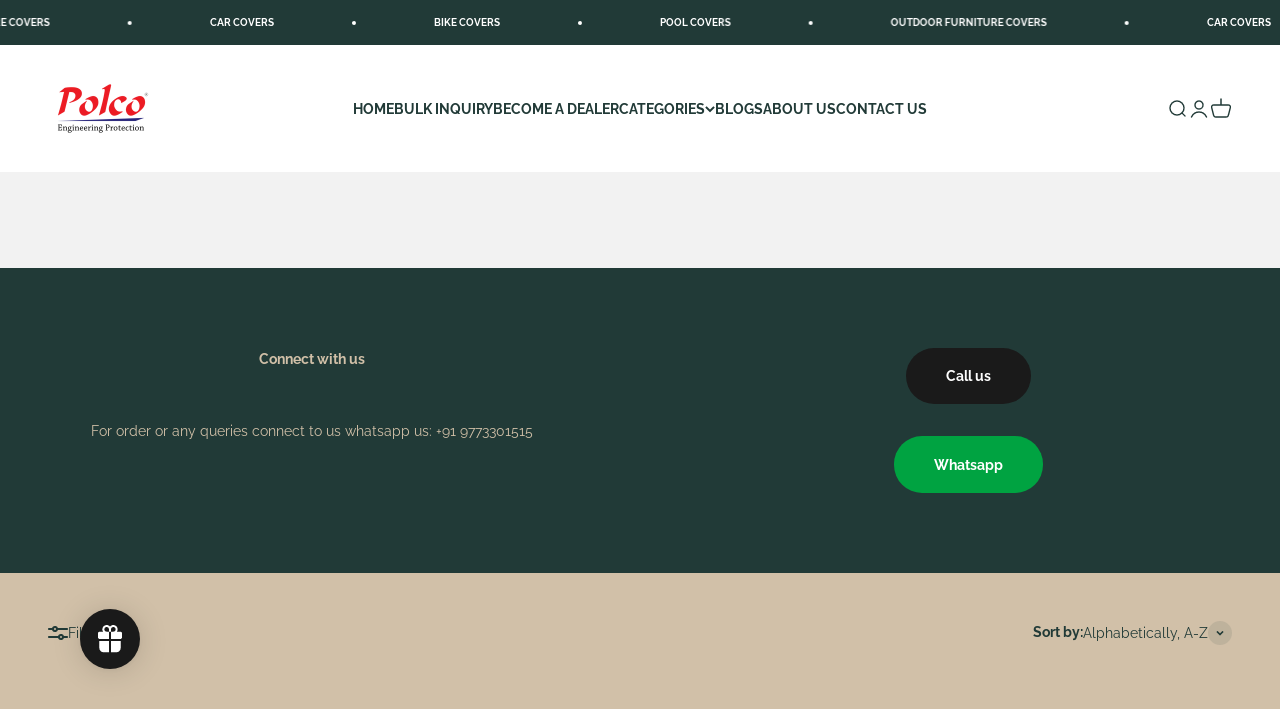

--- FILE ---
content_type: text/html; charset=utf-8
request_url: https://polcoindia.com/collections/vendors?q=Polco%20Creations
body_size: 45261
content:
<!doctype html>

<html class="no-js" lang="en" dir="ltr">
  <meta name="google-site-verification" content="Q03_n2algjz-j9BBvdzw7wpQLiljkTlbL3PT3GmEd7o" /><head><meta name="p:domain_verify" content="8fe459425426302c54f7fd41d0bc4ccb"/>
   <!-- Google tag (gtag.js) -->
<script async src="https://www.googletagmanager.com/gtag/js?id=G-1BYRCPDJDJ"></script>
<script>
  window.dataLayer = window.dataLayer || [];
  function gtag(){dataLayer.push(arguments);}
  gtag('js', new Date());

  gtag('config', 'G-1BYRCPDJDJ');
</script>
    <!-- Google Tag Manager -->
<script>(function(w,d,s,l,i){w[l]=w[l]||[];w[l].push({'gtm.start':
new Date().getTime(),event:'gtm.js'});var f=d.getElementsByTagName(s)[0],
j=d.createElement(s),dl=l!='dataLayer'?'&l='+l:'';j.async=true;j.src=
'https://www.googletagmanager.com/gtm.js?id='+i+dl;f.parentNode.insertBefore(j,f);
})(window,document,'script','dataLayer','GTM-TRKVKRFJ');</script>
<!-- End Google Tag Manager -->
    <meta charset="utf-8">
    <meta name="viewport" content="width=device-width, initial-scale=1.0, height=device-height, minimum-scale=1.0, maximum-scale=1.0">
    <meta name="theme-color" content="#ffffff">

    <title>Polco Creations</title><link rel="canonical" href="https://polcoindia.com/collections/vendors?q=polco+creations"><link rel="shortcut icon" href="//polcoindia.com/cdn/shop/files/pc_4x_3.png?v=1726227987&width=96">
      <link rel="apple-touch-icon" href="//polcoindia.com/cdn/shop/files/pc_4x_3.png?v=1726227987&width=180"><link rel="preconnect" href="https://cdn.shopify.com">
    <link rel="preconnect" href="https://fonts.shopifycdn.com" crossorigin>
    <link rel="dns-prefetch" href="https://productreviews.shopifycdn.com"><link rel="preload" href="//polcoindia.com/cdn/fonts/raleway/raleway_n4.2c76ddd103ff0f30b1230f13e160330ff8b2c68a.woff2" as="font" type="font/woff2" crossorigin><link rel="preload" href="//polcoindia.com/cdn/fonts/raleway/raleway_n4.2c76ddd103ff0f30b1230f13e160330ff8b2c68a.woff2" as="font" type="font/woff2" crossorigin><meta property="og:type" content="website">
  <meta property="og:title" content="Polco Creations"><meta property="og:image" content="http://polcoindia.com/cdn/shop/files/Artboard_5_copy_2_4x_6d2cd5a4-9293-4346-8c82-44fa402095b2.png?v=1725276223&width=2048">
  <meta property="og:image:secure_url" content="https://polcoindia.com/cdn/shop/files/Artboard_5_copy_2_4x_6d2cd5a4-9293-4346-8c82-44fa402095b2.png?v=1725276223&width=2048">
  <meta property="og:image:width" content="4241">
  <meta property="og:image:height" content="2069"><meta property="og:url" content="https://polcoindia.com/collections/vendors?q=polco+creations">
<meta property="og:site_name" content="Polco Creations Pvt Ltd"><meta name="twitter:card" content="summary"><meta name="twitter:title" content="Polco Creations">
  <meta name="twitter:description" content=""><meta name="twitter:image" content="https://polcoindia.com/cdn/shop/files/Artboard_5_copy_2_4x_6d2cd5a4-9293-4346-8c82-44fa402095b2.png?crop=center&height=1200&v=1725276223&width=1200">
  <meta name="twitter:image:alt" content="">


  <script type="application/ld+json">
  {
    "@context": "https://schema.org",
    "@type": "BreadcrumbList",
  "itemListElement": [{
      "@type": "ListItem",
      "position": 1,
      "name": "Home",
      "item": "https://polcoindia.com"
    },{
          "@type": "ListItem",
          "position": 2,
          "name": "Polco Creations",
          "item": "https://polcoindia.com/collections/vendors?q=Polco+Creations"
        }]
  }
  </script>

<style>/* Typography (heading) */
  @font-face {
  font-family: Raleway;
  font-weight: 400;
  font-style: normal;
  font-display: fallback;
  src: url("//polcoindia.com/cdn/fonts/raleway/raleway_n4.2c76ddd103ff0f30b1230f13e160330ff8b2c68a.woff2") format("woff2"),
       url("//polcoindia.com/cdn/fonts/raleway/raleway_n4.c057757dddc39994ad5d9c9f58e7c2c2a72359a9.woff") format("woff");
}

@font-face {
  font-family: Raleway;
  font-weight: 400;
  font-style: italic;
  font-display: fallback;
  src: url("//polcoindia.com/cdn/fonts/raleway/raleway_i4.aaa73a72f55a5e60da3e9a082717e1ed8f22f0a2.woff2") format("woff2"),
       url("//polcoindia.com/cdn/fonts/raleway/raleway_i4.650670cc243082f8988ecc5576b6d613cfd5a8ee.woff") format("woff");
}

/* Typography (body) */
  @font-face {
  font-family: Raleway;
  font-weight: 400;
  font-style: normal;
  font-display: fallback;
  src: url("//polcoindia.com/cdn/fonts/raleway/raleway_n4.2c76ddd103ff0f30b1230f13e160330ff8b2c68a.woff2") format("woff2"),
       url("//polcoindia.com/cdn/fonts/raleway/raleway_n4.c057757dddc39994ad5d9c9f58e7c2c2a72359a9.woff") format("woff");
}

@font-face {
  font-family: Raleway;
  font-weight: 400;
  font-style: italic;
  font-display: fallback;
  src: url("//polcoindia.com/cdn/fonts/raleway/raleway_i4.aaa73a72f55a5e60da3e9a082717e1ed8f22f0a2.woff2") format("woff2"),
       url("//polcoindia.com/cdn/fonts/raleway/raleway_i4.650670cc243082f8988ecc5576b6d613cfd5a8ee.woff") format("woff");
}

@font-face {
  font-family: Raleway;
  font-weight: 700;
  font-style: normal;
  font-display: fallback;
  src: url("//polcoindia.com/cdn/fonts/raleway/raleway_n7.740cf9e1e4566800071db82eeca3cca45f43ba63.woff2") format("woff2"),
       url("//polcoindia.com/cdn/fonts/raleway/raleway_n7.84943791ecde186400af8db54cf3b5b5e5049a8f.woff") format("woff");
}

@font-face {
  font-family: Raleway;
  font-weight: 700;
  font-style: italic;
  font-display: fallback;
  src: url("//polcoindia.com/cdn/fonts/raleway/raleway_i7.6d68e3c55f3382a6b4f1173686f538d89ce56dbc.woff2") format("woff2"),
       url("//polcoindia.com/cdn/fonts/raleway/raleway_i7.ed82a5a5951418ec5b6b0a5010cb65216574b2bd.woff") format("woff");
}

:root {
    /**
     * ---------------------------------------------------------------------
     * SPACING VARIABLES
     *
     * We are using a spacing inspired from frameworks like Tailwind CSS.
     * ---------------------------------------------------------------------
     */
    --spacing-0-5: 0.125rem; /* 2px */
    --spacing-1: 0.25rem; /* 4px */
    --spacing-1-5: 0.375rem; /* 6px */
    --spacing-2: 0.5rem; /* 8px */
    --spacing-2-5: 0.625rem; /* 10px */
    --spacing-3: 0.75rem; /* 12px */
    --spacing-3-5: 0.875rem; /* 14px */
    --spacing-4: 1rem; /* 16px */
    --spacing-4-5: 1.125rem; /* 18px */
    --spacing-5: 1.25rem; /* 20px */
    --spacing-5-5: 1.375rem; /* 22px */
    --spacing-6: 1.5rem; /* 24px */
    --spacing-6-5: 1.625rem; /* 26px */
    --spacing-7: 1.75rem; /* 28px */
    --spacing-7-5: 1.875rem; /* 30px */
    --spacing-8: 2rem; /* 32px */
    --spacing-8-5: 2.125rem; /* 34px */
    --spacing-9: 2.25rem; /* 36px */
    --spacing-9-5: 2.375rem; /* 38px */
    --spacing-10: 2.5rem; /* 40px */
    --spacing-11: 2.75rem; /* 44px */
    --spacing-12: 3rem; /* 48px */
    --spacing-14: 3.5rem; /* 56px */
    --spacing-16: 4rem; /* 64px */
    --spacing-18: 4.5rem; /* 72px */
    --spacing-20: 5rem; /* 80px */
    --spacing-24: 6rem; /* 96px */
    --spacing-28: 7rem; /* 112px */
    --spacing-32: 8rem; /* 128px */
    --spacing-36: 9rem; /* 144px */
    --spacing-40: 10rem; /* 160px */
    --spacing-44: 11rem; /* 176px */
    --spacing-48: 12rem; /* 192px */
    --spacing-52: 13rem; /* 208px */
    --spacing-56: 14rem; /* 224px */
    --spacing-60: 15rem; /* 240px */
    --spacing-64: 16rem; /* 256px */
    --spacing-72: 18rem; /* 288px */
    --spacing-80: 20rem; /* 320px */
    --spacing-96: 24rem; /* 384px */

    /* Container */
    --container-max-width: 1300px;
    --container-narrow-max-width: 1050px;
    --container-gutter: var(--spacing-5);
    --section-outer-spacing-block: var(--spacing-12);
    --section-inner-max-spacing-block: var(--spacing-10);
    --section-inner-spacing-inline: var(--container-gutter);
    --section-stack-spacing-block: var(--spacing-8);

    /* Grid gutter */
    --grid-gutter: var(--spacing-5);

    /* Product list settings */
    --product-list-row-gap: var(--spacing-8);
    --product-list-column-gap: var(--grid-gutter);

    /* Form settings */
    --input-gap: var(--spacing-2);
    --input-height: 2.625rem;
    --input-padding-inline: var(--spacing-4);

    /* Other sizes */
    --sticky-area-height: calc(var(--sticky-announcement-bar-enabled, 0) * var(--announcement-bar-height, 0px) + var(--sticky-header-enabled, 0) * var(--header-height, 0px));

    /* RTL support */
    --transform-logical-flip: 1;
    --transform-origin-start: left;
    --transform-origin-end: right;

    /**
     * ---------------------------------------------------------------------
     * TYPOGRAPHY
     * ---------------------------------------------------------------------
     */

    /* Font properties */
    --heading-font-family: Raleway, sans-serif;
    --heading-font-weight: 400;
    --heading-font-style: normal;
    --heading-text-transform: normal;
    --heading-letter-spacing: -0.02em;
    --text-font-family: Raleway, sans-serif;
    --text-font-weight: 400;
    --text-font-style: normal;
    --text-letter-spacing: 0.0em;

    /* Font sizes */
    --text-h0: 2.5rem;
    --text-h1: 1.75rem;
    --text-h2: 1.5rem;
    --text-h3: 1.375rem;
    --text-h4: 1.125rem;
    --text-h5: 1.125rem;
    --text-h6: 1rem;
    --text-xs: 0.625rem;
    --text-sm: 0.6875rem;
    --text-base: 0.75rem;
    --text-lg: 1.0rem;

    /**
     * ---------------------------------------------------------------------
     * COLORS
     * ---------------------------------------------------------------------
     */

    /* Color settings */--accent: 26 26 26;
    --text-primary: 33 58 55;
    --background-primary: 209 192 168;
    --dialog-background: 255 255 255;
    --border-color: var(--text-color, var(--text-primary)) / 0.12;

    /* Button colors */
    --button-background-primary: 26 26 26;
    --button-text-primary: 255 255 255;
    --button-background-secondary: 240 196 23;
    --button-text-secondary: 0 0 0;

    /* Status colors */
    --success-background: 224 244 232;
    --success-text: 0 163 65;
    --warning-background: 255 246 233;
    --warning-text: 255 183 74;
    --error-background: 254 231 231;
    --error-text: 248 58 58;

    /* Product colors */
    --on-sale-text: 248 58 58;
    --on-sale-badge-background: 248 58 58;
    --on-sale-badge-text: 255 255 255;
    --sold-out-badge-background: 0 0 0;
    --sold-out-badge-text: 255 255 255;
    --primary-badge-background: 128 60 238;
    --primary-badge-text: 255 255 255;
    --star-color: 255 183 74;
    --product-card-background: 33 58 55;
    --product-card-text: 209 192 168;

    /* Header colors */
    --header-background: 255 255 255;
    --header-text: 33 58 55;

    /* Footer colors */
    --footer-background: 33 58 55;
    --footer-text: 255 255 255;

    /* Rounded variables (used for border radius) */
    --rounded-xs: 0.25rem;
    --rounded-sm: 0.375rem;
    --rounded: 0.75rem;
    --rounded-lg: 1.5rem;
    --rounded-full: 9999px;

    --rounded-button: 3.75rem;
    --rounded-input: 0.5rem;

    /* Box shadow */
    --shadow-sm: 0 2px 8px rgb(var(--text-primary) / 0.1);
    --shadow: 0 5px 15px rgb(var(--text-primary) / 0.1);
    --shadow-md: 0 5px 30px rgb(var(--text-primary) / 0.1);
    --shadow-block: 0px 18px 50px rgb(var(--text-primary) / 0.1);

    /**
     * ---------------------------------------------------------------------
     * OTHER
     * ---------------------------------------------------------------------
     */

    --cursor-close-svg-url: url(//polcoindia.com/cdn/shop/t/2/assets/cursor-close.svg?v=147174565022153725511711013762);
    --cursor-zoom-in-svg-url: url(//polcoindia.com/cdn/shop/t/2/assets/cursor-zoom-in.svg?v=154953035094101115921711013762);
    --cursor-zoom-out-svg-url: url(//polcoindia.com/cdn/shop/t/2/assets/cursor-zoom-out.svg?v=16155520337305705181711013762);
    --checkmark-svg-url: url(//polcoindia.com/cdn/shop/t/2/assets/checkmark.svg?v=77552481021870063511711013762);
  }

  [dir="rtl"]:root {
    /* RTL support */
    --transform-logical-flip: -1;
    --transform-origin-start: right;
    --transform-origin-end: left;
  }

  @media screen and (min-width: 700px) {
    :root {
      /* Typography (font size) */
      --text-h0: 3.25rem;
      --text-h1: 2.25rem;
      --text-h2: 1.75rem;
      --text-h3: 1.625rem;
      --text-h4: 1.25rem;
      --text-h5: 1.25rem;
      --text-h6: 1.125rem;

      --text-xs: 0.6875rem;
      --text-sm: 0.75rem;
      --text-base: 0.875rem;
      --text-lg: 1.125rem;

      /* Spacing */
      --container-gutter: 2rem;
      --section-outer-spacing-block: var(--spacing-16);
      --section-inner-max-spacing-block: var(--spacing-12);
      --section-inner-spacing-inline: var(--spacing-12);
      --section-stack-spacing-block: var(--spacing-12);

      /* Grid gutter */
      --grid-gutter: var(--spacing-6);

      /* Product list settings */
      --product-list-row-gap: var(--spacing-12);

      /* Form settings */
      --input-gap: 1rem;
      --input-height: 3.125rem;
      --input-padding-inline: var(--spacing-5);
    }
  }

  @media screen and (min-width: 1000px) {
    :root {
      /* Spacing settings */
      --container-gutter: var(--spacing-12);
      --section-outer-spacing-block: var(--spacing-18);
      --section-inner-max-spacing-block: var(--spacing-16);
      --section-inner-spacing-inline: var(--spacing-16);
      --section-stack-spacing-block: var(--spacing-12);
    }
  }

  @media screen and (min-width: 1150px) {
    :root {
      /* Spacing settings */
      --container-gutter: var(--spacing-12);
      --section-outer-spacing-block: var(--spacing-20);
      --section-inner-max-spacing-block: var(--spacing-16);
      --section-inner-spacing-inline: var(--spacing-16);
      --section-stack-spacing-block: var(--spacing-12);
    }
  }

  @media screen and (min-width: 1400px) {
    :root {
      /* Typography (font size) */
      --text-h0: 4rem;
      --text-h1: 3rem;
      --text-h2: 2.5rem;
      --text-h3: 1.75rem;
      --text-h4: 1.5rem;
      --text-h5: 1.25rem;
      --text-h6: 1.25rem;

      --section-outer-spacing-block: var(--spacing-24);
      --section-inner-max-spacing-block: var(--spacing-18);
      --section-inner-spacing-inline: var(--spacing-18);
    }
  }

  @media screen and (min-width: 1600px) {
    :root {
      --section-outer-spacing-block: var(--spacing-24);
      --section-inner-max-spacing-block: var(--spacing-20);
      --section-inner-spacing-inline: var(--spacing-20);
    }
  }

  /**
   * ---------------------------------------------------------------------
   * LIQUID DEPENDANT CSS
   *
   * Our main CSS is Liquid free, but some very specific features depend on
   * theme settings, so we have them here
   * ---------------------------------------------------------------------
   */@media screen and (pointer: fine) {
        .button:not([disabled]):hover, .btn:not([disabled]):hover, .shopify-payment-button__button--unbranded:not([disabled]):hover {
          --button-background-opacity: 0.85;
        }

        .button--subdued:not([disabled]):hover {
          --button-background: var(--text-color) / .05 !important;
        }
      }</style><script>
  document.documentElement.classList.replace('no-js', 'js');

  // This allows to expose several variables to the global scope, to be used in scripts
  window.themeVariables = {
    settings: {
      showPageTransition: true,
      headingApparition: "split_fade",
      pageType: "collection",
      moneyFormat: "Rs. {{amount}}",
      moneyWithCurrencyFormat: "Rs. {{amount}}",
      currencyCodeEnabled: true,
      cartType: "popover",
      showDiscount: true,
      discountMode: "saving"
    },

    strings: {
      accessibilityClose: "Close",
      accessibilityNext: "Next",
      accessibilityPrevious: "Previous",
      addToCartButton: "Add to cart",
      soldOutButton: "Sold out",
      preOrderButton: "Pre-order",
      unavailableButton: "Unavailable",
      closeGallery: "Close gallery",
      zoomGallery: "Zoom",
      errorGallery: "Image cannot be loaded",
      soldOutBadge: "Sold out",
      discountBadge: "Save @@",
      sku: "SKU:",
      searchNoResults: "No results could be found.",
      addOrderNote: "Add order note",
      editOrderNote: "Edit order note",
      shippingEstimatorNoResults: "Sorry, we do not ship to your address.",
      shippingEstimatorOneResult: "There is one shipping rate for your address:",
      shippingEstimatorMultipleResults: "There are several shipping rates for your address:",
      shippingEstimatorError: "One or more error occurred while retrieving shipping rates:"
    },

    breakpoints: {
      'sm': 'screen and (min-width: 700px)',
      'md': 'screen and (min-width: 1000px)',
      'lg': 'screen and (min-width: 1150px)',
      'xl': 'screen and (min-width: 1400px)',

      'sm-max': 'screen and (max-width: 699px)',
      'md-max': 'screen and (max-width: 999px)',
      'lg-max': 'screen and (max-width: 1149px)',
      'xl-max': 'screen and (max-width: 1399px)'
    }
  };window.addEventListener('DOMContentLoaded', () => {
      const isReloaded = (window.performance.navigation && window.performance.navigation.type === 1) || window.performance.getEntriesByType('navigation').map((nav) => nav.type).includes('reload');

      if ('animate' in document.documentElement && window.matchMedia('(prefers-reduced-motion: no-preference)').matches && document.referrer.includes(location.host) && !isReloaded) {
        document.body.animate({opacity: [0, 1]}, {duration: 115, fill: 'forwards'});
      }
    });

    window.addEventListener('pageshow', (event) => {
      document.body.classList.remove('page-transition');

      if (event.persisted) {
        document.body.animate({opacity: [0, 1]}, {duration: 0, fill: 'forwards'});
      }
    });// For detecting native share
  document.documentElement.classList.add(`native-share--${navigator.share ? 'enabled' : 'disabled'}`);</script><script type="module" src="//polcoindia.com/cdn/shop/t/2/assets/vendor.min.js?v=20880576495916334881711013748"></script>
    <script type="module" src="//polcoindia.com/cdn/shop/t/2/assets/theme.js?v=164425956586441257521715948477"></script>
    <script type="module" src="//polcoindia.com/cdn/shop/t/2/assets/sections.js?v=100688461258214052611715948602"></script>

    <script>window.performance && window.performance.mark && window.performance.mark('shopify.content_for_header.start');</script><meta name="google-site-verification" content="3cWCNG9EeP_8leBxtas2AerspW_CHFflXZpPUI3rGwc">
<meta id="shopify-digital-wallet" name="shopify-digital-wallet" content="/69478908150/digital_wallets/dialog">
<script async="async" src="/checkouts/internal/preloads.js?locale=en-IN"></script>
<script id="shopify-features" type="application/json">{"accessToken":"411441b5daaf0910bc1e85c92ae91e1f","betas":["rich-media-storefront-analytics"],"domain":"polcoindia.com","predictiveSearch":true,"shopId":69478908150,"locale":"en"}</script>
<script>var Shopify = Shopify || {};
Shopify.shop = "b8078f-f5.myshopify.com";
Shopify.locale = "en";
Shopify.currency = {"active":"INR","rate":"1.0"};
Shopify.country = "IN";
Shopify.theme = {"name":"Impact Theme_01","id":141200654582,"schema_name":"Impact","schema_version":"4.3.4","theme_store_id":null,"role":"main"};
Shopify.theme.handle = "null";
Shopify.theme.style = {"id":null,"handle":null};
Shopify.cdnHost = "polcoindia.com/cdn";
Shopify.routes = Shopify.routes || {};
Shopify.routes.root = "/";</script>
<script type="module">!function(o){(o.Shopify=o.Shopify||{}).modules=!0}(window);</script>
<script>!function(o){function n(){var o=[];function n(){o.push(Array.prototype.slice.apply(arguments))}return n.q=o,n}var t=o.Shopify=o.Shopify||{};t.loadFeatures=n(),t.autoloadFeatures=n()}(window);</script>
<script id="shop-js-analytics" type="application/json">{"pageType":"collection"}</script>
<script defer="defer" async type="module" src="//polcoindia.com/cdn/shopifycloud/shop-js/modules/v2/client.init-shop-cart-sync_BT-GjEfc.en.esm.js"></script>
<script defer="defer" async type="module" src="//polcoindia.com/cdn/shopifycloud/shop-js/modules/v2/chunk.common_D58fp_Oc.esm.js"></script>
<script defer="defer" async type="module" src="//polcoindia.com/cdn/shopifycloud/shop-js/modules/v2/chunk.modal_xMitdFEc.esm.js"></script>
<script type="module">
  await import("//polcoindia.com/cdn/shopifycloud/shop-js/modules/v2/client.init-shop-cart-sync_BT-GjEfc.en.esm.js");
await import("//polcoindia.com/cdn/shopifycloud/shop-js/modules/v2/chunk.common_D58fp_Oc.esm.js");
await import("//polcoindia.com/cdn/shopifycloud/shop-js/modules/v2/chunk.modal_xMitdFEc.esm.js");

  window.Shopify.SignInWithShop?.initShopCartSync?.({"fedCMEnabled":true,"windoidEnabled":true});

</script>
<script>(function() {
  var isLoaded = false;
  function asyncLoad() {
    if (isLoaded) return;
    isLoaded = true;
    var urls = ["https:\/\/cdn.shopify.com\/s\/files\/1\/0694\/7890\/8150\/t\/2\/assets\/loy_69478908150.js?v=1725959451\u0026shop=b8078f-f5.myshopify.com","https:\/\/sr-cdn.shiprocket.in\/sr-promise\/static\/uc.js?channel_id=4\u0026sr_company_id=4779124\u0026shop=b8078f-f5.myshopify.com"];
    for (var i = 0; i < urls.length; i++) {
      var s = document.createElement('script');
      s.type = 'text/javascript';
      s.async = true;
      s.src = urls[i];
      var x = document.getElementsByTagName('script')[0];
      x.parentNode.insertBefore(s, x);
    }
  };
  if(window.attachEvent) {
    window.attachEvent('onload', asyncLoad);
  } else {
    window.addEventListener('load', asyncLoad, false);
  }
})();</script>
<script id="__st">var __st={"a":69478908150,"offset":19800,"reqid":"3854aa30-006b-4f5f-b3c4-0631dd4f333e-1769109509","pageurl":"polcoindia.com\/collections\/vendors?q=Polco%20Creations","u":"3d55c65981b4","p":"vendors"};</script>
<script>window.ShopifyPaypalV4VisibilityTracking = true;</script>
<script id="captcha-bootstrap">!function(){'use strict';const t='contact',e='account',n='new_comment',o=[[t,t],['blogs',n],['comments',n],[t,'customer']],c=[[e,'customer_login'],[e,'guest_login'],[e,'recover_customer_password'],[e,'create_customer']],r=t=>t.map((([t,e])=>`form[action*='/${t}']:not([data-nocaptcha='true']) input[name='form_type'][value='${e}']`)).join(','),a=t=>()=>t?[...document.querySelectorAll(t)].map((t=>t.form)):[];function s(){const t=[...o],e=r(t);return a(e)}const i='password',u='form_key',d=['recaptcha-v3-token','g-recaptcha-response','h-captcha-response',i],f=()=>{try{return window.sessionStorage}catch{return}},m='__shopify_v',_=t=>t.elements[u];function p(t,e,n=!1){try{const o=window.sessionStorage,c=JSON.parse(o.getItem(e)),{data:r}=function(t){const{data:e,action:n}=t;return t[m]||n?{data:e,action:n}:{data:t,action:n}}(c);for(const[e,n]of Object.entries(r))t.elements[e]&&(t.elements[e].value=n);n&&o.removeItem(e)}catch(o){console.error('form repopulation failed',{error:o})}}const l='form_type',E='cptcha';function T(t){t.dataset[E]=!0}const w=window,h=w.document,L='Shopify',v='ce_forms',y='captcha';let A=!1;((t,e)=>{const n=(g='f06e6c50-85a8-45c8-87d0-21a2b65856fe',I='https://cdn.shopify.com/shopifycloud/storefront-forms-hcaptcha/ce_storefront_forms_captcha_hcaptcha.v1.5.2.iife.js',D={infoText:'Protected by hCaptcha',privacyText:'Privacy',termsText:'Terms'},(t,e,n)=>{const o=w[L][v],c=o.bindForm;if(c)return c(t,g,e,D).then(n);var r;o.q.push([[t,g,e,D],n]),r=I,A||(h.body.append(Object.assign(h.createElement('script'),{id:'captcha-provider',async:!0,src:r})),A=!0)});var g,I,D;w[L]=w[L]||{},w[L][v]=w[L][v]||{},w[L][v].q=[],w[L][y]=w[L][y]||{},w[L][y].protect=function(t,e){n(t,void 0,e),T(t)},Object.freeze(w[L][y]),function(t,e,n,w,h,L){const[v,y,A,g]=function(t,e,n){const i=e?o:[],u=t?c:[],d=[...i,...u],f=r(d),m=r(i),_=r(d.filter((([t,e])=>n.includes(e))));return[a(f),a(m),a(_),s()]}(w,h,L),I=t=>{const e=t.target;return e instanceof HTMLFormElement?e:e&&e.form},D=t=>v().includes(t);t.addEventListener('submit',(t=>{const e=I(t);if(!e)return;const n=D(e)&&!e.dataset.hcaptchaBound&&!e.dataset.recaptchaBound,o=_(e),c=g().includes(e)&&(!o||!o.value);(n||c)&&t.preventDefault(),c&&!n&&(function(t){try{if(!f())return;!function(t){const e=f();if(!e)return;const n=_(t);if(!n)return;const o=n.value;o&&e.removeItem(o)}(t);const e=Array.from(Array(32),(()=>Math.random().toString(36)[2])).join('');!function(t,e){_(t)||t.append(Object.assign(document.createElement('input'),{type:'hidden',name:u})),t.elements[u].value=e}(t,e),function(t,e){const n=f();if(!n)return;const o=[...t.querySelectorAll(`input[type='${i}']`)].map((({name:t})=>t)),c=[...d,...o],r={};for(const[a,s]of new FormData(t).entries())c.includes(a)||(r[a]=s);n.setItem(e,JSON.stringify({[m]:1,action:t.action,data:r}))}(t,e)}catch(e){console.error('failed to persist form',e)}}(e),e.submit())}));const S=(t,e)=>{t&&!t.dataset[E]&&(n(t,e.some((e=>e===t))),T(t))};for(const o of['focusin','change'])t.addEventListener(o,(t=>{const e=I(t);D(e)&&S(e,y())}));const B=e.get('form_key'),M=e.get(l),P=B&&M;t.addEventListener('DOMContentLoaded',(()=>{const t=y();if(P)for(const e of t)e.elements[l].value===M&&p(e,B);[...new Set([...A(),...v().filter((t=>'true'===t.dataset.shopifyCaptcha))])].forEach((e=>S(e,t)))}))}(h,new URLSearchParams(w.location.search),n,t,e,['guest_login'])})(!0,!0)}();</script>
<script integrity="sha256-4kQ18oKyAcykRKYeNunJcIwy7WH5gtpwJnB7kiuLZ1E=" data-source-attribution="shopify.loadfeatures" defer="defer" src="//polcoindia.com/cdn/shopifycloud/storefront/assets/storefront/load_feature-a0a9edcb.js" crossorigin="anonymous"></script>
<script data-source-attribution="shopify.dynamic_checkout.dynamic.init">var Shopify=Shopify||{};Shopify.PaymentButton=Shopify.PaymentButton||{isStorefrontPortableWallets:!0,init:function(){window.Shopify.PaymentButton.init=function(){};var t=document.createElement("script");t.src="https://polcoindia.com/cdn/shopifycloud/portable-wallets/latest/portable-wallets.en.js",t.type="module",document.head.appendChild(t)}};
</script>
<script data-source-attribution="shopify.dynamic_checkout.buyer_consent">
  function portableWalletsHideBuyerConsent(e){var t=document.getElementById("shopify-buyer-consent"),n=document.getElementById("shopify-subscription-policy-button");t&&n&&(t.classList.add("hidden"),t.setAttribute("aria-hidden","true"),n.removeEventListener("click",e))}function portableWalletsShowBuyerConsent(e){var t=document.getElementById("shopify-buyer-consent"),n=document.getElementById("shopify-subscription-policy-button");t&&n&&(t.classList.remove("hidden"),t.removeAttribute("aria-hidden"),n.addEventListener("click",e))}window.Shopify?.PaymentButton&&(window.Shopify.PaymentButton.hideBuyerConsent=portableWalletsHideBuyerConsent,window.Shopify.PaymentButton.showBuyerConsent=portableWalletsShowBuyerConsent);
</script>
<script data-source-attribution="shopify.dynamic_checkout.cart.bootstrap">document.addEventListener("DOMContentLoaded",(function(){function t(){return document.querySelector("shopify-accelerated-checkout-cart, shopify-accelerated-checkout")}if(t())Shopify.PaymentButton.init();else{new MutationObserver((function(e,n){t()&&(Shopify.PaymentButton.init(),n.disconnect())})).observe(document.body,{childList:!0,subtree:!0})}}));
</script>

<script>window.performance && window.performance.mark && window.performance.mark('shopify.content_for_header.end');</script>
<link href="//polcoindia.com/cdn/shop/t/2/assets/theme.css?v=2778713658054040761711013748" rel="stylesheet" type="text/css" media="all" />

    <meta name="google-site-verification" content="Q03_n2algjz-j9BBvdzw7wpQLiljkTlbL3PT3GmEd7o" />
<!-- BEGIN app block: shopify://apps/smart-filter-search/blocks/app-embed/5cc1944c-3014-4a2a-af40-7d65abc0ef73 --><!-- END app block --><!-- BEGIN app block: shopify://apps/storeseo/blocks/store_seo_meta/64b24496-16f9-4afc-a800-84e6acc4a36c --><!-- BEGIN app snippet: google_site_verification_meta -->
  <meta name="google-site-verification" content="3cWCNG9EeP_8leBxtas2AerspW_CHFflXZpPUI3rGwc" />
<!-- END app snippet --><!-- BEGIN app snippet: no_follow_no_index --><!-- END app snippet --><!-- BEGIN app snippet: social_media_preview --><!-- END app snippet --><!-- BEGIN app snippet: canonical_url --><!-- END app snippet --><!-- BEGIN app snippet: redirect_out_of_stock --><!-- END app snippet --><!-- BEGIN app snippet: local_seo --><!-- END app snippet --><!-- BEGIN app snippet: local_seo_breadcrumb -->
  
  
    <script
      type="application/ld+json"
      injected-by-storeseo="true"
    >
      {
        "@context": "https://schema.org",
        "@type": "BreadcrumbList",
        "itemListElement": [{
          "@type": "ListItem",
          "position": 1,
          "name": "Home",
          "item": "https:\/\/polcoindia.com"
        }
        
        ,{
          "@type": "ListItem",
          "position": 2,
          "name": "Polco Creations"
        }
        
        ]
      }
    </script>
  

<!-- END app snippet --><!-- BEGIN app snippet: local_seo_collection -->
  
    

    
      <script
        type="application/ld+json"
        injected-by-storeseo="true"
      >
        {
          "@context": "https://schema.org",
          "@type": "ItemList",
          "itemListElement": [
            
            {
              "@type": "ListItem",
              "position": 1,
              "url": "https:\/\/polcoindia.com\/products\/advanced-mahindra-xuv-500-car-cover-n-series-water-resistant-uv-resistant-dustproof-with-mirror-pockets-and-antenna-pocket-elastic-corners-storage-bag-from-polco-copy"
            },
            {
              "@type": "ListItem",
              "position": 2,
              "url": "https:\/\/polcoindia.com\/products\/premium-mahindra-xuv-700-car-cover-n-series-from-polco"
            },
            {
              "@type": "ListItem",
              "position": 3,
              "url": "https:\/\/polcoindia.com\/products\/premium-toyota-velfirecar-cover-n-series-from-polco"
            },
            {
              "@type": "ListItem",
              "position": 4,
              "url": "https:\/\/polcoindia.com\/products\/premium-audi-a4-car-cover-n-series-from-polco"
            },
            {
              "@type": "ListItem",
              "position": 5,
              "url": "https:\/\/polcoindia.com\/products\/premium-audi-a5-sportback-car-cover-n-series-water-resistant-and-uv-resistant-dustproof-scratchproof-with-mirror-pockets-and-antenna-pockets-elastic-corners-center-belt-storage-bag-from-polco"
            },
            {
              "@type": "ListItem",
              "position": 6,
              "url": "https:\/\/polcoindia.com\/products\/premium-audi-a6-car-cover-n-series-water-resistant-and-uv-resistant-dustproof-scratchproof-with-mirror-pockets-and-antenna-pockets-elastic-corners-center-belt-storage-bag-from-polco"
            },
            {
              "@type": "ListItem",
              "position": 7,
              "url": "https:\/\/polcoindia.com\/products\/premium-audi-a8-car-cover-n-series-water-resistant-and-uv-resistant-dustproof-scratchproof-with-mirror-pockets-and-antenna-pockets-elastic-corners-center-belt-storage-bag-from-polco"
            },
            {
              "@type": "ListItem",
              "position": 8,
              "url": "https:\/\/polcoindia.com\/products\/premium-audi-e-tron-gt-car-cover-n-series"
            },
            {
              "@type": "ListItem",
              "position": 9,
              "url": "https:\/\/polcoindia.com\/products\/premium-audi-q3-car-cover-n-series-water-resistant-and-uv-resistant-dustproof-scratchproof-with-mirror-pockets-and-antenna-pockets-elastic-corners-center-belt-storage-bag-from-polco"
            },
            {
              "@type": "ListItem",
              "position": 10,
              "url": "https:\/\/polcoindia.com\/products\/premium-audi-q3-sportback-car-cover-n-series-water-resistant-and-uv-resistant-dustproof-scratchproof-with-mirror-pockets-and-antenna-pockets-elastic-corners-center-belt-storage-bag-from-polco"
            },
            {
              "@type": "ListItem",
              "position": 11,
              "url": "https:\/\/polcoindia.com\/products\/premium-audi-q5-car-cover-n-series-from-polco"
            },
            {
              "@type": "ListItem",
              "position": 12,
              "url": "https:\/\/polcoindia.com\/products\/premium-audi-q7-car-cover-n-series-water-resistant-and-uv-resistant-dustproof-scratchproof-with-mirror-pockets-and-antenna-pockets-elastic-corners-center-belt-storage-bag-from-polco"
            },
            {
              "@type": "ListItem",
              "position": 13,
              "url": "https:\/\/polcoindia.com\/products\/premium-audi-q8-car-cover-n-series-water-resistant-and-uv-resistant-dustproof-scratchproof-with-mirror-pockets-and-antenna-pockets-elastic-corners-center-belt-storage-bag-from-polco"
            },
            {
              "@type": "ListItem",
              "position": 14,
              "url": "https:\/\/polcoindia.com\/products\/premium-audi-q8-e-tron-car-cover-n-series-water-resistant-and-uv-resistant-dustproof-scratchproof-with-mirror-pockets-and-antenna-pockets-elastic-corners-center-belt-storage-bag-from-polco"
            },
            {
              "@type": "ListItem",
              "position": 15,
              "url": "https:\/\/polcoindia.com\/products\/premium-audi-q8-e-tron-sportback-car-cover-n-series"
            }
          ]
        }
      </script>
    
  

<!-- END app snippet --><!-- BEGIN app snippet: local_seo_blogs -->
<!-- END app snippet --><!-- BEGIN app snippet: local_seo_product --><!-- END app snippet --><!-- BEGIN app snippet: local_seo_product_faqs --><!-- END app snippet --><!-- BEGIN app snippet: local_seo_article --><!-- END app snippet --><!-- BEGIN app snippet: local_seo_organization -->
<!-- END app snippet --><!-- BEGIN app snippet: local_seo_local_business --><!-- END app snippet -->


<!-- END app block --><script src="https://cdn.shopify.com/extensions/19689677-6488-4a31-adf3-fcf4359c5fd9/forms-2295/assets/shopify-forms-loader.js" type="text/javascript" defer="defer"></script>
<script src="https://cdn.shopify.com/extensions/019be195-8c61-764c-b484-e0bd0458593d/goalify-1068/assets/app-embed.js" type="text/javascript" defer="defer"></script>
<link href="https://cdn.shopify.com/extensions/019be195-8c61-764c-b484-e0bd0458593d/goalify-1068/assets/app.css" rel="stylesheet" type="text/css" media="all">
<script src="https://cdn.shopify.com/extensions/019be4cd-942a-7d2a-8589-bf94671399e2/smart-product-filters-619/assets/globo.filter.min.js" type="text/javascript" defer="defer"></script>
<script src="https://cdn.shopify.com/extensions/019be19b-a6a1-7f15-b9c1-7c9e8e88bfc7/rivo-721/assets/rivo-app-embed.js" type="text/javascript" defer="defer"></script>
<link href="https://monorail-edge.shopifysvc.com" rel="dns-prefetch">
<script>(function(){if ("sendBeacon" in navigator && "performance" in window) {try {var session_token_from_headers = performance.getEntriesByType('navigation')[0].serverTiming.find(x => x.name == '_s').description;} catch {var session_token_from_headers = undefined;}var session_cookie_matches = document.cookie.match(/_shopify_s=([^;]*)/);var session_token_from_cookie = session_cookie_matches && session_cookie_matches.length === 2 ? session_cookie_matches[1] : "";var session_token = session_token_from_headers || session_token_from_cookie || "";function handle_abandonment_event(e) {var entries = performance.getEntries().filter(function(entry) {return /monorail-edge.shopifysvc.com/.test(entry.name);});if (!window.abandonment_tracked && entries.length === 0) {window.abandonment_tracked = true;var currentMs = Date.now();var navigation_start = performance.timing.navigationStart;var payload = {shop_id: 69478908150,url: window.location.href,navigation_start,duration: currentMs - navigation_start,session_token,page_type: "collection"};window.navigator.sendBeacon("https://monorail-edge.shopifysvc.com/v1/produce", JSON.stringify({schema_id: "online_store_buyer_site_abandonment/1.1",payload: payload,metadata: {event_created_at_ms: currentMs,event_sent_at_ms: currentMs}}));}}window.addEventListener('pagehide', handle_abandonment_event);}}());</script>
<script id="web-pixels-manager-setup">(function e(e,d,r,n,o){if(void 0===o&&(o={}),!Boolean(null===(a=null===(i=window.Shopify)||void 0===i?void 0:i.analytics)||void 0===a?void 0:a.replayQueue)){var i,a;window.Shopify=window.Shopify||{};var t=window.Shopify;t.analytics=t.analytics||{};var s=t.analytics;s.replayQueue=[],s.publish=function(e,d,r){return s.replayQueue.push([e,d,r]),!0};try{self.performance.mark("wpm:start")}catch(e){}var l=function(){var e={modern:/Edge?\/(1{2}[4-9]|1[2-9]\d|[2-9]\d{2}|\d{4,})\.\d+(\.\d+|)|Firefox\/(1{2}[4-9]|1[2-9]\d|[2-9]\d{2}|\d{4,})\.\d+(\.\d+|)|Chrom(ium|e)\/(9{2}|\d{3,})\.\d+(\.\d+|)|(Maci|X1{2}).+ Version\/(15\.\d+|(1[6-9]|[2-9]\d|\d{3,})\.\d+)([,.]\d+|)( \(\w+\)|)( Mobile\/\w+|) Safari\/|Chrome.+OPR\/(9{2}|\d{3,})\.\d+\.\d+|(CPU[ +]OS|iPhone[ +]OS|CPU[ +]iPhone|CPU IPhone OS|CPU iPad OS)[ +]+(15[._]\d+|(1[6-9]|[2-9]\d|\d{3,})[._]\d+)([._]\d+|)|Android:?[ /-](13[3-9]|1[4-9]\d|[2-9]\d{2}|\d{4,})(\.\d+|)(\.\d+|)|Android.+Firefox\/(13[5-9]|1[4-9]\d|[2-9]\d{2}|\d{4,})\.\d+(\.\d+|)|Android.+Chrom(ium|e)\/(13[3-9]|1[4-9]\d|[2-9]\d{2}|\d{4,})\.\d+(\.\d+|)|SamsungBrowser\/([2-9]\d|\d{3,})\.\d+/,legacy:/Edge?\/(1[6-9]|[2-9]\d|\d{3,})\.\d+(\.\d+|)|Firefox\/(5[4-9]|[6-9]\d|\d{3,})\.\d+(\.\d+|)|Chrom(ium|e)\/(5[1-9]|[6-9]\d|\d{3,})\.\d+(\.\d+|)([\d.]+$|.*Safari\/(?![\d.]+ Edge\/[\d.]+$))|(Maci|X1{2}).+ Version\/(10\.\d+|(1[1-9]|[2-9]\d|\d{3,})\.\d+)([,.]\d+|)( \(\w+\)|)( Mobile\/\w+|) Safari\/|Chrome.+OPR\/(3[89]|[4-9]\d|\d{3,})\.\d+\.\d+|(CPU[ +]OS|iPhone[ +]OS|CPU[ +]iPhone|CPU IPhone OS|CPU iPad OS)[ +]+(10[._]\d+|(1[1-9]|[2-9]\d|\d{3,})[._]\d+)([._]\d+|)|Android:?[ /-](13[3-9]|1[4-9]\d|[2-9]\d{2}|\d{4,})(\.\d+|)(\.\d+|)|Mobile Safari.+OPR\/([89]\d|\d{3,})\.\d+\.\d+|Android.+Firefox\/(13[5-9]|1[4-9]\d|[2-9]\d{2}|\d{4,})\.\d+(\.\d+|)|Android.+Chrom(ium|e)\/(13[3-9]|1[4-9]\d|[2-9]\d{2}|\d{4,})\.\d+(\.\d+|)|Android.+(UC? ?Browser|UCWEB|U3)[ /]?(15\.([5-9]|\d{2,})|(1[6-9]|[2-9]\d|\d{3,})\.\d+)\.\d+|SamsungBrowser\/(5\.\d+|([6-9]|\d{2,})\.\d+)|Android.+MQ{2}Browser\/(14(\.(9|\d{2,})|)|(1[5-9]|[2-9]\d|\d{3,})(\.\d+|))(\.\d+|)|K[Aa][Ii]OS\/(3\.\d+|([4-9]|\d{2,})\.\d+)(\.\d+|)/},d=e.modern,r=e.legacy,n=navigator.userAgent;return n.match(d)?"modern":n.match(r)?"legacy":"unknown"}(),u="modern"===l?"modern":"legacy",c=(null!=n?n:{modern:"",legacy:""})[u],f=function(e){return[e.baseUrl,"/wpm","/b",e.hashVersion,"modern"===e.buildTarget?"m":"l",".js"].join("")}({baseUrl:d,hashVersion:r,buildTarget:u}),m=function(e){var d=e.version,r=e.bundleTarget,n=e.surface,o=e.pageUrl,i=e.monorailEndpoint;return{emit:function(e){var a=e.status,t=e.errorMsg,s=(new Date).getTime(),l=JSON.stringify({metadata:{event_sent_at_ms:s},events:[{schema_id:"web_pixels_manager_load/3.1",payload:{version:d,bundle_target:r,page_url:o,status:a,surface:n,error_msg:t},metadata:{event_created_at_ms:s}}]});if(!i)return console&&console.warn&&console.warn("[Web Pixels Manager] No Monorail endpoint provided, skipping logging."),!1;try{return self.navigator.sendBeacon.bind(self.navigator)(i,l)}catch(e){}var u=new XMLHttpRequest;try{return u.open("POST",i,!0),u.setRequestHeader("Content-Type","text/plain"),u.send(l),!0}catch(e){return console&&console.warn&&console.warn("[Web Pixels Manager] Got an unhandled error while logging to Monorail."),!1}}}}({version:r,bundleTarget:l,surface:e.surface,pageUrl:self.location.href,monorailEndpoint:e.monorailEndpoint});try{o.browserTarget=l,function(e){var d=e.src,r=e.async,n=void 0===r||r,o=e.onload,i=e.onerror,a=e.sri,t=e.scriptDataAttributes,s=void 0===t?{}:t,l=document.createElement("script"),u=document.querySelector("head"),c=document.querySelector("body");if(l.async=n,l.src=d,a&&(l.integrity=a,l.crossOrigin="anonymous"),s)for(var f in s)if(Object.prototype.hasOwnProperty.call(s,f))try{l.dataset[f]=s[f]}catch(e){}if(o&&l.addEventListener("load",o),i&&l.addEventListener("error",i),u)u.appendChild(l);else{if(!c)throw new Error("Did not find a head or body element to append the script");c.appendChild(l)}}({src:f,async:!0,onload:function(){if(!function(){var e,d;return Boolean(null===(d=null===(e=window.Shopify)||void 0===e?void 0:e.analytics)||void 0===d?void 0:d.initialized)}()){var d=window.webPixelsManager.init(e)||void 0;if(d){var r=window.Shopify.analytics;r.replayQueue.forEach((function(e){var r=e[0],n=e[1],o=e[2];d.publishCustomEvent(r,n,o)})),r.replayQueue=[],r.publish=d.publishCustomEvent,r.visitor=d.visitor,r.initialized=!0}}},onerror:function(){return m.emit({status:"failed",errorMsg:"".concat(f," has failed to load")})},sri:function(e){var d=/^sha384-[A-Za-z0-9+/=]+$/;return"string"==typeof e&&d.test(e)}(c)?c:"",scriptDataAttributes:o}),m.emit({status:"loading"})}catch(e){m.emit({status:"failed",errorMsg:(null==e?void 0:e.message)||"Unknown error"})}}})({shopId: 69478908150,storefrontBaseUrl: "https://polcoindia.com",extensionsBaseUrl: "https://extensions.shopifycdn.com/cdn/shopifycloud/web-pixels-manager",monorailEndpoint: "https://monorail-edge.shopifysvc.com/unstable/produce_batch",surface: "storefront-renderer",enabledBetaFlags: ["2dca8a86"],webPixelsConfigList: [{"id":"519766262","configuration":"{\"config\":\"{\\\"pixel_id\\\":\\\"G-1BYRCPDJDJ\\\",\\\"target_country\\\":\\\"IN\\\",\\\"gtag_events\\\":[{\\\"type\\\":\\\"begin_checkout\\\",\\\"action_label\\\":\\\"G-1BYRCPDJDJ\\\"},{\\\"type\\\":\\\"search\\\",\\\"action_label\\\":\\\"G-1BYRCPDJDJ\\\"},{\\\"type\\\":\\\"view_item\\\",\\\"action_label\\\":[\\\"G-1BYRCPDJDJ\\\",\\\"MC-C58S9TZ768\\\"]},{\\\"type\\\":\\\"purchase\\\",\\\"action_label\\\":[\\\"G-1BYRCPDJDJ\\\",\\\"MC-C58S9TZ768\\\"]},{\\\"type\\\":\\\"page_view\\\",\\\"action_label\\\":[\\\"G-1BYRCPDJDJ\\\",\\\"MC-C58S9TZ768\\\"]},{\\\"type\\\":\\\"add_payment_info\\\",\\\"action_label\\\":\\\"G-1BYRCPDJDJ\\\"},{\\\"type\\\":\\\"add_to_cart\\\",\\\"action_label\\\":\\\"G-1BYRCPDJDJ\\\"}],\\\"enable_monitoring_mode\\\":false}\"}","eventPayloadVersion":"v1","runtimeContext":"OPEN","scriptVersion":"b2a88bafab3e21179ed38636efcd8a93","type":"APP","apiClientId":1780363,"privacyPurposes":[],"dataSharingAdjustments":{"protectedCustomerApprovalScopes":["read_customer_address","read_customer_email","read_customer_name","read_customer_personal_data","read_customer_phone"]}},{"id":"413696246","configuration":"{\"myshopifyDomain\":\"b8078f-f5.myshopify.com\"}","eventPayloadVersion":"v1","runtimeContext":"STRICT","scriptVersion":"23b97d18e2aa74363140dc29c9284e87","type":"APP","apiClientId":2775569,"privacyPurposes":["ANALYTICS","MARKETING","SALE_OF_DATA"],"dataSharingAdjustments":{"protectedCustomerApprovalScopes":["read_customer_address","read_customer_email","read_customer_name","read_customer_phone","read_customer_personal_data"]}},{"id":"403800310","configuration":"{\"pixel_id\":\"2625722690827945\",\"pixel_type\":\"facebook_pixel\",\"metaapp_system_user_token\":\"-\"}","eventPayloadVersion":"v1","runtimeContext":"OPEN","scriptVersion":"ca16bc87fe92b6042fbaa3acc2fbdaa6","type":"APP","apiClientId":2329312,"privacyPurposes":["ANALYTICS","MARKETING","SALE_OF_DATA"],"dataSharingAdjustments":{"protectedCustomerApprovalScopes":["read_customer_address","read_customer_email","read_customer_name","read_customer_personal_data","read_customer_phone"]}},{"id":"shopify-app-pixel","configuration":"{}","eventPayloadVersion":"v1","runtimeContext":"STRICT","scriptVersion":"0450","apiClientId":"shopify-pixel","type":"APP","privacyPurposes":["ANALYTICS","MARKETING"]},{"id":"shopify-custom-pixel","eventPayloadVersion":"v1","runtimeContext":"LAX","scriptVersion":"0450","apiClientId":"shopify-pixel","type":"CUSTOM","privacyPurposes":["ANALYTICS","MARKETING"]}],isMerchantRequest: false,initData: {"shop":{"name":"Polco Creations Pvt Ltd","paymentSettings":{"currencyCode":"INR"},"myshopifyDomain":"b8078f-f5.myshopify.com","countryCode":"IN","storefrontUrl":"https:\/\/polcoindia.com"},"customer":null,"cart":null,"checkout":null,"productVariants":[],"purchasingCompany":null},},"https://polcoindia.com/cdn","fcfee988w5aeb613cpc8e4bc33m6693e112",{"modern":"","legacy":""},{"shopId":"69478908150","storefrontBaseUrl":"https:\/\/polcoindia.com","extensionBaseUrl":"https:\/\/extensions.shopifycdn.com\/cdn\/shopifycloud\/web-pixels-manager","surface":"storefront-renderer","enabledBetaFlags":"[\"2dca8a86\"]","isMerchantRequest":"false","hashVersion":"fcfee988w5aeb613cpc8e4bc33m6693e112","publish":"custom","events":"[[\"page_viewed\",{}]]"});</script><script>
  window.ShopifyAnalytics = window.ShopifyAnalytics || {};
  window.ShopifyAnalytics.meta = window.ShopifyAnalytics.meta || {};
  window.ShopifyAnalytics.meta.currency = 'INR';
  var meta = {"page":{"pageType":"vendors","requestId":"3854aa30-006b-4f5f-b3c4-0631dd4f333e-1769109509"}};
  for (var attr in meta) {
    window.ShopifyAnalytics.meta[attr] = meta[attr];
  }
</script>
<script class="analytics">
  (function () {
    var customDocumentWrite = function(content) {
      var jquery = null;

      if (window.jQuery) {
        jquery = window.jQuery;
      } else if (window.Checkout && window.Checkout.$) {
        jquery = window.Checkout.$;
      }

      if (jquery) {
        jquery('body').append(content);
      }
    };

    var hasLoggedConversion = function(token) {
      if (token) {
        return document.cookie.indexOf('loggedConversion=' + token) !== -1;
      }
      return false;
    }

    var setCookieIfConversion = function(token) {
      if (token) {
        var twoMonthsFromNow = new Date(Date.now());
        twoMonthsFromNow.setMonth(twoMonthsFromNow.getMonth() + 2);

        document.cookie = 'loggedConversion=' + token + '; expires=' + twoMonthsFromNow;
      }
    }

    var trekkie = window.ShopifyAnalytics.lib = window.trekkie = window.trekkie || [];
    if (trekkie.integrations) {
      return;
    }
    trekkie.methods = [
      'identify',
      'page',
      'ready',
      'track',
      'trackForm',
      'trackLink'
    ];
    trekkie.factory = function(method) {
      return function() {
        var args = Array.prototype.slice.call(arguments);
        args.unshift(method);
        trekkie.push(args);
        return trekkie;
      };
    };
    for (var i = 0; i < trekkie.methods.length; i++) {
      var key = trekkie.methods[i];
      trekkie[key] = trekkie.factory(key);
    }
    trekkie.load = function(config) {
      trekkie.config = config || {};
      trekkie.config.initialDocumentCookie = document.cookie;
      var first = document.getElementsByTagName('script')[0];
      var script = document.createElement('script');
      script.type = 'text/javascript';
      script.onerror = function(e) {
        var scriptFallback = document.createElement('script');
        scriptFallback.type = 'text/javascript';
        scriptFallback.onerror = function(error) {
                var Monorail = {
      produce: function produce(monorailDomain, schemaId, payload) {
        var currentMs = new Date().getTime();
        var event = {
          schema_id: schemaId,
          payload: payload,
          metadata: {
            event_created_at_ms: currentMs,
            event_sent_at_ms: currentMs
          }
        };
        return Monorail.sendRequest("https://" + monorailDomain + "/v1/produce", JSON.stringify(event));
      },
      sendRequest: function sendRequest(endpointUrl, payload) {
        // Try the sendBeacon API
        if (window && window.navigator && typeof window.navigator.sendBeacon === 'function' && typeof window.Blob === 'function' && !Monorail.isIos12()) {
          var blobData = new window.Blob([payload], {
            type: 'text/plain'
          });

          if (window.navigator.sendBeacon(endpointUrl, blobData)) {
            return true;
          } // sendBeacon was not successful

        } // XHR beacon

        var xhr = new XMLHttpRequest();

        try {
          xhr.open('POST', endpointUrl);
          xhr.setRequestHeader('Content-Type', 'text/plain');
          xhr.send(payload);
        } catch (e) {
          console.log(e);
        }

        return false;
      },
      isIos12: function isIos12() {
        return window.navigator.userAgent.lastIndexOf('iPhone; CPU iPhone OS 12_') !== -1 || window.navigator.userAgent.lastIndexOf('iPad; CPU OS 12_') !== -1;
      }
    };
    Monorail.produce('monorail-edge.shopifysvc.com',
      'trekkie_storefront_load_errors/1.1',
      {shop_id: 69478908150,
      theme_id: 141200654582,
      app_name: "storefront",
      context_url: window.location.href,
      source_url: "//polcoindia.com/cdn/s/trekkie.storefront.46a754ac07d08c656eb845cfbf513dd9a18d4ced.min.js"});

        };
        scriptFallback.async = true;
        scriptFallback.src = '//polcoindia.com/cdn/s/trekkie.storefront.46a754ac07d08c656eb845cfbf513dd9a18d4ced.min.js';
        first.parentNode.insertBefore(scriptFallback, first);
      };
      script.async = true;
      script.src = '//polcoindia.com/cdn/s/trekkie.storefront.46a754ac07d08c656eb845cfbf513dd9a18d4ced.min.js';
      first.parentNode.insertBefore(script, first);
    };
    trekkie.load(
      {"Trekkie":{"appName":"storefront","development":false,"defaultAttributes":{"shopId":69478908150,"isMerchantRequest":null,"themeId":141200654582,"themeCityHash":"8072565179791803124","contentLanguage":"en","currency":"INR","eventMetadataId":"c2b7ecf9-31f2-4a79-89ec-e0777c559bbc"},"isServerSideCookieWritingEnabled":true,"monorailRegion":"shop_domain","enabledBetaFlags":["65f19447"]},"Session Attribution":{},"S2S":{"facebookCapiEnabled":true,"source":"trekkie-storefront-renderer","apiClientId":580111}}
    );

    var loaded = false;
    trekkie.ready(function() {
      if (loaded) return;
      loaded = true;

      window.ShopifyAnalytics.lib = window.trekkie;

      var originalDocumentWrite = document.write;
      document.write = customDocumentWrite;
      try { window.ShopifyAnalytics.merchantGoogleAnalytics.call(this); } catch(error) {};
      document.write = originalDocumentWrite;

      window.ShopifyAnalytics.lib.page(null,{"pageType":"vendors","requestId":"3854aa30-006b-4f5f-b3c4-0631dd4f333e-1769109509","shopifyEmitted":true});

      var match = window.location.pathname.match(/checkouts\/(.+)\/(thank_you|post_purchase)/)
      var token = match? match[1]: undefined;
      if (!hasLoggedConversion(token)) {
        setCookieIfConversion(token);
        
      }
    });


        var eventsListenerScript = document.createElement('script');
        eventsListenerScript.async = true;
        eventsListenerScript.src = "//polcoindia.com/cdn/shopifycloud/storefront/assets/shop_events_listener-3da45d37.js";
        document.getElementsByTagName('head')[0].appendChild(eventsListenerScript);

})();</script>
<script
  defer
  src="https://polcoindia.com/cdn/shopifycloud/perf-kit/shopify-perf-kit-3.0.4.min.js"
  data-application="storefront-renderer"
  data-shop-id="69478908150"
  data-render-region="gcp-us-central1"
  data-page-type="collection"
  data-theme-instance-id="141200654582"
  data-theme-name="Impact"
  data-theme-version="4.3.4"
  data-monorail-region="shop_domain"
  data-resource-timing-sampling-rate="10"
  data-shs="true"
  data-shs-beacon="true"
  data-shs-export-with-fetch="true"
  data-shs-logs-sample-rate="1"
  data-shs-beacon-endpoint="https://polcoindia.com/api/collect"
></script>
</head>
<!-- Google tag (gtag.js) -->
<script async src="https://www.googletagmanager.com/gtag/js?id=AW-16465869743">
</script>
<script>
  window.dataLayer = window.dataLayer || [];
  function gtag(){dataLayer.push(arguments);}
  gtag('js', new Date());

  gtag('config', 'AW-16465869743');
</script>
  <body class="page-transition zoom-image--enabled">
    <!-- Google Tag Manager (noscript) -->
<noscript><iframe src="https://www.googletagmanager.com/ns.html?id=GTM-TRKVKRFJ"
height="0" width="0" style="display:none;visibility:hidden"></iframe></noscript>
<!-- End Google Tag Manager (noscript) --><!-- DRAWER -->
<template id="drawer-default-template">
  <style>
    [hidden] {
      display: none !important;
    }
  </style>

  <button part="outside-close-button" is="close-button" aria-label="Close"><svg role="presentation" stroke-width="2" focusable="false" width="24" height="24" class="icon icon-close" viewBox="0 0 24 24">
        <path d="M17.658 6.343 6.344 17.657M17.658 17.657 6.344 6.343" stroke="currentColor"></path>
      </svg></button>

  <div part="overlay"></div>

  <div part="content">
    <header part="header">
      <slot name="header"></slot>

      <button part="close-button" is="close-button" aria-label="Close"><svg role="presentation" stroke-width="2" focusable="false" width="24" height="24" class="icon icon-close" viewBox="0 0 24 24">
        <path d="M17.658 6.343 6.344 17.657M17.658 17.657 6.344 6.343" stroke="currentColor"></path>
      </svg></button>
    </header>

    <div part="body">
      <slot></slot>
    </div>

    <footer part="footer">
      <slot name="footer"></slot>
    </footer>
  </div>
</template>

<!-- POPOVER -->
<template id="popover-default-template">
  <button part="outside-close-button" is="close-button" aria-label="Close"><svg role="presentation" stroke-width="2" focusable="false" width="24" height="24" class="icon icon-close" viewBox="0 0 24 24">
        <path d="M17.658 6.343 6.344 17.657M17.658 17.657 6.344 6.343" stroke="currentColor"></path>
      </svg></button>

  <div part="overlay"></div>

  <div part="content">
    <header part="title">
      <slot name="title"></slot>
    </header>

    <div part="body">
      <slot></slot>
    </div>
  </div>
</template><a href="#main" class="skip-to-content sr-only">Skip to content</a><!-- BEGIN sections: header-group -->
<aside id="shopify-section-sections--17674768154870__announcement-bar" class="shopify-section shopify-section-group-header-group shopify-section--announcement-bar"><style>
    :root {
      --sticky-announcement-bar-enabled:1;
    }#shopify-section-sections--17674768154870__announcement-bar {
        position: sticky;
        top: 0;
        z-index: 20;
      }

      .shopify-section--header ~ #shopify-section-sections--17674768154870__announcement-bar {
        top: calc(var(--sticky-header-enabled, 0) * var(--header-height, 0px));
      }</style><height-observer variable="announcement-bar">
    <div class="announcement-bar bg-custom text-custom"style="--background: 33 58 55; --text-color: 255 255 255;"><marquee-text scrolling-speed="10" class="announcement-bar__scrolling-list"><span class="announcement-bar__item" ><p class="bold text-xxs" ><a href="/collections/car-covers">CAR COVERS</a></p>

              <span class="shape-circle shape--sm"></span><p class="bold text-xxs" ><a href="/collections/bike-covers">BIKE COVERS</a></p>

              <span class="shape-circle shape--sm"></span><p class="bold text-xxs" ><a href="/collections/swimming-pool-cover">POOL COVERS</a></p>

              <span class="shape-circle shape--sm"></span><p class="bold text-xxs" ><a href="/collections/outdoor-patio-furniture-covers">OUTDOOR FURNITURE COVERS</a></p>

              <span class="shape-circle shape--sm"></span></span><span class="announcement-bar__item" aria-hidden="true"><p class="bold text-xxs" ><a href="/collections/car-covers">CAR COVERS</a></p>

              <span class="shape-circle shape--sm"></span><p class="bold text-xxs" ><a href="/collections/bike-covers">BIKE COVERS</a></p>

              <span class="shape-circle shape--sm"></span><p class="bold text-xxs" ><a href="/collections/swimming-pool-cover">POOL COVERS</a></p>

              <span class="shape-circle shape--sm"></span><p class="bold text-xxs" ><a href="/collections/outdoor-patio-furniture-covers">OUTDOOR FURNITURE COVERS</a></p>

              <span class="shape-circle shape--sm"></span></span><span class="announcement-bar__item" aria-hidden="true"><p class="bold text-xxs" ><a href="/collections/car-covers">CAR COVERS</a></p>

              <span class="shape-circle shape--sm"></span><p class="bold text-xxs" ><a href="/collections/bike-covers">BIKE COVERS</a></p>

              <span class="shape-circle shape--sm"></span><p class="bold text-xxs" ><a href="/collections/swimming-pool-cover">POOL COVERS</a></p>

              <span class="shape-circle shape--sm"></span><p class="bold text-xxs" ><a href="/collections/outdoor-patio-furniture-covers">OUTDOOR FURNITURE COVERS</a></p>

              <span class="shape-circle shape--sm"></span></span><span class="announcement-bar__item" aria-hidden="true"><p class="bold text-xxs" ><a href="/collections/car-covers">CAR COVERS</a></p>

              <span class="shape-circle shape--sm"></span><p class="bold text-xxs" ><a href="/collections/bike-covers">BIKE COVERS</a></p>

              <span class="shape-circle shape--sm"></span><p class="bold text-xxs" ><a href="/collections/swimming-pool-cover">POOL COVERS</a></p>

              <span class="shape-circle shape--sm"></span><p class="bold text-xxs" ><a href="/collections/outdoor-patio-furniture-covers">OUTDOOR FURNITURE COVERS</a></p>

              <span class="shape-circle shape--sm"></span></span><span class="announcement-bar__item" aria-hidden="true"><p class="bold text-xxs" ><a href="/collections/car-covers">CAR COVERS</a></p>

              <span class="shape-circle shape--sm"></span><p class="bold text-xxs" ><a href="/collections/bike-covers">BIKE COVERS</a></p>

              <span class="shape-circle shape--sm"></span><p class="bold text-xxs" ><a href="/collections/swimming-pool-cover">POOL COVERS</a></p>

              <span class="shape-circle shape--sm"></span><p class="bold text-xxs" ><a href="/collections/outdoor-patio-furniture-covers">OUTDOOR FURNITURE COVERS</a></p>

              <span class="shape-circle shape--sm"></span></span><span class="announcement-bar__item" aria-hidden="true"><p class="bold text-xxs" ><a href="/collections/car-covers">CAR COVERS</a></p>

              <span class="shape-circle shape--sm"></span><p class="bold text-xxs" ><a href="/collections/bike-covers">BIKE COVERS</a></p>

              <span class="shape-circle shape--sm"></span><p class="bold text-xxs" ><a href="/collections/swimming-pool-cover">POOL COVERS</a></p>

              <span class="shape-circle shape--sm"></span><p class="bold text-xxs" ><a href="/collections/outdoor-patio-furniture-covers">OUTDOOR FURNITURE COVERS</a></p>

              <span class="shape-circle shape--sm"></span></span><span class="announcement-bar__item" aria-hidden="true"><p class="bold text-xxs" ><a href="/collections/car-covers">CAR COVERS</a></p>

              <span class="shape-circle shape--sm"></span><p class="bold text-xxs" ><a href="/collections/bike-covers">BIKE COVERS</a></p>

              <span class="shape-circle shape--sm"></span><p class="bold text-xxs" ><a href="/collections/swimming-pool-cover">POOL COVERS</a></p>

              <span class="shape-circle shape--sm"></span><p class="bold text-xxs" ><a href="/collections/outdoor-patio-furniture-covers">OUTDOOR FURNITURE COVERS</a></p>

              <span class="shape-circle shape--sm"></span></span><span class="announcement-bar__item" aria-hidden="true"><p class="bold text-xxs" ><a href="/collections/car-covers">CAR COVERS</a></p>

              <span class="shape-circle shape--sm"></span><p class="bold text-xxs" ><a href="/collections/bike-covers">BIKE COVERS</a></p>

              <span class="shape-circle shape--sm"></span><p class="bold text-xxs" ><a href="/collections/swimming-pool-cover">POOL COVERS</a></p>

              <span class="shape-circle shape--sm"></span><p class="bold text-xxs" ><a href="/collections/outdoor-patio-furniture-covers">OUTDOOR FURNITURE COVERS</a></p>

              <span class="shape-circle shape--sm"></span></span><span class="announcement-bar__item" aria-hidden="true"><p class="bold text-xxs" ><a href="/collections/car-covers">CAR COVERS</a></p>

              <span class="shape-circle shape--sm"></span><p class="bold text-xxs" ><a href="/collections/bike-covers">BIKE COVERS</a></p>

              <span class="shape-circle shape--sm"></span><p class="bold text-xxs" ><a href="/collections/swimming-pool-cover">POOL COVERS</a></p>

              <span class="shape-circle shape--sm"></span><p class="bold text-xxs" ><a href="/collections/outdoor-patio-furniture-covers">OUTDOOR FURNITURE COVERS</a></p>

              <span class="shape-circle shape--sm"></span></span><span class="announcement-bar__item" aria-hidden="true"><p class="bold text-xxs" ><a href="/collections/car-covers">CAR COVERS</a></p>

              <span class="shape-circle shape--sm"></span><p class="bold text-xxs" ><a href="/collections/bike-covers">BIKE COVERS</a></p>

              <span class="shape-circle shape--sm"></span><p class="bold text-xxs" ><a href="/collections/swimming-pool-cover">POOL COVERS</a></p>

              <span class="shape-circle shape--sm"></span><p class="bold text-xxs" ><a href="/collections/outdoor-patio-furniture-covers">OUTDOOR FURNITURE COVERS</a></p>

              <span class="shape-circle shape--sm"></span></span></marquee-text></div>
  </height-observer>

  <script>
    document.documentElement.style.setProperty('--announcement-bar-height', Math.round(document.getElementById('shopify-section-sections--17674768154870__announcement-bar').clientHeight) + 'px');
  </script></aside><header id="shopify-section-sections--17674768154870__header" class="shopify-section shopify-section-group-header-group shopify-section--header"><style>
  :root {
    --sticky-header-enabled:1;
  }

  #shopify-section-sections--17674768154870__header {
    --header-grid-template: "main-nav logo secondary-nav" / minmax(0, 1fr) auto minmax(0, 1fr);
    --header-padding-block: var(--spacing-4-5);
    --header-background-opacity: 1.0;
    --header-background-blur-radius: 0px;
    --header-transparent-text-color: 33 58 55;--header-logo-width: 65px;
      --header-logo-height: 35px;position: sticky;
    top: 0;
    z-index: 10;
  }.shopify-section--announcement-bar ~ #shopify-section-sections--17674768154870__header {
      top: calc(var(--sticky-announcement-bar-enabled, 0) * var(--announcement-bar-height, 0px));
    }@media screen and (min-width: 700px) {
    #shopify-section-sections--17674768154870__header {--header-logo-width: 110px;
        --header-logo-height: 59px;--header-padding-block: var(--spacing-8-5);
    }
  }@media screen and (min-width: 1150px) {#shopify-section-sections--17674768154870__header {
        --header-grid-template: "logo main-nav secondary-nav" / minmax(0, 1fr) fit-content(70%) minmax(0, 1fr);
      }
    }</style>

<height-observer variable="header">
  <store-header class="header"  sticky>
    <div class="header__wrapper"><div class="header__main-nav">
        <div class="header__icon-list">
          <button type="button" class="tap-area lg:hidden" aria-controls="header-sidebar-menu">
            <span class="sr-only">Open navigation menu</span><svg role="presentation" stroke-width="1.4" focusable="false" width="22" height="22" class="icon icon-hamburger" viewBox="0 0 22 22">
        <path d="M1 5h20M1 11h20M1 17h20" stroke="currentColor" stroke-linecap="round"></path>
      </svg></button>

          <a href="/search" class="tap-area sm:hidden" aria-controls="search-drawer">
            <span class="sr-only">Open search</span><svg role="presentation" stroke-width="1.4" focusable="false" width="22" height="22" class="icon icon-search" viewBox="0 0 22 22">
        <circle cx="11" cy="10" r="7" fill="none" stroke="currentColor"></circle>
        <path d="m16 15 3 3" stroke="currentColor" stroke-linecap="round" stroke-linejoin="round"></path>
      </svg></a><nav class="header__link-list justify-center wrap" role="navigation">
              <ul class="contents" role="list">

                  <li><a href="/" class="bold link-faded-reverse" >HOME</a></li>

                  <li><a href="/pages/bulk-inquiry" class="bold link-faded-reverse" >BULK INQUIRY</a></li>

                  <li><a href="/pages/become-a-dealer" class="bold link-faded-reverse" >BECOME A DEALER</a></li>

                  <li><details class="relative" is="dropdown-disclosure" trigger="hover">
                          <summary class="text-with-icon gap-2.5 bold link-faded-reverse" data-url="/collections">CATEGORIES<svg role="presentation" focusable="false" width="10" height="7" class="icon icon-chevron-bottom" viewBox="0 0 10 7">
        <path d="m1 1 4 4 4-4" fill="none" stroke="currentColor" stroke-width="2"></path>
      </svg></summary>

                          <div class="dropdown-menu dropdown-menu--restrictable">
                            <ul class="contents" role="list"><li><a href="/collections/car-covers" class="dropdown-menu__item group" >
                                      <span><span class="reversed-link">CAR COVERS</span></span>
                                    </a></li><li><a href="/collections/bike-covers" class="dropdown-menu__item group" >
                                      <span><span class="reversed-link">MOTORCYCLE COVERS</span></span>
                                    </a></li><li><a href="/collections/grill-covers" class="dropdown-menu__item group" >
                                      <span><span class="reversed-link">GRILL COVERS</span></span>
                                    </a></li><li><a href="/collections/outdoor-patio-furniture-covers" class="dropdown-menu__item group" >
                                      <span><span class="reversed-link">FURNITURE COVERS</span></span>
                                    </a></li><li><a href="/collections/jet-ski-covers" class="dropdown-menu__item group" >
                                      <span><span class="reversed-link">JETSKI COVERS</span></span>
                                    </a></li><li><a href="/collections/boat-covers" class="dropdown-menu__item group" >
                                      <span><span class="reversed-link">BOAT COVERS</span></span>
                                    </a></li><li><a href="/collections/car-pet-seat-covers" class="dropdown-menu__item group" >
                                      <span><span class="reversed-link">PET SEAT COVERS</span></span>
                                    </a></li><li><a href="/collections/pallet-covers" class="dropdown-menu__item group" >
                                      <span><span class="reversed-link">PALLET COVERS</span></span>
                                    </a></li><li><a href="/collections/swimming-pool-cover/pool+swimming-pool+pool-covers+swimming-pool-covers" class="dropdown-menu__item group" >
                                      <span><span class="reversed-link">SWIMMING POOL COVERS</span></span>
                                    </a></li><li><a href="/collections/truck-side-curtain" class="dropdown-menu__item group" >
                                      <span><span class="reversed-link">TRUCK SIDE CURTAINS</span></span>
                                    </a></li><li><a href="/collections" class="dropdown-menu__item group" >
                                      <span><span class="reversed-link">ALL</span></span>
                                    </a></li></ul>
                          </div>
                        </details></li>

                  <li><a href="/pages/blogs-1" class="bold link-faded-reverse" >BLOGS</a></li>

                  <li><a href="/pages/about-us" class="bold link-faded-reverse" >ABOUT US</a></li>

                  <li><a href="/pages/contact-us" class="bold link-faded-reverse" >CONTACT US</a></li></ul>
            </nav></div>
      </div>
        <a href="/" class="header__logo"><span class="sr-only">Polco Creations Pvt Ltd</span><img src="//polcoindia.com/cdn/shop/files/easysearch_main_logo.png?v=1729673735&amp;width=2736" alt="" srcset="//polcoindia.com/cdn/shop/files/easysearch_main_logo.png?v=1729673735&amp;width=220 220w, //polcoindia.com/cdn/shop/files/easysearch_main_logo.png?v=1729673735&amp;width=330 330w" width="2736" height="1465" sizes="110px" class="header__logo-image"><img src="//polcoindia.com/cdn/shop/files/white_logo_polco.png?v=1715852998&amp;width=4241" alt="" srcset="//polcoindia.com/cdn/shop/files/white_logo_polco.png?v=1715852998&amp;width=220 220w, //polcoindia.com/cdn/shop/files/white_logo_polco.png?v=1715852998&amp;width=330 330w" width="4241" height="2069" sizes="110px" class="header__logo-image header__logo-image--transparent"></a>
      
<div class="header__secondary-nav"><div class="header__icon-list"><a href="/search" class="hidden tap-area sm:block" aria-controls="search-drawer">
            <span class="sr-only">Open search</span><svg role="presentation" stroke-width="1.4" focusable="false" width="22" height="22" class="icon icon-search" viewBox="0 0 22 22">
        <circle cx="11" cy="10" r="7" fill="none" stroke="currentColor"></circle>
        <path d="m16 15 3 3" stroke="currentColor" stroke-linecap="round" stroke-linejoin="round"></path>
      </svg></a><a href="/account" class="hidden tap-area sm:block">
              <span class="sr-only">Open account page</span><svg role="presentation" stroke-width="1.4" focusable="false" width="22" height="22" class="icon icon-account" viewBox="0 0 22 22">
        <circle cx="11" cy="7" r="4" fill="none" stroke="currentColor"></circle>
        <path d="M3.5 19c1.421-2.974 4.247-5 7.5-5s6.079 2.026 7.5 5" fill="none" stroke="currentColor" stroke-linecap="round"></path>
      </svg></a><a href="/cart" data-no-instant class="relative tap-area" aria-controls="cart-drawer">
            <span class="sr-only">Open cart</span><svg role="presentation" stroke-width="1.4" focusable="false" width="22" height="22" class="icon icon-cart" viewBox="0 0 22 22">
            <path d="M11 7H3.577A2 2 0 0 0 1.64 9.497l2.051 8A2 2 0 0 0 5.63 19H16.37a2 2 0 0 0 1.937-1.503l2.052-8A2 2 0 0 0 18.422 7H11Zm0 0V1" fill="none" stroke="currentColor" stroke-linecap="round" stroke-linejoin="round"></path>
          </svg><div class="header__cart-count">
              <cart-count class="count-bubble opacity-0" aria-hidden="true">0</cart-count>
            </div>
          </a>
        </div>
      </div>
    </div>
  </store-header>
</height-observer><navigation-drawer mobile-opening="bottom" open-from="left" id="header-sidebar-menu" class="navigation-drawer drawer lg:hidden" >
    <button is="close-button" aria-label="Close"class="sm-max:hidden"><svg role="presentation" stroke-width="2" focusable="false" width="19" height="19" class="icon icon-close" viewBox="0 0 24 24">
        <path d="M17.658 6.343 6.344 17.657M17.658 17.657 6.344 6.343" stroke="currentColor"></path>
      </svg></button><div class="panel-list__wrapper">
  <div class="panel">
    <div class="panel__wrapper" >
      <div class="panel__scroller v-stack gap-8"><ul class="v-stack gap-4">
<li class="h3 sm:h4"><a href="/" class="group block w-full">
                  <span><span class="reversed-link">HOME</span></span>
                </a></li>
<li class="h3 sm:h4"><a href="/pages/bulk-inquiry" class="group block w-full">
                  <span><span class="reversed-link">BULK INQUIRY</span></span>
                </a></li>
<li class="h3 sm:h4"><a href="/pages/become-a-dealer" class="group block w-full">
                  <span><span class="reversed-link">BECOME A DEALER</span></span>
                </a></li>
<li class="h3 sm:h4"><button class="text-with-icon w-full group justify-between" aria-expanded="false" data-panel="1-0">
                  <span>CATEGORIES</span>
                  <span class="circle-chevron group-hover:colors group-expanded:colors"><svg role="presentation" focusable="false" width="5" height="8" class="icon icon-chevron-right-small reverse-icon" viewBox="0 0 5 8">
        <path d="m.75 7 3-3-3-3" fill="none" stroke="currentColor" stroke-width="1.5"></path>
      </svg></span>
                </button></li>
<li class="h3 sm:h4"><a href="/pages/blogs-1" class="group block w-full">
                  <span><span class="reversed-link">BLOGS</span></span>
                </a></li>
<li class="h3 sm:h4"><a href="/pages/about-us" class="group block w-full">
                  <span><span class="reversed-link">ABOUT US</span></span>
                </a></li>
<li class="h3 sm:h4"><a href="/pages/contact-us" class="group block w-full">
                  <span><span class="reversed-link">CONTACT US</span></span>
                </a></li></ul></div><div class="panel-footer v-stack gap-5"><ul class="social-media " role="list"><li>
      <a href="https://www.facebook.com/polcocover/" class="tap-area" target="_blank" rel="noopener" aria-label="Follow on Facebook"><svg role="presentation" focusable="false" width="27" height="27" class="icon icon-facebook" viewBox="0 0 24 24">
        <path fill-rule="evenodd" clip-rule="evenodd" d="M10.183 21.85v-8.868H7.2V9.526h2.983V6.982a4.17 4.17 0 0 1 4.44-4.572 22.33 22.33 0 0 1 2.667.144v3.084h-1.83a1.44 1.44 0 0 0-1.713 1.68v2.208h3.423l-.447 3.456h-2.97v8.868h-3.57Z" fill="currentColor"/>
      </svg></a>
    </li><li>
      <a href="https://www.instagram.com/polco_covers" class="tap-area" target="_blank" rel="noopener" aria-label="Follow on Instagram"><svg role="presentation" focusable="false" width="27" height="27" class="icon icon-instagram" viewBox="0 0 24 24">
        <path fill-rule="evenodd" clip-rule="evenodd" d="M12 2.4c-2.607 0-2.934.011-3.958.058-1.022.046-1.72.209-2.33.446a4.705 4.705 0 0 0-1.7 1.107 4.706 4.706 0 0 0-1.108 1.7c-.237.611-.4 1.31-.446 2.331C2.41 9.066 2.4 9.392 2.4 12c0 2.607.011 2.934.058 3.958.046 1.022.209 1.72.446 2.33a4.706 4.706 0 0 0 1.107 1.7c.534.535 1.07.863 1.7 1.108.611.237 1.309.4 2.33.446 1.025.047 1.352.058 3.959.058s2.934-.011 3.958-.058c1.022-.046 1.72-.209 2.33-.446a4.706 4.706 0 0 0 1.7-1.107 4.706 4.706 0 0 0 1.108-1.7c.237-.611.4-1.31.446-2.33.047-1.025.058-1.352.058-3.959s-.011-2.934-.058-3.958c-.047-1.022-.209-1.72-.446-2.33a4.706 4.706 0 0 0-1.107-1.7 4.705 4.705 0 0 0-1.7-1.108c-.611-.237-1.31-.4-2.331-.446C14.934 2.41 14.608 2.4 12 2.4Zm0 1.73c2.563 0 2.867.01 3.88.056.935.042 1.443.199 1.782.33.448.174.768.382 1.104.718.336.336.544.656.718 1.104.131.338.287.847.33 1.783.046 1.012.056 1.316.056 3.879 0 2.563-.01 2.867-.056 3.88-.043.935-.199 1.444-.33 1.782a2.974 2.974 0 0 1-.719 1.104 2.974 2.974 0 0 1-1.103.718c-.339.131-.847.288-1.783.33-1.012.046-1.316.056-3.88.056-2.563 0-2.866-.01-3.878-.056-.936-.042-1.445-.199-1.783-.33a2.974 2.974 0 0 1-1.104-.718 2.974 2.974 0 0 1-.718-1.104c-.131-.338-.288-.847-.33-1.783-.047-1.012-.056-1.316-.056-3.879 0-2.563.01-2.867.056-3.88.042-.935.199-1.443.33-1.782.174-.448.382-.768.718-1.104a2.974 2.974 0 0 1 1.104-.718c.338-.131.847-.288 1.783-.33C9.133 4.14 9.437 4.13 12 4.13Zm0 11.07a3.2 3.2 0 1 1 0-6.4 3.2 3.2 0 0 1 0 6.4Zm0-8.13a4.93 4.93 0 1 0 0 9.86 4.93 4.93 0 0 0 0-9.86Zm6.276-.194a1.152 1.152 0 1 1-2.304 0 1.152 1.152 0 0 1 2.304 0Z" fill="currentColor"/>
      </svg></a>
    </li><li>
      <a href="https://www.youtube.com/@polcocreationsprivatelimit1960" class="tap-area" target="_blank" rel="noopener" aria-label="Follow on YouTube"><svg role="presentation" focusable="false" width="27" height="27" class="icon icon-youtube" viewBox="0 0 24 24">
        <path fill-rule="evenodd" clip-rule="evenodd" d="M20.44 5.243c.929.244 1.66.963 1.909 1.876.451 1.654.451 5.106.451 5.106s0 3.452-.451 5.106a2.681 2.681 0 0 1-1.91 1.876c-1.684.443-8.439.443-8.439.443s-6.754 0-8.439-.443a2.682 2.682 0 0 1-1.91-1.876c-.45-1.654-.45-5.106-.45-5.106s0-3.452.45-5.106a2.681 2.681 0 0 1 1.91-1.876c1.685-.443 8.44-.443 8.44-.443s6.754 0 8.438.443Zm-5.004 6.982L9.792 15.36V9.091l5.646 3.134Z" fill="currentColor"/>
      </svg></a>
    </li><li>
      <a href="https://www.linkedin.com/authwall?trk=bf&trkInfo=AQGkEKicjTYZTwAAAY-A1muY3clXvlGUDNnT-bOQxuDq1rsWfos1H8_PnOrdTfQh9fy6xFZdvj5fZupU5IQLw43BVRf4fL9N_6hJLhyrPibPIii4ijK2GeRgqKZ3kdrsZdL-JIo=&original_referer=&sessionRedirect=https%3A%2F%2Fwww.linkedin.com%2Fcompany%2Fpolcoindia%2F" class="tap-area" target="_blank" rel="noopener" aria-label="Follow on LinkedIn"><svg role="presentation" focusable="false" width="27" height="27" class="icon icon-linkedin" viewBox="0 0 24 24">
        <path fill-rule="evenodd" clip-rule="evenodd" d="M7.349 5.478a1.875 1.875 0 1 0-3.749 0 1.875 1.875 0 1 0 3.749 0ZM7.092 19.2H3.857V8.78h3.235V19.2ZM12.22 8.78H9.121V19.2h3.228v-5.154c0-1.36.257-2.676 1.94-2.676 1.658 0 1.68 1.554 1.68 2.763V19.2H19.2v-5.715c0-2.806-.605-4.963-3.877-4.963-1.573 0-2.629.863-3.06 1.683h-.044V8.78Z" fill="currentColor"/>
      </svg></a>
    </li></ul><div class="panel-footer__localization-wrapper h-stack gap-6 border-t md:hidden"><a href="/account" class="panel-footer__account-link bold text-sm">Account</a></div></div></div>
  </div><div class="panel gap-8">
      <div class="panel__wrapper"  hidden>
                  <ul class="v-stack gap-4">
                    <li class="lg:hidden">
                      <button class="text-with-icon h6 text-subdued" data-panel="0"><svg role="presentation" focusable="false" width="7" height="10" class="icon icon-chevron-left reverse-icon" viewBox="0 0 7 10">
        <path d="M6 1 2 5l4 4" fill="none" stroke="currentColor" stroke-width="2"></path>
      </svg>CATEGORIES
                      </button>
                    </li><li class="h3 sm:h4"><a class="group block w-full" href="/collections/car-covers"><span><span class="reversed-link">CAR COVERS</span></span>
                            </a></li><li class="h3 sm:h4"><a class="group block w-full" href="/collections/bike-covers"><span><span class="reversed-link">MOTORCYCLE COVERS</span></span>
                            </a></li><li class="h3 sm:h4"><a class="group block w-full" href="/collections/grill-covers"><span><span class="reversed-link">GRILL COVERS</span></span>
                            </a></li><li class="h3 sm:h4"><a class="group block w-full" href="/collections/outdoor-patio-furniture-covers"><span><span class="reversed-link">FURNITURE COVERS</span></span>
                            </a></li><li class="h3 sm:h4"><a class="group block w-full" href="/collections/jet-ski-covers"><span><span class="reversed-link">JETSKI COVERS</span></span>
                            </a></li><li class="h3 sm:h4"><a class="group block w-full" href="/collections/boat-covers"><span><span class="reversed-link">BOAT COVERS</span></span>
                            </a></li><li class="h3 sm:h4"><a class="group block w-full" href="/collections/car-pet-seat-covers"><span><span class="reversed-link">PET SEAT COVERS</span></span>
                            </a></li><li class="h3 sm:h4"><a class="group block w-full" href="/collections/pallet-covers"><span><span class="reversed-link">PALLET COVERS</span></span>
                            </a></li><li class="h3 sm:h4"><a class="group block w-full" href="/collections/swimming-pool-cover/pool+swimming-pool+pool-covers+swimming-pool-covers"><span><span class="reversed-link">SWIMMING POOL COVERS</span></span>
                            </a></li><li class="h3 sm:h4"><a class="group block w-full" href="/collections/truck-side-curtain"><span><span class="reversed-link">TRUCK SIDE CURTAINS</span></span>
                            </a></li><li class="h3 sm:h4"><a class="group block w-full" href="/collections"><span><span class="reversed-link">ALL</span></span>
                            </a></li></ul></div>
    </div></div></navigation-drawer><script>
  document.documentElement.style.setProperty('--header-height', Math.round(document.getElementById('shopify-section-sections--17674768154870__header').clientHeight) + 'px');
</script>

</header><section id="shopify-section-sections--17674768154870__1723107834d3f878e6" class="shopify-section shopify-section-group-header-group shopify-section--apps">
</section>
<!-- END sections: header-group --><!-- BEGIN sections: overlay-group -->
<div id="shopify-section-sections--17674768187638__newsletter-popup" class="shopify-section shopify-section-group-overlay-group shopify-section--popup"></div><div id="shopify-section-sections--17674768187638__privacy-banner" class="shopify-section shopify-section-group-overlay-group shopify-section--privacy-banner"><privacy-bar class="privacy-bar" hidden>
  <div class="privacy-bar__inner">
    <button type="button" class="privacy-bar__close" data-action="close">
      <span class="sr-only">Close</span><svg role="presentation" stroke-width="2" focusable="false" width="10" height="10" class="icon icon-delete" viewBox="0 0 10 10">
        <path d="m.757.757 8.486 8.486m-8.486 0L9.243.757" stroke="currentColor"></path>
      </svg></button>

    <div class="v-stack gap-4">
      <div class="v-stack gap-2"><p class="bold">Cookie policy</p><div class="prose text-xs"><p>We use cookies and similar technologies to provide the best experience on our website. Refer to our Privacy Policy for more information.</p></div></div>

      <div class="h-stack gap-2">
        <button type="button" class="button button--sm" data-action="accept">Accept</button>
        <button type="button" class="button button--sm button--subdued" data-action="decline">Decline</button>
      </div>
    </div>
  </div>
</privacy-bar>

</div><div id="shopify-section-sections--17674768187638__cart-drawer" class="shopify-section shopify-section-group-overlay-group"><cart-drawer  class="cart-drawer drawer drawer--lg" id="cart-drawer"><button is="close-button" aria-label="Close"><svg role="presentation" stroke-width="2" focusable="false" width="24" height="24" class="icon icon-close" viewBox="0 0 24 24">
        <path d="M17.658 6.343 6.344 17.657M17.658 17.657 6.344 6.343" stroke="currentColor"></path>
      </svg></button>

    <div class="empty-state align-self-center">
      <div class="empty-state__icon-wrapper"><svg role="presentation" stroke-width="1" focusable="false" width="32" height="32" class="icon icon-cart" viewBox="0 0 22 22">
            <path d="M11 7H3.577A2 2 0 0 0 1.64 9.497l2.051 8A2 2 0 0 0 5.63 19H16.37a2 2 0 0 0 1.937-1.503l2.052-8A2 2 0 0 0 18.422 7H11Zm0 0V1" fill="none" stroke="currentColor" stroke-linecap="round" stroke-linejoin="round"></path>
          </svg><span class="count-bubble count-bubble--lg">0</span>
      </div>

      <div class="prose">
        <p class="h5">Your cart is empty</p>
<a class="button button--xl"
  
  
  
  
  
  href="/collections/all"
  
  
 >Continue shopping</a></div>
    </div></cart-drawer>

</div><div id="shopify-section-sections--17674768187638__search-drawer" class="shopify-section shopify-section-group-overlay-group"><search-drawer  class="search-drawer search-drawer--full drawer drawer--lg" id="search-drawer">
  <form action="/search" method="get" class="v-stack gap-5 sm:gap-8" role="search">
    <div class="search-input">
      <input type="search" name="q" placeholder="Search for..." autocomplete="off" autocorrect="off" autocapitalize="off" spellcheck="false" aria-label="Search">
      <button type="reset" class="text-subdued">Clear</button>
      <button type="button" is="close-button">
        <span class="sr-only">Close</span><svg role="presentation" stroke-width="2" focusable="false" width="24" height="24" class="icon icon-close" viewBox="0 0 24 24">
        <path d="M17.658 6.343 6.344 17.657M17.658 17.657 6.344 6.343" stroke="currentColor"></path>
      </svg></button>
    </div>

    <style>
      #shopify-section-sections--17674768187638__search-drawer {
        --predictive-search-column-count: 3;
      }
    </style>

    <input type="hidden" name="type" value="product">

    <predictive-search class="predictive-search" section-id="sections--17674768187638__search-drawer"><div slot="results"></div>

      <div slot="loading">
        <div class="v-stack gap-5 sm:gap-6 md:hidden">
          <div class="h-stack gap-4 sm:gap-5"><span class="skeleton skeleton--tab"></span><span class="skeleton skeleton--tab"></span><span class="skeleton skeleton--tab"></span></div>

          <div class="v-stack gap-4 sm:gap-6"><div class="h-stack align-center gap-5 sm:gap-6">
                <span class="skeleton skeleton--thumbnail"></span>

                <div class="v-stack gap-3 w-full">
                  <span class="skeleton skeleton--text" style="--skeleton-text-width: 20%"></span>
                  <span class="skeleton skeleton--text" style="--skeleton-text-width: 80%"></span>
                  <span class="skeleton skeleton--text" style="--skeleton-text-width: 40%"></span>
                </div>
              </div><div class="h-stack align-center gap-5 sm:gap-6">
                <span class="skeleton skeleton--thumbnail"></span>

                <div class="v-stack gap-3 w-full">
                  <span class="skeleton skeleton--text" style="--skeleton-text-width: 20%"></span>
                  <span class="skeleton skeleton--text" style="--skeleton-text-width: 80%"></span>
                  <span class="skeleton skeleton--text" style="--skeleton-text-width: 40%"></span>
                </div>
              </div><div class="h-stack align-center gap-5 sm:gap-6">
                <span class="skeleton skeleton--thumbnail"></span>

                <div class="v-stack gap-3 w-full">
                  <span class="skeleton skeleton--text" style="--skeleton-text-width: 20%"></span>
                  <span class="skeleton skeleton--text" style="--skeleton-text-width: 80%"></span>
                  <span class="skeleton skeleton--text" style="--skeleton-text-width: 40%"></span>
                </div>
              </div><div class="h-stack align-center gap-5 sm:gap-6">
                <span class="skeleton skeleton--thumbnail"></span>

                <div class="v-stack gap-3 w-full">
                  <span class="skeleton skeleton--text" style="--skeleton-text-width: 20%"></span>
                  <span class="skeleton skeleton--text" style="--skeleton-text-width: 80%"></span>
                  <span class="skeleton skeleton--text" style="--skeleton-text-width: 40%"></span>
                </div>
              </div></div>
        </div><div class="predictive-search__skeleton-full-width hidden"><div class="v-stack gap-8">
                <span class="skeleton skeleton--tab"></span><div class="h-stack align-center gap-5 sm:gap-6">
                    <span class="skeleton skeleton--thumbnail"></span>

                    <div class="v-stack gap-3 w-full">
                      <span class="skeleton skeleton--text" style="--skeleton-text-width: 20%"></span>
                      <span class="skeleton skeleton--text" style="--skeleton-text-width: 80%"></span>
                      <span class="skeleton skeleton--text" style="--skeleton-text-width: 40%"></span>
                    </div>
                  </div><div class="h-stack align-center gap-5 sm:gap-6">
                    <span class="skeleton skeleton--thumbnail"></span>

                    <div class="v-stack gap-3 w-full">
                      <span class="skeleton skeleton--text" style="--skeleton-text-width: 20%"></span>
                      <span class="skeleton skeleton--text" style="--skeleton-text-width: 80%"></span>
                      <span class="skeleton skeleton--text" style="--skeleton-text-width: 40%"></span>
                    </div>
                  </div><div class="h-stack align-center gap-5 sm:gap-6">
                    <span class="skeleton skeleton--thumbnail"></span>

                    <div class="v-stack gap-3 w-full">
                      <span class="skeleton skeleton--text" style="--skeleton-text-width: 20%"></span>
                      <span class="skeleton skeleton--text" style="--skeleton-text-width: 80%"></span>
                      <span class="skeleton skeleton--text" style="--skeleton-text-width: 40%"></span>
                    </div>
                  </div><div class="h-stack align-center gap-5 sm:gap-6">
                    <span class="skeleton skeleton--thumbnail"></span>

                    <div class="v-stack gap-3 w-full">
                      <span class="skeleton skeleton--text" style="--skeleton-text-width: 20%"></span>
                      <span class="skeleton skeleton--text" style="--skeleton-text-width: 80%"></span>
                      <span class="skeleton skeleton--text" style="--skeleton-text-width: 40%"></span>
                    </div>
                  </div></div><div class="v-stack gap-8">
                <span class="skeleton skeleton--tab"></span><div class="h-stack align-center gap-5 sm:gap-6">
                    <span class="skeleton skeleton--thumbnail"></span>

                    <div class="v-stack gap-3 w-full">
                      <span class="skeleton skeleton--text" style="--skeleton-text-width: 20%"></span>
                      <span class="skeleton skeleton--text" style="--skeleton-text-width: 80%"></span>
                      <span class="skeleton skeleton--text" style="--skeleton-text-width: 40%"></span>
                    </div>
                  </div><div class="h-stack align-center gap-5 sm:gap-6">
                    <span class="skeleton skeleton--thumbnail"></span>

                    <div class="v-stack gap-3 w-full">
                      <span class="skeleton skeleton--text" style="--skeleton-text-width: 20%"></span>
                      <span class="skeleton skeleton--text" style="--skeleton-text-width: 80%"></span>
                      <span class="skeleton skeleton--text" style="--skeleton-text-width: 40%"></span>
                    </div>
                  </div><div class="h-stack align-center gap-5 sm:gap-6">
                    <span class="skeleton skeleton--thumbnail"></span>

                    <div class="v-stack gap-3 w-full">
                      <span class="skeleton skeleton--text" style="--skeleton-text-width: 20%"></span>
                      <span class="skeleton skeleton--text" style="--skeleton-text-width: 80%"></span>
                      <span class="skeleton skeleton--text" style="--skeleton-text-width: 40%"></span>
                    </div>
                  </div><div class="h-stack align-center gap-5 sm:gap-6">
                    <span class="skeleton skeleton--thumbnail"></span>

                    <div class="v-stack gap-3 w-full">
                      <span class="skeleton skeleton--text" style="--skeleton-text-width: 20%"></span>
                      <span class="skeleton skeleton--text" style="--skeleton-text-width: 80%"></span>
                      <span class="skeleton skeleton--text" style="--skeleton-text-width: 40%"></span>
                    </div>
                  </div></div><div class="v-stack gap-8">
                <span class="skeleton skeleton--tab"></span><div class="h-stack align-center gap-5 sm:gap-6">
                    <span class="skeleton skeleton--thumbnail"></span>

                    <div class="v-stack gap-3 w-full">
                      <span class="skeleton skeleton--text" style="--skeleton-text-width: 20%"></span>
                      <span class="skeleton skeleton--text" style="--skeleton-text-width: 80%"></span>
                      <span class="skeleton skeleton--text" style="--skeleton-text-width: 40%"></span>
                    </div>
                  </div><div class="h-stack align-center gap-5 sm:gap-6">
                    <span class="skeleton skeleton--thumbnail"></span>

                    <div class="v-stack gap-3 w-full">
                      <span class="skeleton skeleton--text" style="--skeleton-text-width: 20%"></span>
                      <span class="skeleton skeleton--text" style="--skeleton-text-width: 80%"></span>
                      <span class="skeleton skeleton--text" style="--skeleton-text-width: 40%"></span>
                    </div>
                  </div><div class="h-stack align-center gap-5 sm:gap-6">
                    <span class="skeleton skeleton--thumbnail"></span>

                    <div class="v-stack gap-3 w-full">
                      <span class="skeleton skeleton--text" style="--skeleton-text-width: 20%"></span>
                      <span class="skeleton skeleton--text" style="--skeleton-text-width: 80%"></span>
                      <span class="skeleton skeleton--text" style="--skeleton-text-width: 40%"></span>
                    </div>
                  </div><div class="h-stack align-center gap-5 sm:gap-6">
                    <span class="skeleton skeleton--thumbnail"></span>

                    <div class="v-stack gap-3 w-full">
                      <span class="skeleton skeleton--text" style="--skeleton-text-width: 20%"></span>
                      <span class="skeleton skeleton--text" style="--skeleton-text-width: 80%"></span>
                      <span class="skeleton skeleton--text" style="--skeleton-text-width: 40%"></span>
                    </div>
                  </div></div></div></div>
    </predictive-search>
  </form>
</search-drawer>

</div>
<!-- END sections: overlay-group --><cart-notification-drawer open-from="bottom" class="quick-buy-drawer drawer"></cart-notification-drawer><main role="main" id="main" class="anchor">
      <section id="shopify-section-template--17674767532278__slideshow_izBP9B" class="shopify-section shopify-section--slideshow"><style>#shopify-section-template--17674767532278__slideshow_izBP9B {
    --slideshow-background: #f2f2f2;
    --slideshow-controls-background: ;
    --slideshow-controls-color: 255 255 255;}#block-image_9brtN7 {--slideshow-slide-background: #f2f2f2;
      --slideshow-slide-controls-background: ;
      --slideshow-slide-controls-color: 255 255 255;
    }</style><x-slideshow class="slideshow  " ><slideshow-carousel id="slideshow-template--17674767532278__slideshow_izBP9B" class="slideshow__carousel" reveal-on-scroll="true" selector=".slideshow__slide" transition="fade_with_text"  role="region"><div id="block-image_9brtN7" class="slideshow__slide is-selected" role="group" ><div class="content-over-media content-over-media--auto " style="--content-over-media-content-max-width: 780px; --content-over-media-overlay: 0 0 0 / 0.0"><img src="//polcoindia.com/cdn/shop/files/Banner.png?v=1731317273&amp;width=985" alt="" srcset="//polcoindia.com/cdn/shop/files/Banner.png?v=1731317273&amp;width=200 200w, //polcoindia.com/cdn/shop/files/Banner.png?v=1731317273&amp;width=300 300w, //polcoindia.com/cdn/shop/files/Banner.png?v=1731317273&amp;width=400 400w, //polcoindia.com/cdn/shop/files/Banner.png?v=1731317273&amp;width=500 500w, //polcoindia.com/cdn/shop/files/Banner.png?v=1731317273&amp;width=600 600w, //polcoindia.com/cdn/shop/files/Banner.png?v=1731317273&amp;width=700 700w, //polcoindia.com/cdn/shop/files/Banner.png?v=1731317273&amp;width=800 800w, //polcoindia.com/cdn/shop/files/Banner.png?v=1731317273&amp;width=900 900w" width="985" height="313" loading="eager" fetchpriority="high" sizes="100vw"><div class="place-self-center text-center sm:place-self-center sm:text-center  text-custom"style="--text-color: 255 255 255;">
            <div class="prose"></div>
          </div>
        </div></div></slideshow-carousel>
</x-slideshow>

</section><section id="shopify-section-template--17674767532278__rich_text_FxVGHh" class="shopify-section shopify-section--rich-text"><style>
  #shopify-section-template--17674767532278__rich_text_FxVGHh {
    --section-background-hash: 005400307000576288805034900039204;
  }

  #shopify-section-template--17674767532278__rich_text_FxVGHh + * {
    --previous-section-background-hash: 005400307000576288805034900039204;
  }</style><style>
    #shopify-section-template--17674767532278__rich_text_FxVGHh {
      --rich-text-max-width: 650px
    }
  </style>

  <div class="section   section-full bg-custom text-custom"style="--background: 33 58 55; --text-color: 209 192 168;"><div class="split-rich-text">
        <div class="prose justify-items-center text-center"><p class="h1 hyphenate" >Connect with us</p><div ><p>For order or any queries connect to us whatsapp us: +91 9773301515</p></div></div>

        <div class="prose justify-items-center text-center">
<a class="button button--xl"
  
  
  
  
  
  href="tel:+91 9773301515"
  
  
 >Call us</a>

<a class="button button--xl"
  style="--button-background: 0 163 65 / var(--button-background-opacity, 1);--button-outline-color: 0 163 65;"
  
  
  
  
  href="https://wa.me/+919773301515"
  
  
 >Whatsapp</a>
</div>
      </div><div class="rich-text justify-center md:hidden">
      <div class="rich-text__wrapper">
        <div class="prose justify-items-center text-center"><p class="h1 hyphenate" >Connect with us</p><div ><p>For order or any queries connect to us whatsapp us: +91 9773301515</p></div>
<a class="button button--xl"
  
  
  
  
  
  href="tel:+91 9773301515"
  
  
 >Call us</a>

<a class="button button--xl"
  style="--button-background: 0 163 65 / var(--button-background-opacity, 1);--button-outline-color: 0 163 65;"
  
  
  
  
  href="https://wa.me/+919773301515"
  
  
 >Whatsapp</a>
</div>
      </div>
    </div>
  </div></section><section id="shopify-section-template--17674767532278__main" class="shopify-section shopify-section--main-collection">





<style>
  #shopify-section-template--17674767532278__main {
    --section-background-hash: 0;
  }

  #shopify-section-template--17674767532278__main + * {
    --previous-section-background-hash: 0;
  }</style><style>#shopify-section-template--17674767532278__main {
    --product-list-gap: var(--product-list-row-gap) var(--product-list-column-gap);
    --product-list-items-per-row: 1;
    --product-list-grid: auto-flow dense / repeat(var(--product-list-items-per-row), minmax(0, 1fr));
    --product-list-promo-grid-column: span 1;

    --content-over-media-gap: var(--spacing-8);
  }

  @media screen and (min-width: 700px) {
    #shopify-section-template--17674767532278__main {
      --product-list-gap: var(--product-list-row-gap) var(--product-list-column-gap);
      --product-list-items-per-row: 2;
      --product-list-promo-grid-column: span 1;
    }
  }

  @media screen and (min-width: 1000px) {
    #shopify-section-template--17674767532278__main {
      --product-list-items-per-row: 3;
      --product-list-promo-grid-column: span 2;
    }
  }

  @media screen and (min-width: 1200px) {
    #shopify-section-template--17674767532278__main {
      --product-list-items-per-row: 3;
    }
  }

  @media screen and (min-width: 1400px) {
    #shopify-section-template--17674767532278__main {
      --product-list-items-per-row: 3;
    }}
</style>

<div class="container"><div class="collection collection--filters-drawer"><facet-drawer header-bordered id="facets-drawer" class="facets-drawer drawer" open-from="left">
            <p class="h5" slot="header">Filters</p><form id="facet-form" is="facet-form" section-id="template--17674767532278__main"  method="GET" action="/collections/vendors" class="facets-vertical"><input type="hidden" name="page" value="">
  <input type="hidden" name="section_id" value="template--17674767532278__main" disabled><input type="hidden" name="q" value="Polco Creations"><details id="accordion-sort-by" class=" accordion  group" aria-expanded="false" is="accordion-disclosure"  >
  <summary><div class="accordion__toggle bold"><span >Sort by</span><span class="circle-chevron group-hover:colors group-expanded:colors group-expanded:rotate"><svg role="presentation" focusable="false" width="8" height="6" class="icon icon-chevron-bottom-small" viewBox="0 0 8 6">
        <path d="m1 1.5 3 3 3-3" fill="none" stroke="currentColor" stroke-width="1.5"></path>
      </svg></span>
    </div>
  </summary>

  <div class="accordion__content"><div class="checkbox-list"><div class="checkbox-container" ><input id="checkbox-template--17674767532278__main--drawer-sort_by-manual" class="checkbox" type="radio" name="sort_by" value="manual"    ><label for="checkbox-template--17674767532278__main--drawer-sort_by-manual">Featured</label></div><div class="checkbox-container" ><input id="checkbox-template--17674767532278__main--drawer-sort_by-best-selling" class="checkbox" type="radio" name="sort_by" value="best-selling"    ><label for="checkbox-template--17674767532278__main--drawer-sort_by-best-selling">Best selling</label></div><div class="checkbox-container" ><input id="checkbox-template--17674767532278__main--drawer-sort_by-title-ascending" class="checkbox" type="radio" name="sort_by" value="title-ascending"    checked><label for="checkbox-template--17674767532278__main--drawer-sort_by-title-ascending">Alphabetically, A-Z</label></div><div class="checkbox-container" ><input id="checkbox-template--17674767532278__main--drawer-sort_by-title-descending" class="checkbox" type="radio" name="sort_by" value="title-descending"    ><label for="checkbox-template--17674767532278__main--drawer-sort_by-title-descending">Alphabetically, Z-A</label></div><div class="checkbox-container" ><input id="checkbox-template--17674767532278__main--drawer-sort_by-price-ascending" class="checkbox" type="radio" name="sort_by" value="price-ascending"    ><label for="checkbox-template--17674767532278__main--drawer-sort_by-price-ascending">Price, low to high</label></div><div class="checkbox-container" ><input id="checkbox-template--17674767532278__main--drawer-sort_by-price-descending" class="checkbox" type="radio" name="sort_by" value="price-descending"    ><label for="checkbox-template--17674767532278__main--drawer-sort_by-price-descending">Price, high to low</label></div><div class="checkbox-container" ><input id="checkbox-template--17674767532278__main--drawer-sort_by-created-ascending" class="checkbox" type="radio" name="sort_by" value="created-ascending"    ><label for="checkbox-template--17674767532278__main--drawer-sort_by-created-ascending">Date, old to new</label></div><div class="checkbox-container" ><input id="checkbox-template--17674767532278__main--drawer-sort_by-created-descending" class="checkbox" type="radio" name="sort_by" value="created-descending"    ><label for="checkbox-template--17674767532278__main--drawer-sort_by-created-descending">Date, new to old</label></div></div></div>
</details><div class="accordion">
          <div class="accordion__toggle"><label for="facets-drawer-template--17674767532278__main-filter.v.availability" class="bold">In stock only</label>
              <input id="facets-drawer-template--17674767532278__main-filter.v.availability" type="checkbox" class="switch" name="filter.v.availability" value="1" ></div>
        </div><details id="accordion-filter-v-price" class=" accordion  group" aria-expanded="false" is="accordion-disclosure"  >
  <summary><div class="accordion__toggle bold"><span >Price</span><span class="circle-chevron group-hover:colors group-expanded:colors group-expanded:rotate"><svg role="presentation" focusable="false" width="8" height="6" class="icon icon-chevron-bottom-small" viewBox="0 0 8 6">
        <path d="m1 1.5 3 3 3-3" fill="none" stroke="currentColor" stroke-width="1.5"></path>
      </svg></span>
    </div>
  </summary>

  <div class="accordion__content"><price-range class="price-range "><div class="range-group no-js:hidden" style="--range-min: 0.0%; --range-max: 100.0%">
      <input type="range" aria-label="From price" class="range" min="0" max="64244" step="643" value="0">
      <input type="range" aria-label="To price" class="range" min="0" max="64244" step="643" value="64244">
    </div><div class="input-group"><label class="input-prefix text-sm">
      <span class="prefix text-subdued">₹INR</span>
      <input aria-label="From price" class="field" type="number" inputmode="numeric"  name="filter.v.price.gte" id="filter.v.price.gte" min="0" max="64244" step="643" placeholder="0" autocomplete="off">
    </label><span class="text-subdued text-sm">to</span><label class="input-prefix text-sm">
      <span class="prefix text-subdued">₹INR</span>
      <input aria-label="To price" class="field" type="number" inputmode="numeric"  name="filter.v.price.lte" id="filter.v.price.lte" min="0" max="64244" step="643" placeholder="64244" autocomplete="off">
    </label></div></price-range></div>
</details><details id="accordion-filter-p-product_type" class=" accordion  group" aria-expanded="false" is="accordion-disclosure"  >
  <summary><div class="accordion__toggle bold"><span >Product type</span><span class="circle-chevron group-hover:colors group-expanded:colors group-expanded:rotate"><svg role="presentation" focusable="false" width="8" height="6" class="icon icon-chevron-bottom-small" viewBox="0 0 8 6">
        <path d="m1 1.5 3 3 3-3" fill="none" stroke="currentColor" stroke-width="1.5"></path>
      </svg></span>
    </div>
  </summary>

  <div class="accordion__content"><div class="checkbox-list"><div class="checkbox-container" ><input id="checkbox-template--17674767532278__main--drawer-filter-p-product_type-protective-covers" class="checkbox" type="checkbox" name="filter.p.product_type" value="Protective Covers"    ><label for="checkbox-template--17674767532278__main--drawer-filter-p-product_type-protective-covers">Protective Covers (2)</label></div></div></div>
</details><div class="facets-drawer__floating-apply">
<button type="button" class="button button--xl w-full"
  
  
  
  
  
  
  
  is="facet-apply-button"
 >Apply</button></div><noscript style="display: block; margin-top: 20px;">
<button type="submit" class="button button--lg w-full"
  
  
  
  
  
  
  
  is="custom-button"
 >Apply</button></noscript></form></facet-drawer><div class="collection__top-bar"><button class="text-with-icon group justify-self-start" aria-controls="facets-drawer" aria-expanded="false"><svg role="presentation" fill="none" focusable="false" stroke-width="2" width="20" height="14" class="icon-subdued icon icon-filter" viewBox="0 0 20 14">
        <path d="M1 2C0.447715 2 0 2.44772 0 3C0 3.55228 0.447715 4 1 4V2ZM1 4H5V2H1V4Z" fill="currentColor"></path>
        <path d="M1 10C0.447715 10 0 10.4477 0 11C0 11.5523 0.447715 12 1 12V10ZM1 12H11V10H1V12Z" fill="currentColor"></path>
        <path d="M10 2H9V4H10V2ZM19 4C19.5523 4 20 3.55228 20 3C20 2.44772 19.5523 2 19 2V4ZM10 4H19V2H10V4Z" fill="currentColor"></path>
        <path d="M16 10H15V12H16V10ZM19 12C19.5523 12 20 11.5523 20 11C20 10.4477 19.5523 10 19 10V12ZM16 12H19V10H16V12Z" fill="currentColor"></path>
        <circle cx="7" cy="3" r="2" stroke="currentColor"></circle>
        <circle cx="13" cy="11" r="2" stroke="currentColor"></circle>
      </svg><span class="reversed-link">Filters</span>
      </button><div class="facets-summary"><facet-sort-by class="sort-by-facet">
          <span class="bold">Sort by:</span>

          <button type="button" class="text-with-icon group" aria-controls="popover-sort-by-template--17674767532278__main" aria-expanded="false">
            <span id="popover-sort-by-template--17674767532278__main-value" class="reversed-link">Alphabetically, A-Z</span>
            <span class="circle-chevron group-hover:colors group-expanded:rotate"><svg role="presentation" focusable="false" width="8" height="6" class="icon icon-chevron-bottom-small reverse-icon" viewBox="0 0 8 6">
        <path d="m1 1.5 3 3 3-3" fill="none" stroke="currentColor" stroke-width="1.5"></path>
      </svg></span>
          </button>

          <x-popover id="popover-sort-by-template--17674767532278__main" class="popover" close-on-listbox-select anchor-horizontal="end" anchor-vertical="end">
            <x-listbox class="popover-listbox" aria-owns="popover-sort-by-template--17674767532278__main-value"><button type="button" class="popover-listbox__option group" role="option" value="manual" >
                    <span class="reversed-link">Featured</span>
                  </button><button type="button" class="popover-listbox__option group" role="option" value="best-selling" >
                    <span class="reversed-link">Best selling</span>
                  </button><button type="button" class="popover-listbox__option group" role="option" value="title-ascending" aria-selected="true">
                    <span class="reversed-link">Alphabetically, A-Z</span>
                  </button><button type="button" class="popover-listbox__option group" role="option" value="title-descending" >
                    <span class="reversed-link">Alphabetically, Z-A</span>
                  </button><button type="button" class="popover-listbox__option group" role="option" value="price-ascending" >
                    <span class="reversed-link">Price, low to high</span>
                  </button><button type="button" class="popover-listbox__option group" role="option" value="price-descending" >
                    <span class="reversed-link">Price, high to low</span>
                  </button><button type="button" class="popover-listbox__option group" role="option" value="created-ascending" >
                    <span class="reversed-link">Date, old to new</span>
                  </button><button type="button" class="popover-listbox__option group" role="option" value="created-descending" >
                    <span class="reversed-link">Date, new to old</span>
                  </button></x-listbox>
          </x-popover>
        </facet-sort-by></div></div><facet-floating-filter class="facets__floating-filter md:hidden">
<button type="button" class="button button--xl"
  style="--button-background: 33 58 55 / var(--button-background-opacity, 1);--button-outline-color: 33 58 55;--button-text-color: 209 192 168;"
  aria-controls="facets-drawer" aria-expanded="false"
  
  
  
  
  
  is="custom-button"
 >
    <div class="text-with-icon justify-center"><svg role="presentation" fill="none" focusable="false" stroke-width="2" width="18" height="18" class="icon icon-filter" viewBox="0 0 20 14">
        <path d="M1 2C0.447715 2 0 2.44772 0 3C0 3.55228 0.447715 4 1 4V2ZM1 4H5V2H1V4Z" fill="currentColor"></path>
        <path d="M1 10C0.447715 10 0 10.4477 0 11C0 11.5523 0.447715 12 1 12V10ZM1 12H11V10H1V12Z" fill="currentColor"></path>
        <path d="M10 2H9V4H10V2ZM19 4C19.5523 4 20 3.55228 20 3C20 2.44772 19.5523 2 19 2V4ZM10 4H19V2H10V4Z" fill="currentColor"></path>
        <path d="M16 10H15V12H16V10ZM19 12C19.5523 12 20 11.5523 20 11C20 10.4477 19.5523 10 19 10V12ZM16 12H19V10H16V12Z" fill="currentColor"></path>
        <circle cx="7" cy="3" r="2" stroke="currentColor"></circle>
        <circle cx="13" cy="11" r="2" stroke="currentColor"></circle>
      </svg>Filter and sort</div></button></facet-floating-filter><div class="collection__results"><div class="v-stack gap-6">
              <div class="v-stack gap-4 md:hidden"><p class="text-center">2163 products</p></div>

              <reveal-items selector=".product-list > *">
                <product-list class="product-list" role="region" aria-live="polite"><product-card handle="advanced-mahindra-xuv-500-car-cover-n-series-water-resistant-uv-resistant-dustproof-with-mirror-pockets-and-antenna-pocket-elastic-corners-storage-bag-from-polco-copy"  class="product-card product-card--show-secondary-media bg-custom text-custom"style="--background: 33 58 55; --text-color: 209 192 168;"><div class="product-card__badge-list" ><on-sale-badge  discount-mode="saving"  class="badge badge--on-sale">Save Rs. 209.00</on-sale-badge></div><div class="product-card__figure">
      <a href="/products/advanced-mahindra-xuv-500-car-cover-n-series-water-resistant-uv-resistant-dustproof-with-mirror-pockets-and-antenna-pocket-elastic-corners-storage-bag-from-polco-copy" data-instant><img src="//polcoindia.com/cdn/shop/files/N-Series_2024-08-22_at_12.04.09_PM_a5cd0a96-86e6-479d-86cc-90f60457fb74.jpg?v=1749459208&amp;width=591" alt="Premium Mahindra XUV 700 car cover, blue, water-resistant, UV resistant, with mirror and antenna pockets." srcset="//polcoindia.com/cdn/shop/files/N-Series_2024-08-22_at_12.04.09_PM_a5cd0a96-86e6-479d-86cc-90f60457fb74.jpg?v=1749459208&amp;width=200 200w, //polcoindia.com/cdn/shop/files/N-Series_2024-08-22_at_12.04.09_PM_a5cd0a96-86e6-479d-86cc-90f60457fb74.jpg?v=1749459208&amp;width=300 300w, //polcoindia.com/cdn/shop/files/N-Series_2024-08-22_at_12.04.09_PM_a5cd0a96-86e6-479d-86cc-90f60457fb74.jpg?v=1749459208&amp;width=400 400w, //polcoindia.com/cdn/shop/files/N-Series_2024-08-22_at_12.04.09_PM_a5cd0a96-86e6-479d-86cc-90f60457fb74.jpg?v=1749459208&amp;width=500 500w" width="591" height="354" loading="lazy" sizes="(max-width: 699px) calc(100vw / 1 - 40px), (max-width: 1200px) calc(100vw / 3 - 64px), calc(min(100vw - 96px, 1300px) / 3 - (24px / 3 * 2))" class="product-card__image product-card__image--primary  aspect-short"><img src="//polcoindia.com/cdn/shop/files/WhatsApp_Image_2024-11-30_at_11.51.00_AM_b91a8763-a393-4804-98da-9dbb2a6bb089.jpg?v=1749459209&amp;width=1600" alt="Premium Mahindra XUV 700 car cover, green, water-resistant and UV-resistant, with mirror and antenna pockets." srcset="//polcoindia.com/cdn/shop/files/WhatsApp_Image_2024-11-30_at_11.51.00_AM_b91a8763-a393-4804-98da-9dbb2a6bb089.jpg?v=1749459209&amp;width=200 200w, //polcoindia.com/cdn/shop/files/WhatsApp_Image_2024-11-30_at_11.51.00_AM_b91a8763-a393-4804-98da-9dbb2a6bb089.jpg?v=1749459209&amp;width=300 300w, //polcoindia.com/cdn/shop/files/WhatsApp_Image_2024-11-30_at_11.51.00_AM_b91a8763-a393-4804-98da-9dbb2a6bb089.jpg?v=1749459209&amp;width=400 400w, //polcoindia.com/cdn/shop/files/WhatsApp_Image_2024-11-30_at_11.51.00_AM_b91a8763-a393-4804-98da-9dbb2a6bb089.jpg?v=1749459209&amp;width=500 500w, //polcoindia.com/cdn/shop/files/WhatsApp_Image_2024-11-30_at_11.51.00_AM_b91a8763-a393-4804-98da-9dbb2a6bb089.jpg?v=1749459209&amp;width=600 600w, //polcoindia.com/cdn/shop/files/WhatsApp_Image_2024-11-30_at_11.51.00_AM_b91a8763-a393-4804-98da-9dbb2a6bb089.jpg?v=1749459209&amp;width=700 700w, //polcoindia.com/cdn/shop/files/WhatsApp_Image_2024-11-30_at_11.51.00_AM_b91a8763-a393-4804-98da-9dbb2a6bb089.jpg?v=1749459209&amp;width=800 800w, //polcoindia.com/cdn/shop/files/WhatsApp_Image_2024-11-30_at_11.51.00_AM_b91a8763-a393-4804-98da-9dbb2a6bb089.jpg?v=1749459209&amp;width=1000 1000w, //polcoindia.com/cdn/shop/files/WhatsApp_Image_2024-11-30_at_11.51.00_AM_b91a8763-a393-4804-98da-9dbb2a6bb089.jpg?v=1749459209&amp;width=1200 1200w, //polcoindia.com/cdn/shop/files/WhatsApp_Image_2024-11-30_at_11.51.00_AM_b91a8763-a393-4804-98da-9dbb2a6bb089.jpg?v=1749459209&amp;width=1400 1400w, //polcoindia.com/cdn/shop/files/WhatsApp_Image_2024-11-30_at_11.51.00_AM_b91a8763-a393-4804-98da-9dbb2a6bb089.jpg?v=1749459209&amp;width=1600 1600w" width="1600" height="962" loading="lazy" class="product-card__image product-card__image--secondary object-fill" fetchpriority="low" sizes="(max-width: 699px) calc(100vw / 1 - 40px), (max-width: 1200px) calc(100vw / 3 - 64px), calc(min(100vw - 96px, 1300px) / 3 - (24px / 3 * 2))"></a><div class="product-card__quick-buy"><div class="pointer-fine:hidden">
              <button type="button" aria-controls="quick-buy-template--17674767532278__main-9172417544438" aria-expanded="false" aria-label="+ Quick add" is="custom-button" class="product-card__mobile-quick-buy-button"><svg role="presentation" fill="none" stroke-width="1.4" focusable="false" width="16" height="14" class="icon icon-quick-buy-cart" viewBox="0 0 16 14">
            <path d="M7.75 4.75H2.283a1 1 0 0 0-.97 1.244l1.574 6.25a1 1 0 0 0 .97.756h7.787a1 1 0 0 0 .97-.756l1.573-6.25a1 1 0 0 0-.97-1.244H7.75Zm0 0V1" stroke="currentColor" stroke-linecap="round" stroke-linejoin="round"></path>
          </svg></button>
            </div>

            <div class="pointer-coarse:hidden">
<button type="button" class="button"
  
  aria-controls="quick-buy-template--17674767532278__main-9172417544438" aria-expanded="false"
  
  
  
  
  
  is="custom-button"
 >+ Quick add</button></div>

            <quick-buy-drawer id="quick-buy-template--17674767532278__main-9172417544438" header-bordered open-from="bottom" handle="advanced-mahindra-xuv-500-car-cover-n-series-water-resistant-uv-resistant-dustproof-with-mirror-pockets-and-antenna-pocket-elastic-corners-storage-bag-from-polco-copy" role="region" aria-live="polite" class="quick-buy-drawer drawer"></quick-buy-drawer></div></div><div class="product-card__info "><div class="rating-with-text w-full"><a href="/collections/vendors?q=Polco%20Creations" class="text-xs link-faded">Polco Creations</a></div><div class="v-stack gap-0.5 w-full "><span class="product-card__title"><a href="/products/advanced-mahindra-xuv-500-car-cover-n-series-water-resistant-uv-resistant-dustproof-with-mirror-pockets-and-antenna-pocket-elastic-corners-storage-bag-from-polco-copy" class="bold" data-instant>Advanced & Mahindra XUV 500 Car Cover | N-Series | Water-Resistant & UV Resistant, Dustproof | With Mirror Pockets and Antenna Pocket, Elastic Corners, Storage Bag | From Polco</a></span><price-list  class="price-list  " ><sale-price class="text-on-sale">
        <span class="sr-only">Sale price</span>Rs. 3,968.00</sale-price>

      <compare-at-price class="text-subdued line-through">
        <span class="sr-only">Regular price</span>Rs. 4,177.00</compare-at-price></price-list></div><div class="product-card__aside"><fieldset class="product-card__swatch-list h-stack gap-0.5" data-option-position="1"><input class="sr-only" type="radio" name="swatch-template--17674767532278__main-9172417544438-1"  id="swatch-template--17674767532278__main---swatch-template-17674767532278__main-9172417544438-1-green" value="Green"  checked="checked"><label class="color-swatch  color-swatch--sm  rounded-full" for="swatch-template--17674767532278__main---swatch-template-17674767532278__main-9172417544438-1-green" data-option-value  style="--swatch-background: green">
        <span class="sr-only">Green</span>
      </label><input class="sr-only" type="radio" name="swatch-template--17674767532278__main-9172417544438-1"  id="swatch-template--17674767532278__main---swatch-template-17674767532278__main-9172417544438-1-black" value="Black"  ><label class="color-swatch  color-swatch--sm  rounded-full" for="swatch-template--17674767532278__main---swatch-template-17674767532278__main-9172417544438-1-black" data-option-value  style="--swatch-background: black">
        <span class="sr-only">Black</span>
      </label><input class="sr-only" type="radio" name="swatch-template--17674767532278__main-9172417544438-1"  id="swatch-template--17674767532278__main---swatch-template-17674767532278__main-9172417544438-1-blue" value="Blue"  ><label class="color-swatch  color-swatch--sm  rounded-full" for="swatch-template--17674767532278__main---swatch-template-17674767532278__main-9172417544438-1-blue" data-option-value  style="--swatch-background: blue">
        <span class="sr-only">Blue</span>
      </label>
                </fieldset></div></div>
</product-card><product-card handle="premium-mahindra-xuv-700-car-cover-n-series-from-polco"  class="product-card product-card--show-secondary-media bg-custom text-custom"style="--background: 33 58 55; --text-color: 209 192 168;"><div class="product-card__badge-list" ><on-sale-badge  discount-mode="saving"  class="badge badge--on-sale">Save Rs. 185.00</on-sale-badge></div><div class="product-card__figure">
      <a href="/products/premium-mahindra-xuv-700-car-cover-n-series-from-polco" data-instant><img src="//polcoindia.com/cdn/shop/files/N-Series_2024-08-22_at_12.04.09_PM_a5cd0a96-86e6-479d-86cc-90f60457fb74.jpg?v=1749459208&amp;width=591" alt="Premium Mahindra XUV 700 car cover, blue, water-resistant, UV resistant, with mirror and antenna pockets." srcset="//polcoindia.com/cdn/shop/files/N-Series_2024-08-22_at_12.04.09_PM_a5cd0a96-86e6-479d-86cc-90f60457fb74.jpg?v=1749459208&amp;width=200 200w, //polcoindia.com/cdn/shop/files/N-Series_2024-08-22_at_12.04.09_PM_a5cd0a96-86e6-479d-86cc-90f60457fb74.jpg?v=1749459208&amp;width=300 300w, //polcoindia.com/cdn/shop/files/N-Series_2024-08-22_at_12.04.09_PM_a5cd0a96-86e6-479d-86cc-90f60457fb74.jpg?v=1749459208&amp;width=400 400w, //polcoindia.com/cdn/shop/files/N-Series_2024-08-22_at_12.04.09_PM_a5cd0a96-86e6-479d-86cc-90f60457fb74.jpg?v=1749459208&amp;width=500 500w" width="591" height="354" loading="lazy" sizes="(max-width: 699px) calc(100vw / 1 - 40px), (max-width: 1200px) calc(100vw / 3 - 64px), calc(min(100vw - 96px, 1300px) / 3 - (24px / 3 * 2))" class="product-card__image product-card__image--primary  aspect-short"><img src="//polcoindia.com/cdn/shop/files/WhatsApp_Image_2024-11-30_at_11.51.00_AM_b91a8763-a393-4804-98da-9dbb2a6bb089.jpg?v=1749459209&amp;width=1600" alt="Premium Mahindra XUV 700 car cover, green, water-resistant and UV-resistant, with mirror and antenna pockets." srcset="//polcoindia.com/cdn/shop/files/WhatsApp_Image_2024-11-30_at_11.51.00_AM_b91a8763-a393-4804-98da-9dbb2a6bb089.jpg?v=1749459209&amp;width=200 200w, //polcoindia.com/cdn/shop/files/WhatsApp_Image_2024-11-30_at_11.51.00_AM_b91a8763-a393-4804-98da-9dbb2a6bb089.jpg?v=1749459209&amp;width=300 300w, //polcoindia.com/cdn/shop/files/WhatsApp_Image_2024-11-30_at_11.51.00_AM_b91a8763-a393-4804-98da-9dbb2a6bb089.jpg?v=1749459209&amp;width=400 400w, //polcoindia.com/cdn/shop/files/WhatsApp_Image_2024-11-30_at_11.51.00_AM_b91a8763-a393-4804-98da-9dbb2a6bb089.jpg?v=1749459209&amp;width=500 500w, //polcoindia.com/cdn/shop/files/WhatsApp_Image_2024-11-30_at_11.51.00_AM_b91a8763-a393-4804-98da-9dbb2a6bb089.jpg?v=1749459209&amp;width=600 600w, //polcoindia.com/cdn/shop/files/WhatsApp_Image_2024-11-30_at_11.51.00_AM_b91a8763-a393-4804-98da-9dbb2a6bb089.jpg?v=1749459209&amp;width=700 700w, //polcoindia.com/cdn/shop/files/WhatsApp_Image_2024-11-30_at_11.51.00_AM_b91a8763-a393-4804-98da-9dbb2a6bb089.jpg?v=1749459209&amp;width=800 800w, //polcoindia.com/cdn/shop/files/WhatsApp_Image_2024-11-30_at_11.51.00_AM_b91a8763-a393-4804-98da-9dbb2a6bb089.jpg?v=1749459209&amp;width=1000 1000w, //polcoindia.com/cdn/shop/files/WhatsApp_Image_2024-11-30_at_11.51.00_AM_b91a8763-a393-4804-98da-9dbb2a6bb089.jpg?v=1749459209&amp;width=1200 1200w, //polcoindia.com/cdn/shop/files/WhatsApp_Image_2024-11-30_at_11.51.00_AM_b91a8763-a393-4804-98da-9dbb2a6bb089.jpg?v=1749459209&amp;width=1400 1400w, //polcoindia.com/cdn/shop/files/WhatsApp_Image_2024-11-30_at_11.51.00_AM_b91a8763-a393-4804-98da-9dbb2a6bb089.jpg?v=1749459209&amp;width=1600 1600w" width="1600" height="962" loading="lazy" class="product-card__image product-card__image--secondary object-fill" fetchpriority="low" sizes="(max-width: 699px) calc(100vw / 1 - 40px), (max-width: 1200px) calc(100vw / 3 - 64px), calc(min(100vw - 96px, 1300px) / 3 - (24px / 3 * 2))"></a><div class="product-card__quick-buy"><div class="pointer-fine:hidden">
              <button type="button" aria-controls="quick-buy-template--17674767532278__main-8820451639542" aria-expanded="false" aria-label="+ Quick add" is="custom-button" class="product-card__mobile-quick-buy-button"><svg role="presentation" fill="none" stroke-width="1.4" focusable="false" width="16" height="14" class="icon icon-quick-buy-cart" viewBox="0 0 16 14">
            <path d="M7.75 4.75H2.283a1 1 0 0 0-.97 1.244l1.574 6.25a1 1 0 0 0 .97.756h7.787a1 1 0 0 0 .97-.756l1.573-6.25a1 1 0 0 0-.97-1.244H7.75Zm0 0V1" stroke="currentColor" stroke-linecap="round" stroke-linejoin="round"></path>
          </svg></button>
            </div>

            <div class="pointer-coarse:hidden">
<button type="button" class="button"
  
  aria-controls="quick-buy-template--17674767532278__main-8820451639542" aria-expanded="false"
  
  
  
  
  
  is="custom-button"
 >+ Quick add</button></div>

            <quick-buy-drawer id="quick-buy-template--17674767532278__main-8820451639542" header-bordered open-from="bottom" handle="premium-mahindra-xuv-700-car-cover-n-series-from-polco" role="region" aria-live="polite" class="quick-buy-drawer drawer"></quick-buy-drawer></div></div><div class="product-card__info "><div class="rating-with-text w-full"><a href="/collections/vendors?q=Polco%20Creations" class="text-xs link-faded">Polco Creations</a></div><div class="v-stack gap-0.5 w-full "><span class="product-card__title"><a href="/products/premium-mahindra-xuv-700-car-cover-n-series-from-polco" class="bold" data-instant>Advanced & Mahindra XUV 700 Car Cover | N-Series | Water-Resistant & UV Resistant, Dustproof | With Mirror Pockets and Antenna Pocket, Elastic Corners, Storage Bag | From Polco</a></span><price-list  class="price-list  " ><sale-price class="text-on-sale">
        <span class="sr-only">Sale price</span>Rs. 3,509.00</sale-price>

      <compare-at-price class="text-subdued line-through">
        <span class="sr-only">Regular price</span>Rs. 3,694.00</compare-at-price></price-list></div><div class="product-card__aside"><fieldset class="product-card__swatch-list h-stack gap-0.5" data-option-position="1"><input class="sr-only" type="radio" name="swatch-template--17674767532278__main-8820451639542-1"  id="swatch-template--17674767532278__main---swatch-template-17674767532278__main-8820451639542-1-green" value="Green"  checked="checked"><label class="color-swatch  color-swatch--sm  rounded-full" for="swatch-template--17674767532278__main---swatch-template-17674767532278__main-8820451639542-1-green" data-option-value  style="--swatch-background: green">
        <span class="sr-only">Green</span>
      </label><input class="sr-only" type="radio" name="swatch-template--17674767532278__main-8820451639542-1"  id="swatch-template--17674767532278__main---swatch-template-17674767532278__main-8820451639542-1-black" value="Black"  ><label class="color-swatch  color-swatch--sm  rounded-full" for="swatch-template--17674767532278__main---swatch-template-17674767532278__main-8820451639542-1-black" data-option-value  style="--swatch-background: black">
        <span class="sr-only">Black</span>
      </label><input class="sr-only" type="radio" name="swatch-template--17674767532278__main-8820451639542-1"  id="swatch-template--17674767532278__main---swatch-template-17674767532278__main-8820451639542-1-blue" value="Blue"  ><label class="color-swatch  color-swatch--sm  rounded-full" for="swatch-template--17674767532278__main---swatch-template-17674767532278__main-8820451639542-1-blue" data-option-value  style="--swatch-background: blue">
        <span class="sr-only">Blue</span>
      </label>
                </fieldset></div></div>
</product-card><product-card handle="premium-toyota-velfirecar-cover-n-series-from-polco"  class="product-card product-card--show-secondary-media bg-custom text-custom"style="--background: 33 58 55; --text-color: 209 192 168;"><div class="product-card__badge-list" ><on-sale-badge  discount-mode="saving"  class="badge badge--on-sale">Save Rs. 209.00</on-sale-badge></div><div class="product-card__figure">
      <a href="/products/premium-toyota-velfirecar-cover-n-series-from-polco" data-instant><img src="//polcoindia.com/cdn/shop/files/N-Series_2024-08-22_at_12.04.09_PM_c0a75b68-b516-49ff-88d3-529650a0a517.jpg?v=1749458970&amp;width=591" alt="Premium Toyota VelfireCar cover, blue with elastic corners, mirror and antenna pockets, by Polco." srcset="//polcoindia.com/cdn/shop/files/N-Series_2024-08-22_at_12.04.09_PM_c0a75b68-b516-49ff-88d3-529650a0a517.jpg?v=1749458970&amp;width=200 200w, //polcoindia.com/cdn/shop/files/N-Series_2024-08-22_at_12.04.09_PM_c0a75b68-b516-49ff-88d3-529650a0a517.jpg?v=1749458970&amp;width=300 300w, //polcoindia.com/cdn/shop/files/N-Series_2024-08-22_at_12.04.09_PM_c0a75b68-b516-49ff-88d3-529650a0a517.jpg?v=1749458970&amp;width=400 400w, //polcoindia.com/cdn/shop/files/N-Series_2024-08-22_at_12.04.09_PM_c0a75b68-b516-49ff-88d3-529650a0a517.jpg?v=1749458970&amp;width=500 500w" width="591" height="354" loading="lazy" sizes="(max-width: 699px) calc(100vw / 1 - 40px), (max-width: 1200px) calc(100vw / 3 - 64px), calc(min(100vw - 96px, 1300px) / 3 - (24px / 3 * 2))" class="product-card__image product-card__image--primary  aspect-short"><img src="//polcoindia.com/cdn/shop/files/WhatsApp_Image_2024-11-30_at_12.11.30_PM_7628c034-90dc-4161-ac8a-7b090bc55373.jpg?v=1749458970&amp;width=1600" alt="premium toyota velfirecar cover by polco, black, tailored fit with mirror pockets" srcset="//polcoindia.com/cdn/shop/files/WhatsApp_Image_2024-11-30_at_12.11.30_PM_7628c034-90dc-4161-ac8a-7b090bc55373.jpg?v=1749458970&amp;width=200 200w, //polcoindia.com/cdn/shop/files/WhatsApp_Image_2024-11-30_at_12.11.30_PM_7628c034-90dc-4161-ac8a-7b090bc55373.jpg?v=1749458970&amp;width=300 300w, //polcoindia.com/cdn/shop/files/WhatsApp_Image_2024-11-30_at_12.11.30_PM_7628c034-90dc-4161-ac8a-7b090bc55373.jpg?v=1749458970&amp;width=400 400w, //polcoindia.com/cdn/shop/files/WhatsApp_Image_2024-11-30_at_12.11.30_PM_7628c034-90dc-4161-ac8a-7b090bc55373.jpg?v=1749458970&amp;width=500 500w, //polcoindia.com/cdn/shop/files/WhatsApp_Image_2024-11-30_at_12.11.30_PM_7628c034-90dc-4161-ac8a-7b090bc55373.jpg?v=1749458970&amp;width=600 600w, //polcoindia.com/cdn/shop/files/WhatsApp_Image_2024-11-30_at_12.11.30_PM_7628c034-90dc-4161-ac8a-7b090bc55373.jpg?v=1749458970&amp;width=700 700w, //polcoindia.com/cdn/shop/files/WhatsApp_Image_2024-11-30_at_12.11.30_PM_7628c034-90dc-4161-ac8a-7b090bc55373.jpg?v=1749458970&amp;width=800 800w, //polcoindia.com/cdn/shop/files/WhatsApp_Image_2024-11-30_at_12.11.30_PM_7628c034-90dc-4161-ac8a-7b090bc55373.jpg?v=1749458970&amp;width=1000 1000w, //polcoindia.com/cdn/shop/files/WhatsApp_Image_2024-11-30_at_12.11.30_PM_7628c034-90dc-4161-ac8a-7b090bc55373.jpg?v=1749458970&amp;width=1200 1200w, //polcoindia.com/cdn/shop/files/WhatsApp_Image_2024-11-30_at_12.11.30_PM_7628c034-90dc-4161-ac8a-7b090bc55373.jpg?v=1749458970&amp;width=1400 1400w, //polcoindia.com/cdn/shop/files/WhatsApp_Image_2024-11-30_at_12.11.30_PM_7628c034-90dc-4161-ac8a-7b090bc55373.jpg?v=1749458970&amp;width=1600 1600w" width="1600" height="1000" loading="lazy" class="product-card__image product-card__image--secondary object-fill" fetchpriority="low" sizes="(max-width: 699px) calc(100vw / 1 - 40px), (max-width: 1200px) calc(100vw / 3 - 64px), calc(min(100vw - 96px, 1300px) / 3 - (24px / 3 * 2))"></a><div class="product-card__quick-buy"><div class="pointer-fine:hidden">
              <button type="button" aria-controls="quick-buy-template--17674767532278__main-8820451148022" aria-expanded="false" aria-label="+ Quick add" is="custom-button" class="product-card__mobile-quick-buy-button"><svg role="presentation" fill="none" stroke-width="1.4" focusable="false" width="16" height="14" class="icon icon-quick-buy-cart" viewBox="0 0 16 14">
            <path d="M7.75 4.75H2.283a1 1 0 0 0-.97 1.244l1.574 6.25a1 1 0 0 0 .97.756h7.787a1 1 0 0 0 .97-.756l1.573-6.25a1 1 0 0 0-.97-1.244H7.75Zm0 0V1" stroke="currentColor" stroke-linecap="round" stroke-linejoin="round"></path>
          </svg></button>
            </div>

            <div class="pointer-coarse:hidden">
<button type="button" class="button"
  
  aria-controls="quick-buy-template--17674767532278__main-8820451148022" aria-expanded="false"
  
  
  
  
  
  is="custom-button"
 >+ Quick add</button></div>

            <quick-buy-drawer id="quick-buy-template--17674767532278__main-8820451148022" header-bordered open-from="bottom" handle="premium-toyota-velfirecar-cover-n-series-from-polco" role="region" aria-live="polite" class="quick-buy-drawer drawer"></quick-buy-drawer></div></div><div class="product-card__info "><div class="rating-with-text w-full"><a href="/collections/vendors?q=Polco%20Creations" class="text-xs link-faded">Polco Creations</a></div><div class="v-stack gap-0.5 w-full "><span class="product-card__title"><a href="/products/premium-toyota-velfirecar-cover-n-series-from-polco" class="bold" data-instant>Advanced & Toyota Velfire Car Cover | N-Series | Water-Resistant & UV Resistant, Dustproof | With Mirror Pockets and Antenna Pocket, Elastic Corners, Storage Bag | From Polco</a></span><price-list  class="price-list  " ><sale-price class="text-on-sale">
        <span class="sr-only">Sale price</span>Rs. 3,968.00</sale-price>

      <compare-at-price class="text-subdued line-through">
        <span class="sr-only">Regular price</span>Rs. 4,177.00</compare-at-price></price-list></div><div class="product-card__aside"><fieldset class="product-card__swatch-list h-stack gap-0.5" data-option-position="1"><input class="sr-only" type="radio" name="swatch-template--17674767532278__main-8820451148022-1"  id="swatch-template--17674767532278__main---swatch-template-17674767532278__main-8820451148022-1-black" value="Black"  checked="checked"><label class="color-swatch  color-swatch--sm  rounded-full" for="swatch-template--17674767532278__main---swatch-template-17674767532278__main-8820451148022-1-black" data-option-value  style="--swatch-background: black">
        <span class="sr-only">Black</span>
      </label><input class="sr-only" type="radio" name="swatch-template--17674767532278__main-8820451148022-1"  id="swatch-template--17674767532278__main---swatch-template-17674767532278__main-8820451148022-1-green" value="Green"  ><label class="color-swatch  color-swatch--sm  rounded-full" for="swatch-template--17674767532278__main---swatch-template-17674767532278__main-8820451148022-1-green" data-option-value  style="--swatch-background: green">
        <span class="sr-only">Green</span>
      </label><input class="sr-only" type="radio" name="swatch-template--17674767532278__main-8820451148022-1"  id="swatch-template--17674767532278__main---swatch-template-17674767532278__main-8820451148022-1-blue" value="Blue"  ><label class="color-swatch  color-swatch--sm  rounded-full" for="swatch-template--17674767532278__main---swatch-template-17674767532278__main-8820451148022-1-blue" data-option-value  style="--swatch-background: blue">
        <span class="sr-only">Blue</span>
      </label>
                </fieldset></div></div>
</product-card><product-card handle="premium-audi-a4-car-cover-n-series-from-polco"  class="product-card product-card--show-secondary-media bg-custom text-custom"style="--background: 33 58 55; --text-color: 209 192 168;"><div class="product-card__badge-list" ><on-sale-badge  discount-mode="saving"  class="badge badge--on-sale">Save Rs. 178.00</on-sale-badge></div><div class="product-card__figure">
      <a href="/products/premium-audi-a4-car-cover-n-series-from-polco" data-instant><img src="//polcoindia.com/cdn/shop/files/N-Series_2024-08-22_at_12.04.09_PM_73cab934-6703-46c8-a6a7-ec225820aeff.jpg?v=1749458531&amp;width=591" alt="Premium Audi A4 car cover, water-resistant and UV resistant, blue with pockets for mirrors and antenna." srcset="//polcoindia.com/cdn/shop/files/N-Series_2024-08-22_at_12.04.09_PM_73cab934-6703-46c8-a6a7-ec225820aeff.jpg?v=1749458531&amp;width=200 200w, //polcoindia.com/cdn/shop/files/N-Series_2024-08-22_at_12.04.09_PM_73cab934-6703-46c8-a6a7-ec225820aeff.jpg?v=1749458531&amp;width=300 300w, //polcoindia.com/cdn/shop/files/N-Series_2024-08-22_at_12.04.09_PM_73cab934-6703-46c8-a6a7-ec225820aeff.jpg?v=1749458531&amp;width=400 400w, //polcoindia.com/cdn/shop/files/N-Series_2024-08-22_at_12.04.09_PM_73cab934-6703-46c8-a6a7-ec225820aeff.jpg?v=1749458531&amp;width=500 500w" width="591" height="354" loading="lazy" sizes="(max-width: 699px) calc(100vw / 1 - 40px), (max-width: 1200px) calc(100vw / 3 - 64px), calc(min(100vw - 96px, 1300px) / 3 - (24px / 3 * 2))" class="product-card__image product-card__image--primary  aspect-short"><img src="//polcoindia.com/cdn/shop/files/WhatsApp_Image_2024-11-30_at_11.51.00_AM_8cb0820b-d329-464e-8ee9-9cc0db2c79a6.jpg?v=1749458532&amp;width=1600" alt="Premium Audi A4 car cover by Polco, water-resistant, UV-resistant, dustproof, featuring mirror and antenna pockets, elastic corners." srcset="//polcoindia.com/cdn/shop/files/WhatsApp_Image_2024-11-30_at_11.51.00_AM_8cb0820b-d329-464e-8ee9-9cc0db2c79a6.jpg?v=1749458532&amp;width=200 200w, //polcoindia.com/cdn/shop/files/WhatsApp_Image_2024-11-30_at_11.51.00_AM_8cb0820b-d329-464e-8ee9-9cc0db2c79a6.jpg?v=1749458532&amp;width=300 300w, //polcoindia.com/cdn/shop/files/WhatsApp_Image_2024-11-30_at_11.51.00_AM_8cb0820b-d329-464e-8ee9-9cc0db2c79a6.jpg?v=1749458532&amp;width=400 400w, //polcoindia.com/cdn/shop/files/WhatsApp_Image_2024-11-30_at_11.51.00_AM_8cb0820b-d329-464e-8ee9-9cc0db2c79a6.jpg?v=1749458532&amp;width=500 500w, //polcoindia.com/cdn/shop/files/WhatsApp_Image_2024-11-30_at_11.51.00_AM_8cb0820b-d329-464e-8ee9-9cc0db2c79a6.jpg?v=1749458532&amp;width=600 600w, //polcoindia.com/cdn/shop/files/WhatsApp_Image_2024-11-30_at_11.51.00_AM_8cb0820b-d329-464e-8ee9-9cc0db2c79a6.jpg?v=1749458532&amp;width=700 700w, //polcoindia.com/cdn/shop/files/WhatsApp_Image_2024-11-30_at_11.51.00_AM_8cb0820b-d329-464e-8ee9-9cc0db2c79a6.jpg?v=1749458532&amp;width=800 800w, //polcoindia.com/cdn/shop/files/WhatsApp_Image_2024-11-30_at_11.51.00_AM_8cb0820b-d329-464e-8ee9-9cc0db2c79a6.jpg?v=1749458532&amp;width=1000 1000w, //polcoindia.com/cdn/shop/files/WhatsApp_Image_2024-11-30_at_11.51.00_AM_8cb0820b-d329-464e-8ee9-9cc0db2c79a6.jpg?v=1749458532&amp;width=1200 1200w, //polcoindia.com/cdn/shop/files/WhatsApp_Image_2024-11-30_at_11.51.00_AM_8cb0820b-d329-464e-8ee9-9cc0db2c79a6.jpg?v=1749458532&amp;width=1400 1400w, //polcoindia.com/cdn/shop/files/WhatsApp_Image_2024-11-30_at_11.51.00_AM_8cb0820b-d329-464e-8ee9-9cc0db2c79a6.jpg?v=1749458532&amp;width=1600 1600w" width="1600" height="962" loading="lazy" class="product-card__image product-card__image--secondary object-fill" fetchpriority="low" sizes="(max-width: 699px) calc(100vw / 1 - 40px), (max-width: 1200px) calc(100vw / 3 - 64px), calc(min(100vw - 96px, 1300px) / 3 - (24px / 3 * 2))"></a><div class="product-card__quick-buy"><div class="pointer-fine:hidden">
              <button type="button" aria-controls="quick-buy-template--17674767532278__main-8820450459894" aria-expanded="false" aria-label="+ Quick add" is="custom-button" class="product-card__mobile-quick-buy-button"><svg role="presentation" fill="none" stroke-width="1.4" focusable="false" width="16" height="14" class="icon icon-quick-buy-cart" viewBox="0 0 16 14">
            <path d="M7.75 4.75H2.283a1 1 0 0 0-.97 1.244l1.574 6.25a1 1 0 0 0 .97.756h7.787a1 1 0 0 0 .97-.756l1.573-6.25a1 1 0 0 0-.97-1.244H7.75Zm0 0V1" stroke="currentColor" stroke-linecap="round" stroke-linejoin="round"></path>
          </svg></button>
            </div>

            <div class="pointer-coarse:hidden">
<button type="button" class="button"
  
  aria-controls="quick-buy-template--17674767532278__main-8820450459894" aria-expanded="false"
  
  
  
  
  
  is="custom-button"
 >+ Quick add</button></div>

            <quick-buy-drawer id="quick-buy-template--17674767532278__main-8820450459894" header-bordered open-from="bottom" handle="premium-audi-a4-car-cover-n-series-from-polco" role="region" aria-live="polite" class="quick-buy-drawer drawer"></quick-buy-drawer></div></div><div class="product-card__info "><div class="rating-with-text w-full"><a href="/collections/vendors?q=Polco%20Creations" class="text-xs link-faded">Polco Creations</a></div><div class="v-stack gap-0.5 w-full "><span class="product-card__title"><a href="/products/premium-audi-a4-car-cover-n-series-from-polco" class="bold" data-instant>Advanced Audi A4 Car Cover | N-Series | Water-Resistant &amp; UV Resistant, Dustproof | With Mirror Pockets and Antenna Pocket, Elastic Corners, Storage Bag | From Polco</a></span><price-list  class="price-list  " ><sale-price class="text-on-sale">
        <span class="sr-only">Sale price</span>Rs. 3,385.00</sale-price>

      <compare-at-price class="text-subdued line-through">
        <span class="sr-only">Regular price</span>Rs. 3,563.00</compare-at-price></price-list></div><div class="product-card__aside"><fieldset class="product-card__swatch-list h-stack gap-0.5" data-option-position="1"><input class="sr-only" type="radio" name="swatch-template--17674767532278__main-8820450459894-1"  id="swatch-template--17674767532278__main---swatch-template-17674767532278__main-8820450459894-1-green" value="Green"  checked="checked"><label class="color-swatch  color-swatch--sm  rounded-full" for="swatch-template--17674767532278__main---swatch-template-17674767532278__main-8820450459894-1-green" data-option-value  style="--swatch-background: green">
        <span class="sr-only">Green</span>
      </label><input class="sr-only" type="radio" name="swatch-template--17674767532278__main-8820450459894-1"  id="swatch-template--17674767532278__main---swatch-template-17674767532278__main-8820450459894-1-black" value="Black"  ><label class="color-swatch  color-swatch--sm  rounded-full" for="swatch-template--17674767532278__main---swatch-template-17674767532278__main-8820450459894-1-black" data-option-value  style="--swatch-background: black">
        <span class="sr-only">Black</span>
      </label><input class="sr-only" type="radio" name="swatch-template--17674767532278__main-8820450459894-1"  id="swatch-template--17674767532278__main---swatch-template-17674767532278__main-8820450459894-1-blue" value="Blue"  ><label class="color-swatch  color-swatch--sm  rounded-full" for="swatch-template--17674767532278__main---swatch-template-17674767532278__main-8820450459894-1-blue" data-option-value  style="--swatch-background: blue">
        <span class="sr-only">Blue</span>
      </label>
                </fieldset></div></div>
</product-card><product-card handle="premium-audi-a5-sportback-car-cover-n-series-water-resistant-and-uv-resistant-dustproof-scratchproof-with-mirror-pockets-and-antenna-pockets-elastic-corners-center-belt-storage-bag-from-polco"  class="product-card product-card--show-secondary-media bg-custom text-custom"style="--background: 33 58 55; --text-color: 209 192 168;"><div class="product-card__badge-list" ><on-sale-badge  discount-mode="saving"  class="badge badge--on-sale">Save Rs. 209.00</on-sale-badge></div><div class="product-card__figure">
      <a href="/products/premium-audi-a5-sportback-car-cover-n-series-water-resistant-and-uv-resistant-dustproof-scratchproof-with-mirror-pockets-and-antenna-pockets-elastic-corners-center-belt-storage-bag-from-polco" data-instant><img src="//polcoindia.com/cdn/shop/files/N-Series_2024-08-22_at_12.04.09_PM_0f08429a-0b27-4beb-a67d-8e963227dce5.jpg?v=1749458543&amp;width=591" alt="Premium Audi A5 Sportback car cover, water-resistant, UV-resistant, dustproof with mirror and antenna pockets." srcset="//polcoindia.com/cdn/shop/files/N-Series_2024-08-22_at_12.04.09_PM_0f08429a-0b27-4beb-a67d-8e963227dce5.jpg?v=1749458543&amp;width=200 200w, //polcoindia.com/cdn/shop/files/N-Series_2024-08-22_at_12.04.09_PM_0f08429a-0b27-4beb-a67d-8e963227dce5.jpg?v=1749458543&amp;width=300 300w, //polcoindia.com/cdn/shop/files/N-Series_2024-08-22_at_12.04.09_PM_0f08429a-0b27-4beb-a67d-8e963227dce5.jpg?v=1749458543&amp;width=400 400w, //polcoindia.com/cdn/shop/files/N-Series_2024-08-22_at_12.04.09_PM_0f08429a-0b27-4beb-a67d-8e963227dce5.jpg?v=1749458543&amp;width=500 500w" width="591" height="354" loading="lazy" sizes="(max-width: 699px) calc(100vw / 1 - 40px), (max-width: 1200px) calc(100vw / 3 - 64px), calc(min(100vw - 96px, 1300px) / 3 - (24px / 3 * 2))" class="product-card__image product-card__image--primary  aspect-short"><img src="//polcoindia.com/cdn/shop/files/WhatsApp_Image_2024-11-30_at_11.51.00_AM_76345311-9358-4fbd-90cd-22f0e3fac0ff.jpg?v=1749458543&amp;width=1600" alt="Premium Audi A5 Sportback car cover, water-resistant, UV-resistant, with mirror and antenna pockets." srcset="//polcoindia.com/cdn/shop/files/WhatsApp_Image_2024-11-30_at_11.51.00_AM_76345311-9358-4fbd-90cd-22f0e3fac0ff.jpg?v=1749458543&amp;width=200 200w, //polcoindia.com/cdn/shop/files/WhatsApp_Image_2024-11-30_at_11.51.00_AM_76345311-9358-4fbd-90cd-22f0e3fac0ff.jpg?v=1749458543&amp;width=300 300w, //polcoindia.com/cdn/shop/files/WhatsApp_Image_2024-11-30_at_11.51.00_AM_76345311-9358-4fbd-90cd-22f0e3fac0ff.jpg?v=1749458543&amp;width=400 400w, //polcoindia.com/cdn/shop/files/WhatsApp_Image_2024-11-30_at_11.51.00_AM_76345311-9358-4fbd-90cd-22f0e3fac0ff.jpg?v=1749458543&amp;width=500 500w, //polcoindia.com/cdn/shop/files/WhatsApp_Image_2024-11-30_at_11.51.00_AM_76345311-9358-4fbd-90cd-22f0e3fac0ff.jpg?v=1749458543&amp;width=600 600w, //polcoindia.com/cdn/shop/files/WhatsApp_Image_2024-11-30_at_11.51.00_AM_76345311-9358-4fbd-90cd-22f0e3fac0ff.jpg?v=1749458543&amp;width=700 700w, //polcoindia.com/cdn/shop/files/WhatsApp_Image_2024-11-30_at_11.51.00_AM_76345311-9358-4fbd-90cd-22f0e3fac0ff.jpg?v=1749458543&amp;width=800 800w, //polcoindia.com/cdn/shop/files/WhatsApp_Image_2024-11-30_at_11.51.00_AM_76345311-9358-4fbd-90cd-22f0e3fac0ff.jpg?v=1749458543&amp;width=1000 1000w, //polcoindia.com/cdn/shop/files/WhatsApp_Image_2024-11-30_at_11.51.00_AM_76345311-9358-4fbd-90cd-22f0e3fac0ff.jpg?v=1749458543&amp;width=1200 1200w, //polcoindia.com/cdn/shop/files/WhatsApp_Image_2024-11-30_at_11.51.00_AM_76345311-9358-4fbd-90cd-22f0e3fac0ff.jpg?v=1749458543&amp;width=1400 1400w, //polcoindia.com/cdn/shop/files/WhatsApp_Image_2024-11-30_at_11.51.00_AM_76345311-9358-4fbd-90cd-22f0e3fac0ff.jpg?v=1749458543&amp;width=1600 1600w" width="1600" height="962" loading="lazy" class="product-card__image product-card__image--secondary object-fill" fetchpriority="low" sizes="(max-width: 699px) calc(100vw / 1 - 40px), (max-width: 1200px) calc(100vw / 3 - 64px), calc(min(100vw - 96px, 1300px) / 3 - (24px / 3 * 2))"></a><div class="product-card__quick-buy"><div class="pointer-fine:hidden">
              <button type="button" aria-controls="quick-buy-template--17674767532278__main-8820450525430" aria-expanded="false" aria-label="+ Quick add" is="custom-button" class="product-card__mobile-quick-buy-button"><svg role="presentation" fill="none" stroke-width="1.4" focusable="false" width="16" height="14" class="icon icon-quick-buy-cart" viewBox="0 0 16 14">
            <path d="M7.75 4.75H2.283a1 1 0 0 0-.97 1.244l1.574 6.25a1 1 0 0 0 .97.756h7.787a1 1 0 0 0 .97-.756l1.573-6.25a1 1 0 0 0-.97-1.244H7.75Zm0 0V1" stroke="currentColor" stroke-linecap="round" stroke-linejoin="round"></path>
          </svg></button>
            </div>

            <div class="pointer-coarse:hidden">
<button type="button" class="button"
  
  aria-controls="quick-buy-template--17674767532278__main-8820450525430" aria-expanded="false"
  
  
  
  
  
  is="custom-button"
 >+ Quick add</button></div>

            <quick-buy-drawer id="quick-buy-template--17674767532278__main-8820450525430" header-bordered open-from="bottom" handle="premium-audi-a5-sportback-car-cover-n-series-water-resistant-and-uv-resistant-dustproof-scratchproof-with-mirror-pockets-and-antenna-pockets-elastic-corners-center-belt-storage-bag-from-polco" role="region" aria-live="polite" class="quick-buy-drawer drawer"></quick-buy-drawer></div></div><div class="product-card__info "><div class="rating-with-text w-full"><a href="/collections/vendors?q=Polco%20Creations" class="text-xs link-faded">Polco Creations</a></div><div class="v-stack gap-0.5 w-full "><span class="product-card__title"><a href="/products/premium-audi-a5-sportback-car-cover-n-series-water-resistant-and-uv-resistant-dustproof-scratchproof-with-mirror-pockets-and-antenna-pockets-elastic-corners-center-belt-storage-bag-from-polco" class="bold" data-instant>Advanced Audi A5 Sportback Car Cover | N-Series | Water-Resistant & UV Resistant, Dustproof | With Mirror Pockets and Antenna Pocket, Elastic Corners, Storage Bag | From Polco</a></span><price-list  class="price-list  " ><sale-price class="text-on-sale">
        <span class="sr-only">Sale price</span>Rs. 3,968.00</sale-price>

      <compare-at-price class="text-subdued line-through">
        <span class="sr-only">Regular price</span>Rs. 4,177.00</compare-at-price></price-list></div><div class="product-card__aside"><fieldset class="product-card__swatch-list h-stack gap-0.5" data-option-position="1"><input class="sr-only" type="radio" name="swatch-template--17674767532278__main-8820450525430-1"  id="swatch-template--17674767532278__main---swatch-template-17674767532278__main-8820450525430-1-green" value="Green"  checked="checked"><label class="color-swatch  color-swatch--sm  rounded-full" for="swatch-template--17674767532278__main---swatch-template-17674767532278__main-8820450525430-1-green" data-option-value  style="--swatch-background: green">
        <span class="sr-only">Green</span>
      </label><input class="sr-only" type="radio" name="swatch-template--17674767532278__main-8820450525430-1"  id="swatch-template--17674767532278__main---swatch-template-17674767532278__main-8820450525430-1-black" value="Black"  ><label class="color-swatch  color-swatch--sm  rounded-full" for="swatch-template--17674767532278__main---swatch-template-17674767532278__main-8820450525430-1-black" data-option-value  style="--swatch-background: black">
        <span class="sr-only">Black</span>
      </label><input class="sr-only" type="radio" name="swatch-template--17674767532278__main-8820450525430-1"  id="swatch-template--17674767532278__main---swatch-template-17674767532278__main-8820450525430-1-blue" value="Blue"  ><label class="color-swatch  color-swatch--sm  rounded-full" for="swatch-template--17674767532278__main---swatch-template-17674767532278__main-8820450525430-1-blue" data-option-value  style="--swatch-background: blue">
        <span class="sr-only">Blue</span>
      </label>
                </fieldset></div></div>
</product-card><product-card handle="premium-audi-a6-car-cover-n-series-water-resistant-and-uv-resistant-dustproof-scratchproof-with-mirror-pockets-and-antenna-pockets-elastic-corners-center-belt-storage-bag-from-polco"  class="product-card product-card--show-secondary-media bg-custom text-custom"style="--background: 33 58 55; --text-color: 209 192 168;"><div class="product-card__badge-list" ><on-sale-badge  discount-mode="saving"  class="badge badge--on-sale">Save Rs. 191.00</on-sale-badge></div><div class="product-card__figure">
      <a href="/products/premium-audi-a6-car-cover-n-series-water-resistant-and-uv-resistant-dustproof-scratchproof-with-mirror-pockets-and-antenna-pockets-elastic-corners-center-belt-storage-bag-from-polco" data-instant><img src="//polcoindia.com/cdn/shop/files/N-Series_2024-08-22_at_12.04.09_PM_01514dfb-1c3c-460f-b1f1-95f644a11d19.jpg?v=1749458565&amp;width=591" alt="Premium Audi A6 car cover with mirror and antenna pockets, water-resistant, UV-resistant, blue." srcset="//polcoindia.com/cdn/shop/files/N-Series_2024-08-22_at_12.04.09_PM_01514dfb-1c3c-460f-b1f1-95f644a11d19.jpg?v=1749458565&amp;width=200 200w, //polcoindia.com/cdn/shop/files/N-Series_2024-08-22_at_12.04.09_PM_01514dfb-1c3c-460f-b1f1-95f644a11d19.jpg?v=1749458565&amp;width=300 300w, //polcoindia.com/cdn/shop/files/N-Series_2024-08-22_at_12.04.09_PM_01514dfb-1c3c-460f-b1f1-95f644a11d19.jpg?v=1749458565&amp;width=400 400w, //polcoindia.com/cdn/shop/files/N-Series_2024-08-22_at_12.04.09_PM_01514dfb-1c3c-460f-b1f1-95f644a11d19.jpg?v=1749458565&amp;width=500 500w" width="591" height="354" loading="lazy" sizes="(max-width: 699px) calc(100vw / 1 - 40px), (max-width: 1200px) calc(100vw / 3 - 64px), calc(min(100vw - 96px, 1300px) / 3 - (24px / 3 * 2))" class="product-card__image product-card__image--primary  aspect-short"><img src="//polcoindia.com/cdn/shop/files/WhatsApp_Image_2024-11-30_at_11.51.00_AM_e53ba246-0791-4576-adcc-d9cca4413686.jpg?v=1749458565&amp;width=1600" alt="Premium Audi A6 car cover in green with mirror and antenna pockets, elastic corners, and protective features." srcset="//polcoindia.com/cdn/shop/files/WhatsApp_Image_2024-11-30_at_11.51.00_AM_e53ba246-0791-4576-adcc-d9cca4413686.jpg?v=1749458565&amp;width=200 200w, //polcoindia.com/cdn/shop/files/WhatsApp_Image_2024-11-30_at_11.51.00_AM_e53ba246-0791-4576-adcc-d9cca4413686.jpg?v=1749458565&amp;width=300 300w, //polcoindia.com/cdn/shop/files/WhatsApp_Image_2024-11-30_at_11.51.00_AM_e53ba246-0791-4576-adcc-d9cca4413686.jpg?v=1749458565&amp;width=400 400w, //polcoindia.com/cdn/shop/files/WhatsApp_Image_2024-11-30_at_11.51.00_AM_e53ba246-0791-4576-adcc-d9cca4413686.jpg?v=1749458565&amp;width=500 500w, //polcoindia.com/cdn/shop/files/WhatsApp_Image_2024-11-30_at_11.51.00_AM_e53ba246-0791-4576-adcc-d9cca4413686.jpg?v=1749458565&amp;width=600 600w, //polcoindia.com/cdn/shop/files/WhatsApp_Image_2024-11-30_at_11.51.00_AM_e53ba246-0791-4576-adcc-d9cca4413686.jpg?v=1749458565&amp;width=700 700w, //polcoindia.com/cdn/shop/files/WhatsApp_Image_2024-11-30_at_11.51.00_AM_e53ba246-0791-4576-adcc-d9cca4413686.jpg?v=1749458565&amp;width=800 800w, //polcoindia.com/cdn/shop/files/WhatsApp_Image_2024-11-30_at_11.51.00_AM_e53ba246-0791-4576-adcc-d9cca4413686.jpg?v=1749458565&amp;width=1000 1000w, //polcoindia.com/cdn/shop/files/WhatsApp_Image_2024-11-30_at_11.51.00_AM_e53ba246-0791-4576-adcc-d9cca4413686.jpg?v=1749458565&amp;width=1200 1200w, //polcoindia.com/cdn/shop/files/WhatsApp_Image_2024-11-30_at_11.51.00_AM_e53ba246-0791-4576-adcc-d9cca4413686.jpg?v=1749458565&amp;width=1400 1400w, //polcoindia.com/cdn/shop/files/WhatsApp_Image_2024-11-30_at_11.51.00_AM_e53ba246-0791-4576-adcc-d9cca4413686.jpg?v=1749458565&amp;width=1600 1600w" width="1600" height="962" loading="lazy" class="product-card__image product-card__image--secondary object-fill" fetchpriority="low" sizes="(max-width: 699px) calc(100vw / 1 - 40px), (max-width: 1200px) calc(100vw / 3 - 64px), calc(min(100vw - 96px, 1300px) / 3 - (24px / 3 * 2))"></a><div class="product-card__quick-buy"><div class="pointer-fine:hidden">
              <button type="button" aria-controls="quick-buy-template--17674767532278__main-8820450558198" aria-expanded="false" aria-label="+ Quick add" is="custom-button" class="product-card__mobile-quick-buy-button"><svg role="presentation" fill="none" stroke-width="1.4" focusable="false" width="16" height="14" class="icon icon-quick-buy-cart" viewBox="0 0 16 14">
            <path d="M7.75 4.75H2.283a1 1 0 0 0-.97 1.244l1.574 6.25a1 1 0 0 0 .97.756h7.787a1 1 0 0 0 .97-.756l1.573-6.25a1 1 0 0 0-.97-1.244H7.75Zm0 0V1" stroke="currentColor" stroke-linecap="round" stroke-linejoin="round"></path>
          </svg></button>
            </div>

            <div class="pointer-coarse:hidden">
<button type="button" class="button"
  
  aria-controls="quick-buy-template--17674767532278__main-8820450558198" aria-expanded="false"
  
  
  
  
  
  is="custom-button"
 >+ Quick add</button></div>

            <quick-buy-drawer id="quick-buy-template--17674767532278__main-8820450558198" header-bordered open-from="bottom" handle="premium-audi-a6-car-cover-n-series-water-resistant-and-uv-resistant-dustproof-scratchproof-with-mirror-pockets-and-antenna-pockets-elastic-corners-center-belt-storage-bag-from-polco" role="region" aria-live="polite" class="quick-buy-drawer drawer"></quick-buy-drawer></div></div><div class="product-card__info "><div class="rating-with-text w-full"><a href="/collections/vendors?q=Polco%20Creations" class="text-xs link-faded">Polco Creations</a></div><div class="v-stack gap-0.5 w-full "><span class="product-card__title"><a href="/products/premium-audi-a6-car-cover-n-series-water-resistant-and-uv-resistant-dustproof-scratchproof-with-mirror-pockets-and-antenna-pockets-elastic-corners-center-belt-storage-bag-from-polco" class="bold" data-instant>Advanced Audi A6 Car Cover | N-Series | Water-Resistant & UV Resistant, Dustproof | With Mirror Pockets and Antenna Pocket, Elastic Corners, Storage Bag | From Polco</a></span><price-list  class="price-list  " ><sale-price class="text-on-sale">
        <span class="sr-only">Sale price</span>Rs. 3,620.00</sale-price>

      <compare-at-price class="text-subdued line-through">
        <span class="sr-only">Regular price</span>Rs. 3,811.00</compare-at-price></price-list></div><div class="product-card__aside"><fieldset class="product-card__swatch-list h-stack gap-0.5" data-option-position="1"><input class="sr-only" type="radio" name="swatch-template--17674767532278__main-8820450558198-1"  id="swatch-template--17674767532278__main---swatch-template-17674767532278__main-8820450558198-1-green" value="Green"  checked="checked"><label class="color-swatch  color-swatch--sm  rounded-full" for="swatch-template--17674767532278__main---swatch-template-17674767532278__main-8820450558198-1-green" data-option-value  style="--swatch-background: green">
        <span class="sr-only">Green</span>
      </label><input class="sr-only" type="radio" name="swatch-template--17674767532278__main-8820450558198-1"  id="swatch-template--17674767532278__main---swatch-template-17674767532278__main-8820450558198-1-black" value="Black"  ><label class="color-swatch  color-swatch--sm  rounded-full" for="swatch-template--17674767532278__main---swatch-template-17674767532278__main-8820450558198-1-black" data-option-value  style="--swatch-background: black">
        <span class="sr-only">Black</span>
      </label><input class="sr-only" type="radio" name="swatch-template--17674767532278__main-8820450558198-1"  id="swatch-template--17674767532278__main---swatch-template-17674767532278__main-8820450558198-1-blue" value="Blue"  ><label class="color-swatch  color-swatch--sm  rounded-full" for="swatch-template--17674767532278__main---swatch-template-17674767532278__main-8820450558198-1-blue" data-option-value  style="--swatch-background: blue">
        <span class="sr-only">Blue</span>
      </label>
                </fieldset></div></div>
</product-card><product-card handle="premium-audi-a8-car-cover-n-series-water-resistant-and-uv-resistant-dustproof-scratchproof-with-mirror-pockets-and-antenna-pockets-elastic-corners-center-belt-storage-bag-from-polco"  class="product-card product-card--show-secondary-media bg-custom text-custom"style="--background: 33 58 55; --text-color: 209 192 168;"><div class="product-card__badge-list" ><on-sale-badge  discount-mode="saving"  class="badge badge--on-sale">Save Rs. 209.00</on-sale-badge></div><div class="product-card__figure">
      <a href="/products/premium-audi-a8-car-cover-n-series-water-resistant-and-uv-resistant-dustproof-scratchproof-with-mirror-pockets-and-antenna-pockets-elastic-corners-center-belt-storage-bag-from-polco" data-instant><img src="//polcoindia.com/cdn/shop/files/N-Series_2024-08-22_at_12.04.09_PM_0fd72424-0629-4de3-bb16-216770fe5e4a.jpg?v=1749457886&amp;width=591" alt="Premium Audi A8 car cover in blue, water-resistant, with mirror and antenna pockets, elastic corners, and center belt." srcset="//polcoindia.com/cdn/shop/files/N-Series_2024-08-22_at_12.04.09_PM_0fd72424-0629-4de3-bb16-216770fe5e4a.jpg?v=1749457886&amp;width=200 200w, //polcoindia.com/cdn/shop/files/N-Series_2024-08-22_at_12.04.09_PM_0fd72424-0629-4de3-bb16-216770fe5e4a.jpg?v=1749457886&amp;width=300 300w, //polcoindia.com/cdn/shop/files/N-Series_2024-08-22_at_12.04.09_PM_0fd72424-0629-4de3-bb16-216770fe5e4a.jpg?v=1749457886&amp;width=400 400w, //polcoindia.com/cdn/shop/files/N-Series_2024-08-22_at_12.04.09_PM_0fd72424-0629-4de3-bb16-216770fe5e4a.jpg?v=1749457886&amp;width=500 500w" width="591" height="354" loading="lazy" sizes="(max-width: 699px) calc(100vw / 1 - 40px), (max-width: 1200px) calc(100vw / 3 - 64px), calc(min(100vw - 96px, 1300px) / 3 - (24px / 3 * 2))" class="product-card__image product-card__image--primary  aspect-short"><img src="//polcoindia.com/cdn/shop/files/WhatsApp_Image_2024-11-30_at_11.51.00_AM_d0026e2f-5a97-42cd-b8cd-ccb1e3f8b1c2.jpg?v=1749457887&amp;width=1600" alt="Premium Audi A8 car cover by Polco, N-Series, water and UV-resistant, green color, mirror and antenna pockets." srcset="//polcoindia.com/cdn/shop/files/WhatsApp_Image_2024-11-30_at_11.51.00_AM_d0026e2f-5a97-42cd-b8cd-ccb1e3f8b1c2.jpg?v=1749457887&amp;width=200 200w, //polcoindia.com/cdn/shop/files/WhatsApp_Image_2024-11-30_at_11.51.00_AM_d0026e2f-5a97-42cd-b8cd-ccb1e3f8b1c2.jpg?v=1749457887&amp;width=300 300w, //polcoindia.com/cdn/shop/files/WhatsApp_Image_2024-11-30_at_11.51.00_AM_d0026e2f-5a97-42cd-b8cd-ccb1e3f8b1c2.jpg?v=1749457887&amp;width=400 400w, //polcoindia.com/cdn/shop/files/WhatsApp_Image_2024-11-30_at_11.51.00_AM_d0026e2f-5a97-42cd-b8cd-ccb1e3f8b1c2.jpg?v=1749457887&amp;width=500 500w, //polcoindia.com/cdn/shop/files/WhatsApp_Image_2024-11-30_at_11.51.00_AM_d0026e2f-5a97-42cd-b8cd-ccb1e3f8b1c2.jpg?v=1749457887&amp;width=600 600w, //polcoindia.com/cdn/shop/files/WhatsApp_Image_2024-11-30_at_11.51.00_AM_d0026e2f-5a97-42cd-b8cd-ccb1e3f8b1c2.jpg?v=1749457887&amp;width=700 700w, //polcoindia.com/cdn/shop/files/WhatsApp_Image_2024-11-30_at_11.51.00_AM_d0026e2f-5a97-42cd-b8cd-ccb1e3f8b1c2.jpg?v=1749457887&amp;width=800 800w, //polcoindia.com/cdn/shop/files/WhatsApp_Image_2024-11-30_at_11.51.00_AM_d0026e2f-5a97-42cd-b8cd-ccb1e3f8b1c2.jpg?v=1749457887&amp;width=1000 1000w, //polcoindia.com/cdn/shop/files/WhatsApp_Image_2024-11-30_at_11.51.00_AM_d0026e2f-5a97-42cd-b8cd-ccb1e3f8b1c2.jpg?v=1749457887&amp;width=1200 1200w, //polcoindia.com/cdn/shop/files/WhatsApp_Image_2024-11-30_at_11.51.00_AM_d0026e2f-5a97-42cd-b8cd-ccb1e3f8b1c2.jpg?v=1749457887&amp;width=1400 1400w, //polcoindia.com/cdn/shop/files/WhatsApp_Image_2024-11-30_at_11.51.00_AM_d0026e2f-5a97-42cd-b8cd-ccb1e3f8b1c2.jpg?v=1749457887&amp;width=1600 1600w" width="1600" height="962" loading="lazy" class="product-card__image product-card__image--secondary object-fill" fetchpriority="low" sizes="(max-width: 699px) calc(100vw / 1 - 40px), (max-width: 1200px) calc(100vw / 3 - 64px), calc(min(100vw - 96px, 1300px) / 3 - (24px / 3 * 2))"></a><div class="product-card__quick-buy"><div class="pointer-fine:hidden">
              <button type="button" aria-controls="quick-buy-template--17674767532278__main-8820450590966" aria-expanded="false" aria-label="+ Quick add" is="custom-button" class="product-card__mobile-quick-buy-button"><svg role="presentation" fill="none" stroke-width="1.4" focusable="false" width="16" height="14" class="icon icon-quick-buy-cart" viewBox="0 0 16 14">
            <path d="M7.75 4.75H2.283a1 1 0 0 0-.97 1.244l1.574 6.25a1 1 0 0 0 .97.756h7.787a1 1 0 0 0 .97-.756l1.573-6.25a1 1 0 0 0-.97-1.244H7.75Zm0 0V1" stroke="currentColor" stroke-linecap="round" stroke-linejoin="round"></path>
          </svg></button>
            </div>

            <div class="pointer-coarse:hidden">
<button type="button" class="button"
  
  aria-controls="quick-buy-template--17674767532278__main-8820450590966" aria-expanded="false"
  
  
  
  
  
  is="custom-button"
 >+ Quick add</button></div>

            <quick-buy-drawer id="quick-buy-template--17674767532278__main-8820450590966" header-bordered open-from="bottom" handle="premium-audi-a8-car-cover-n-series-water-resistant-and-uv-resistant-dustproof-scratchproof-with-mirror-pockets-and-antenna-pockets-elastic-corners-center-belt-storage-bag-from-polco" role="region" aria-live="polite" class="quick-buy-drawer drawer"></quick-buy-drawer></div></div><div class="product-card__info "><div class="rating-with-text w-full"><a href="/collections/vendors?q=Polco%20Creations" class="text-xs link-faded">Polco Creations</a><a href="/products/premium-audi-a8-car-cover-n-series-water-resistant-and-uv-resistant-dustproof-scratchproof-with-mirror-pockets-and-antenna-pockets-elastic-corners-center-belt-storage-bag-from-polco#shopify-product-reviews" class="rating " title="1 review" ><span class="text-sm">5.0</span><div class="rating__stars" role="img" aria-label="5.0 out of 5.0 stars"><svg role="presentation" fill="none" focusable="false" width="12" height="12" class="rating__star icon icon-rating-star" viewBox="0 0 15 15">
        <path d="M7.5 0L9.58587 5.2731L15 5.72949L10.875 9.44483L12.1353 15L7.5 12.0231L2.86475 15L4.125 9.44483L0 5.72949L5.41414 5.2731L7.5 0Z" fill="currentColor"></path>
      </svg></div>
  </a></div><div class="v-stack gap-0.5 w-full "><span class="product-card__title"><a href="/products/premium-audi-a8-car-cover-n-series-water-resistant-and-uv-resistant-dustproof-scratchproof-with-mirror-pockets-and-antenna-pockets-elastic-corners-center-belt-storage-bag-from-polco" class="bold" data-instant>Advanced Audi A8 GT Car Cover | N-Series | Water-Resistant & UV Resistant, Dustproof | With Mirror Pockets and Antenna Pocket, Elastic Corners, Storage Bag | From Polco</a></span><price-list  class="price-list  " ><sale-price class="text-on-sale">
        <span class="sr-only">Sale price</span>Rs. 3,968.00</sale-price>

      <compare-at-price class="text-subdued line-through">
        <span class="sr-only">Regular price</span>Rs. 4,177.00</compare-at-price></price-list></div><div class="product-card__aside"><fieldset class="product-card__swatch-list h-stack gap-0.5" data-option-position="1"><input class="sr-only" type="radio" name="swatch-template--17674767532278__main-8820450590966-1"  id="swatch-template--17674767532278__main---swatch-template-17674767532278__main-8820450590966-1-green" value="Green"  checked="checked"><label class="color-swatch  color-swatch--sm  rounded-full" for="swatch-template--17674767532278__main---swatch-template-17674767532278__main-8820450590966-1-green" data-option-value  style="--swatch-background: green">
        <span class="sr-only">Green</span>
      </label><input class="sr-only" type="radio" name="swatch-template--17674767532278__main-8820450590966-1"  id="swatch-template--17674767532278__main---swatch-template-17674767532278__main-8820450590966-1-black" value="Black"  ><label class="color-swatch  color-swatch--sm  rounded-full" for="swatch-template--17674767532278__main---swatch-template-17674767532278__main-8820450590966-1-black" data-option-value  style="--swatch-background: black">
        <span class="sr-only">Black</span>
      </label><input class="sr-only" type="radio" name="swatch-template--17674767532278__main-8820450590966-1"  id="swatch-template--17674767532278__main---swatch-template-17674767532278__main-8820450590966-1-blue" value="Blue"  ><label class="color-swatch  color-swatch--sm  rounded-full" for="swatch-template--17674767532278__main---swatch-template-17674767532278__main-8820450590966-1-blue" data-option-value  style="--swatch-background: blue">
        <span class="sr-only">Blue</span>
      </label>
                </fieldset></div></div>
</product-card><product-card handle="premium-audi-e-tron-gt-car-cover-n-series"  class="product-card product-card--show-secondary-media bg-custom text-custom"style="--background: 33 58 55; --text-color: 209 192 168;"><div class="product-card__badge-list" ><on-sale-badge  discount-mode="saving"  class="badge badge--on-sale">Save Rs. 203.00</on-sale-badge></div><div class="product-card__figure">
      <a href="/products/premium-audi-e-tron-gt-car-cover-n-series" data-instant><img src="//polcoindia.com/cdn/shop/files/N-Series_2024-08-22_at_12.04.09_PM_582aa82c-ee6e-4dc3-a994-5e3f412afc1c.jpg?v=1749459176&amp;width=591" alt="Premium Audi e-tron GT car cover, blue with mirror and antenna pockets." srcset="//polcoindia.com/cdn/shop/files/N-Series_2024-08-22_at_12.04.09_PM_582aa82c-ee6e-4dc3-a994-5e3f412afc1c.jpg?v=1749459176&amp;width=200 200w, //polcoindia.com/cdn/shop/files/N-Series_2024-08-22_at_12.04.09_PM_582aa82c-ee6e-4dc3-a994-5e3f412afc1c.jpg?v=1749459176&amp;width=300 300w, //polcoindia.com/cdn/shop/files/N-Series_2024-08-22_at_12.04.09_PM_582aa82c-ee6e-4dc3-a994-5e3f412afc1c.jpg?v=1749459176&amp;width=400 400w, //polcoindia.com/cdn/shop/files/N-Series_2024-08-22_at_12.04.09_PM_582aa82c-ee6e-4dc3-a994-5e3f412afc1c.jpg?v=1749459176&amp;width=500 500w" width="591" height="354" loading="lazy" sizes="(max-width: 699px) calc(100vw / 1 - 40px), (max-width: 1200px) calc(100vw / 3 - 64px), calc(min(100vw - 96px, 1300px) / 3 - (24px / 3 * 2))" class="product-card__image product-card__image--primary  aspect-short"><img src="//polcoindia.com/cdn/shop/files/WhatsApp_Image_2024-11-30_at_12.11.30_PM_af47d548-ae96-4866-8115-2de179e268df.jpg?v=1749459176&amp;width=1600" alt="Premium Audi e-tron GT car cover by Polco, water-resistant and UV resistant, with mirror pockets." srcset="//polcoindia.com/cdn/shop/files/WhatsApp_Image_2024-11-30_at_12.11.30_PM_af47d548-ae96-4866-8115-2de179e268df.jpg?v=1749459176&amp;width=200 200w, //polcoindia.com/cdn/shop/files/WhatsApp_Image_2024-11-30_at_12.11.30_PM_af47d548-ae96-4866-8115-2de179e268df.jpg?v=1749459176&amp;width=300 300w, //polcoindia.com/cdn/shop/files/WhatsApp_Image_2024-11-30_at_12.11.30_PM_af47d548-ae96-4866-8115-2de179e268df.jpg?v=1749459176&amp;width=400 400w, //polcoindia.com/cdn/shop/files/WhatsApp_Image_2024-11-30_at_12.11.30_PM_af47d548-ae96-4866-8115-2de179e268df.jpg?v=1749459176&amp;width=500 500w, //polcoindia.com/cdn/shop/files/WhatsApp_Image_2024-11-30_at_12.11.30_PM_af47d548-ae96-4866-8115-2de179e268df.jpg?v=1749459176&amp;width=600 600w, //polcoindia.com/cdn/shop/files/WhatsApp_Image_2024-11-30_at_12.11.30_PM_af47d548-ae96-4866-8115-2de179e268df.jpg?v=1749459176&amp;width=700 700w, //polcoindia.com/cdn/shop/files/WhatsApp_Image_2024-11-30_at_12.11.30_PM_af47d548-ae96-4866-8115-2de179e268df.jpg?v=1749459176&amp;width=800 800w, //polcoindia.com/cdn/shop/files/WhatsApp_Image_2024-11-30_at_12.11.30_PM_af47d548-ae96-4866-8115-2de179e268df.jpg?v=1749459176&amp;width=1000 1000w, //polcoindia.com/cdn/shop/files/WhatsApp_Image_2024-11-30_at_12.11.30_PM_af47d548-ae96-4866-8115-2de179e268df.jpg?v=1749459176&amp;width=1200 1200w, //polcoindia.com/cdn/shop/files/WhatsApp_Image_2024-11-30_at_12.11.30_PM_af47d548-ae96-4866-8115-2de179e268df.jpg?v=1749459176&amp;width=1400 1400w, //polcoindia.com/cdn/shop/files/WhatsApp_Image_2024-11-30_at_12.11.30_PM_af47d548-ae96-4866-8115-2de179e268df.jpg?v=1749459176&amp;width=1600 1600w" width="1600" height="1000" loading="lazy" class="product-card__image product-card__image--secondary object-fill" fetchpriority="low" sizes="(max-width: 699px) calc(100vw / 1 - 40px), (max-width: 1200px) calc(100vw / 3 - 64px), calc(min(100vw - 96px, 1300px) / 3 - (24px / 3 * 2))"></a><div class="product-card__quick-buy"><div class="pointer-fine:hidden">
              <button type="button" aria-controls="quick-buy-template--17674767532278__main-8820450623734" aria-expanded="false" aria-label="+ Quick add" is="custom-button" class="product-card__mobile-quick-buy-button"><svg role="presentation" fill="none" stroke-width="1.4" focusable="false" width="16" height="14" class="icon icon-quick-buy-cart" viewBox="0 0 16 14">
            <path d="M7.75 4.75H2.283a1 1 0 0 0-.97 1.244l1.574 6.25a1 1 0 0 0 .97.756h7.787a1 1 0 0 0 .97-.756l1.573-6.25a1 1 0 0 0-.97-1.244H7.75Zm0 0V1" stroke="currentColor" stroke-linecap="round" stroke-linejoin="round"></path>
          </svg></button>
            </div>

            <div class="pointer-coarse:hidden">
<button type="button" class="button"
  
  aria-controls="quick-buy-template--17674767532278__main-8820450623734" aria-expanded="false"
  
  
  
  
  
  is="custom-button"
 >+ Quick add</button></div>

            <quick-buy-drawer id="quick-buy-template--17674767532278__main-8820450623734" header-bordered open-from="bottom" handle="premium-audi-e-tron-gt-car-cover-n-series" role="region" aria-live="polite" class="quick-buy-drawer drawer"></quick-buy-drawer></div></div><div class="product-card__info "><div class="rating-with-text w-full"><a href="/collections/vendors?q=Polco%20Creations" class="text-xs link-faded">Polco Creations</a></div><div class="v-stack gap-0.5 w-full "><span class="product-card__title"><a href="/products/premium-audi-e-tron-gt-car-cover-n-series" class="bold" data-instant>Advanced Audi e-tron GT Car Cover | N-Series | Water-Resistant & UV Resistant, Dustproof | With Mirror Pockets and Antenna Pocket, Elastic Corners, Storage Bag | From Polco</a></span><price-list  class="price-list  " ><sale-price class="text-on-sale">
        <span class="sr-only">Sale price</span>Rs. 3,865.00</sale-price>

      <compare-at-price class="text-subdued line-through">
        <span class="sr-only">Regular price</span>Rs. 4,068.00</compare-at-price></price-list></div><div class="product-card__aside"><fieldset class="product-card__swatch-list h-stack gap-0.5" data-option-position="1"><input class="sr-only" type="radio" name="swatch-template--17674767532278__main-8820450623734-1"  id="swatch-template--17674767532278__main---swatch-template-17674767532278__main-8820450623734-1-black" value="Black"  checked="checked"><label class="color-swatch  color-swatch--sm  rounded-full" for="swatch-template--17674767532278__main---swatch-template-17674767532278__main-8820450623734-1-black" data-option-value  style="--swatch-background: black">
        <span class="sr-only">Black</span>
      </label><input class="sr-only" type="radio" name="swatch-template--17674767532278__main-8820450623734-1"  id="swatch-template--17674767532278__main---swatch-template-17674767532278__main-8820450623734-1-green" value="Green"  ><label class="color-swatch  color-swatch--sm  rounded-full" for="swatch-template--17674767532278__main---swatch-template-17674767532278__main-8820450623734-1-green" data-option-value  style="--swatch-background: green">
        <span class="sr-only">Green</span>
      </label><input class="sr-only" type="radio" name="swatch-template--17674767532278__main-8820450623734-1"  id="swatch-template--17674767532278__main---swatch-template-17674767532278__main-8820450623734-1-blue" value="Blue"  ><label class="color-swatch  color-swatch--sm  rounded-full" for="swatch-template--17674767532278__main---swatch-template-17674767532278__main-8820450623734-1-blue" data-option-value  style="--swatch-background: blue">
        <span class="sr-only">Blue</span>
      </label>
                </fieldset></div></div>
</product-card><product-card handle="premium-audi-q3-car-cover-n-series-water-resistant-and-uv-resistant-dustproof-scratchproof-with-mirror-pockets-and-antenna-pockets-elastic-corners-center-belt-storage-bag-from-polco"  class="product-card product-card--show-secondary-media bg-custom text-custom"style="--background: 33 58 55; --text-color: 209 192 168;"><div class="product-card__badge-list" ><on-sale-badge  discount-mode="saving"  class="badge badge--on-sale">Save Rs. 178.00</on-sale-badge></div><div class="product-card__figure">
      <a href="/products/premium-audi-q3-car-cover-n-series-water-resistant-and-uv-resistant-dustproof-scratchproof-with-mirror-pockets-and-antenna-pockets-elastic-corners-center-belt-storage-bag-from-polco" data-instant><img src="//polcoindia.com/cdn/shop/files/N-Series_2024-08-22_at_12.04.09_PM_9d4b225a-91a4-4660-a09f-1cdc4b71166d.jpg?v=1749458553&amp;width=591" alt="Premium Audi Q3 car cover, blue, water-resistant, UV resistant, with mirror and antenna pockets, by Polco." srcset="//polcoindia.com/cdn/shop/files/N-Series_2024-08-22_at_12.04.09_PM_9d4b225a-91a4-4660-a09f-1cdc4b71166d.jpg?v=1749458553&amp;width=200 200w, //polcoindia.com/cdn/shop/files/N-Series_2024-08-22_at_12.04.09_PM_9d4b225a-91a4-4660-a09f-1cdc4b71166d.jpg?v=1749458553&amp;width=300 300w, //polcoindia.com/cdn/shop/files/N-Series_2024-08-22_at_12.04.09_PM_9d4b225a-91a4-4660-a09f-1cdc4b71166d.jpg?v=1749458553&amp;width=400 400w, //polcoindia.com/cdn/shop/files/N-Series_2024-08-22_at_12.04.09_PM_9d4b225a-91a4-4660-a09f-1cdc4b71166d.jpg?v=1749458553&amp;width=500 500w" width="591" height="354" loading="lazy" sizes="(max-width: 699px) calc(100vw / 1 - 40px), (max-width: 1200px) calc(100vw / 3 - 64px), calc(min(100vw - 96px, 1300px) / 3 - (24px / 3 * 2))" class="product-card__image product-card__image--primary  aspect-short"><img src="//polcoindia.com/cdn/shop/files/WhatsApp_Image_2024-11-30_at_11.51.00_AM_decfc568-90dd-47e3-88fa-7bce835d01e0.jpg?v=1749458553&amp;width=1600" alt="Premium Audi Q3 Car Cover by Polco, green, water-resistant, with mirror pockets and elastic corners." srcset="//polcoindia.com/cdn/shop/files/WhatsApp_Image_2024-11-30_at_11.51.00_AM_decfc568-90dd-47e3-88fa-7bce835d01e0.jpg?v=1749458553&amp;width=200 200w, //polcoindia.com/cdn/shop/files/WhatsApp_Image_2024-11-30_at_11.51.00_AM_decfc568-90dd-47e3-88fa-7bce835d01e0.jpg?v=1749458553&amp;width=300 300w, //polcoindia.com/cdn/shop/files/WhatsApp_Image_2024-11-30_at_11.51.00_AM_decfc568-90dd-47e3-88fa-7bce835d01e0.jpg?v=1749458553&amp;width=400 400w, //polcoindia.com/cdn/shop/files/WhatsApp_Image_2024-11-30_at_11.51.00_AM_decfc568-90dd-47e3-88fa-7bce835d01e0.jpg?v=1749458553&amp;width=500 500w, //polcoindia.com/cdn/shop/files/WhatsApp_Image_2024-11-30_at_11.51.00_AM_decfc568-90dd-47e3-88fa-7bce835d01e0.jpg?v=1749458553&amp;width=600 600w, //polcoindia.com/cdn/shop/files/WhatsApp_Image_2024-11-30_at_11.51.00_AM_decfc568-90dd-47e3-88fa-7bce835d01e0.jpg?v=1749458553&amp;width=700 700w, //polcoindia.com/cdn/shop/files/WhatsApp_Image_2024-11-30_at_11.51.00_AM_decfc568-90dd-47e3-88fa-7bce835d01e0.jpg?v=1749458553&amp;width=800 800w, //polcoindia.com/cdn/shop/files/WhatsApp_Image_2024-11-30_at_11.51.00_AM_decfc568-90dd-47e3-88fa-7bce835d01e0.jpg?v=1749458553&amp;width=1000 1000w, //polcoindia.com/cdn/shop/files/WhatsApp_Image_2024-11-30_at_11.51.00_AM_decfc568-90dd-47e3-88fa-7bce835d01e0.jpg?v=1749458553&amp;width=1200 1200w, //polcoindia.com/cdn/shop/files/WhatsApp_Image_2024-11-30_at_11.51.00_AM_decfc568-90dd-47e3-88fa-7bce835d01e0.jpg?v=1749458553&amp;width=1400 1400w, //polcoindia.com/cdn/shop/files/WhatsApp_Image_2024-11-30_at_11.51.00_AM_decfc568-90dd-47e3-88fa-7bce835d01e0.jpg?v=1749458553&amp;width=1600 1600w" width="1600" height="962" loading="lazy" class="product-card__image product-card__image--secondary object-fill" fetchpriority="low" sizes="(max-width: 699px) calc(100vw / 1 - 40px), (max-width: 1200px) calc(100vw / 3 - 64px), calc(min(100vw - 96px, 1300px) / 3 - (24px / 3 * 2))"></a><div class="product-card__quick-buy"><div class="pointer-fine:hidden">
              <button type="button" aria-controls="quick-buy-template--17674767532278__main-8820450492662" aria-expanded="false" aria-label="+ Quick add" is="custom-button" class="product-card__mobile-quick-buy-button"><svg role="presentation" fill="none" stroke-width="1.4" focusable="false" width="16" height="14" class="icon icon-quick-buy-cart" viewBox="0 0 16 14">
            <path d="M7.75 4.75H2.283a1 1 0 0 0-.97 1.244l1.574 6.25a1 1 0 0 0 .97.756h7.787a1 1 0 0 0 .97-.756l1.573-6.25a1 1 0 0 0-.97-1.244H7.75Zm0 0V1" stroke="currentColor" stroke-linecap="round" stroke-linejoin="round"></path>
          </svg></button>
            </div>

            <div class="pointer-coarse:hidden">
<button type="button" class="button"
  
  aria-controls="quick-buy-template--17674767532278__main-8820450492662" aria-expanded="false"
  
  
  
  
  
  is="custom-button"
 >+ Quick add</button></div>

            <quick-buy-drawer id="quick-buy-template--17674767532278__main-8820450492662" header-bordered open-from="bottom" handle="premium-audi-q3-car-cover-n-series-water-resistant-and-uv-resistant-dustproof-scratchproof-with-mirror-pockets-and-antenna-pockets-elastic-corners-center-belt-storage-bag-from-polco" role="region" aria-live="polite" class="quick-buy-drawer drawer"></quick-buy-drawer></div></div><div class="product-card__info "><div class="rating-with-text w-full"><a href="/collections/vendors?q=Polco%20Creations" class="text-xs link-faded">Polco Creations</a></div><div class="v-stack gap-0.5 w-full "><span class="product-card__title"><a href="/products/premium-audi-q3-car-cover-n-series-water-resistant-and-uv-resistant-dustproof-scratchproof-with-mirror-pockets-and-antenna-pockets-elastic-corners-center-belt-storage-bag-from-polco" class="bold" data-instant>Advanced Audi Q3 Car Cover | N-Series | Water-Resistant &amp; UV Resistant, Dustproof | With Mirror Pockets and Antenna Pocket, Elastic Corners, Storage Bag | From Polco</a></span><price-list  class="price-list  " ><sale-price class="text-on-sale">
        <span class="sr-only">Sale price</span>Rs. 3,385.00</sale-price>

      <compare-at-price class="text-subdued line-through">
        <span class="sr-only">Regular price</span>Rs. 3,563.00</compare-at-price></price-list></div><div class="product-card__aside"><fieldset class="product-card__swatch-list h-stack gap-0.5" data-option-position="1"><input class="sr-only" type="radio" name="swatch-template--17674767532278__main-8820450492662-1"  id="swatch-template--17674767532278__main---swatch-template-17674767532278__main-8820450492662-1-green" value="Green"  checked="checked"><label class="color-swatch  color-swatch--sm  rounded-full" for="swatch-template--17674767532278__main---swatch-template-17674767532278__main-8820450492662-1-green" data-option-value  style="--swatch-background: green">
        <span class="sr-only">Green</span>
      </label><input class="sr-only" type="radio" name="swatch-template--17674767532278__main-8820450492662-1"  id="swatch-template--17674767532278__main---swatch-template-17674767532278__main-8820450492662-1-black" value="Black"  ><label class="color-swatch  color-swatch--sm  rounded-full" for="swatch-template--17674767532278__main---swatch-template-17674767532278__main-8820450492662-1-black" data-option-value  style="--swatch-background: black">
        <span class="sr-only">Black</span>
      </label><input class="sr-only" type="radio" name="swatch-template--17674767532278__main-8820450492662-1"  id="swatch-template--17674767532278__main---swatch-template-17674767532278__main-8820450492662-1-blue" value="Blue"  ><label class="color-swatch  color-swatch--sm  rounded-full" for="swatch-template--17674767532278__main---swatch-template-17674767532278__main-8820450492662-1-blue" data-option-value  style="--swatch-background: blue">
        <span class="sr-only">Blue</span>
      </label>
                </fieldset></div></div>
</product-card><product-card handle="premium-audi-q3-sportback-car-cover-n-series-water-resistant-and-uv-resistant-dustproof-scratchproof-with-mirror-pockets-and-antenna-pockets-elastic-corners-center-belt-storage-bag-from-polco"  class="product-card product-card--show-secondary-media bg-custom text-custom"style="--background: 33 58 55; --text-color: 209 192 168;"><div class="product-card__badge-list" ><on-sale-badge  discount-mode="saving"  class="badge badge--on-sale">Save Rs. 175.00</on-sale-badge></div><div class="product-card__figure">
      <a href="/products/premium-audi-q3-sportback-car-cover-n-series-water-resistant-and-uv-resistant-dustproof-scratchproof-with-mirror-pockets-and-antenna-pockets-elastic-corners-center-belt-storage-bag-from-polco" data-instant><img src="//polcoindia.com/cdn/shop/files/N-Series_2024-08-22_at_12.04.09_PM_1864b792-129c-4ac5-b3a8-03c994793c03.jpg?v=1749459187&amp;width=591" alt="premium audi q3 sportback car cover with mirror pockets and elastic corners" srcset="//polcoindia.com/cdn/shop/files/N-Series_2024-08-22_at_12.04.09_PM_1864b792-129c-4ac5-b3a8-03c994793c03.jpg?v=1749459187&amp;width=200 200w, //polcoindia.com/cdn/shop/files/N-Series_2024-08-22_at_12.04.09_PM_1864b792-129c-4ac5-b3a8-03c994793c03.jpg?v=1749459187&amp;width=300 300w, //polcoindia.com/cdn/shop/files/N-Series_2024-08-22_at_12.04.09_PM_1864b792-129c-4ac5-b3a8-03c994793c03.jpg?v=1749459187&amp;width=400 400w, //polcoindia.com/cdn/shop/files/N-Series_2024-08-22_at_12.04.09_PM_1864b792-129c-4ac5-b3a8-03c994793c03.jpg?v=1749459187&amp;width=500 500w" width="591" height="354" loading="lazy" sizes="(max-width: 699px) calc(100vw / 1 - 40px), (max-width: 1200px) calc(100vw / 3 - 64px), calc(min(100vw - 96px, 1300px) / 3 - (24px / 3 * 2))" class="product-card__image product-card__image--primary  aspect-short"><img src="//polcoindia.com/cdn/shop/files/WhatsApp_Image_2024-11-30_at_11.51.00_AM_8690022c-1a6d-4066-9823-113fc3c998ce.jpg?v=1749459187&amp;width=1600" alt="Premium Audi Q3 Sportback car cover in green, water-resistant, UV-resistant, dustproof, with mirror and antenna pockets, elastic corners, and storage bag by Polco." srcset="//polcoindia.com/cdn/shop/files/WhatsApp_Image_2024-11-30_at_11.51.00_AM_8690022c-1a6d-4066-9823-113fc3c998ce.jpg?v=1749459187&amp;width=200 200w, //polcoindia.com/cdn/shop/files/WhatsApp_Image_2024-11-30_at_11.51.00_AM_8690022c-1a6d-4066-9823-113fc3c998ce.jpg?v=1749459187&amp;width=300 300w, //polcoindia.com/cdn/shop/files/WhatsApp_Image_2024-11-30_at_11.51.00_AM_8690022c-1a6d-4066-9823-113fc3c998ce.jpg?v=1749459187&amp;width=400 400w, //polcoindia.com/cdn/shop/files/WhatsApp_Image_2024-11-30_at_11.51.00_AM_8690022c-1a6d-4066-9823-113fc3c998ce.jpg?v=1749459187&amp;width=500 500w, //polcoindia.com/cdn/shop/files/WhatsApp_Image_2024-11-30_at_11.51.00_AM_8690022c-1a6d-4066-9823-113fc3c998ce.jpg?v=1749459187&amp;width=600 600w, //polcoindia.com/cdn/shop/files/WhatsApp_Image_2024-11-30_at_11.51.00_AM_8690022c-1a6d-4066-9823-113fc3c998ce.jpg?v=1749459187&amp;width=700 700w, //polcoindia.com/cdn/shop/files/WhatsApp_Image_2024-11-30_at_11.51.00_AM_8690022c-1a6d-4066-9823-113fc3c998ce.jpg?v=1749459187&amp;width=800 800w, //polcoindia.com/cdn/shop/files/WhatsApp_Image_2024-11-30_at_11.51.00_AM_8690022c-1a6d-4066-9823-113fc3c998ce.jpg?v=1749459187&amp;width=1000 1000w, //polcoindia.com/cdn/shop/files/WhatsApp_Image_2024-11-30_at_11.51.00_AM_8690022c-1a6d-4066-9823-113fc3c998ce.jpg?v=1749459187&amp;width=1200 1200w, //polcoindia.com/cdn/shop/files/WhatsApp_Image_2024-11-30_at_11.51.00_AM_8690022c-1a6d-4066-9823-113fc3c998ce.jpg?v=1749459187&amp;width=1400 1400w, //polcoindia.com/cdn/shop/files/WhatsApp_Image_2024-11-30_at_11.51.00_AM_8690022c-1a6d-4066-9823-113fc3c998ce.jpg?v=1749459187&amp;width=1600 1600w" width="1600" height="962" loading="lazy" class="product-card__image product-card__image--secondary object-fill" fetchpriority="low" sizes="(max-width: 699px) calc(100vw / 1 - 40px), (max-width: 1200px) calc(100vw / 3 - 64px), calc(min(100vw - 96px, 1300px) / 3 - (24px / 3 * 2))"></a><div class="product-card__quick-buy"><div class="pointer-fine:hidden">
              <button type="button" aria-controls="quick-buy-template--17674767532278__main-8820450656502" aria-expanded="false" aria-label="+ Quick add" is="custom-button" class="product-card__mobile-quick-buy-button"><svg role="presentation" fill="none" stroke-width="1.4" focusable="false" width="16" height="14" class="icon icon-quick-buy-cart" viewBox="0 0 16 14">
            <path d="M7.75 4.75H2.283a1 1 0 0 0-.97 1.244l1.574 6.25a1 1 0 0 0 .97.756h7.787a1 1 0 0 0 .97-.756l1.573-6.25a1 1 0 0 0-.97-1.244H7.75Zm0 0V1" stroke="currentColor" stroke-linecap="round" stroke-linejoin="round"></path>
          </svg></button>
            </div>

            <div class="pointer-coarse:hidden">
<button type="button" class="button"
  
  aria-controls="quick-buy-template--17674767532278__main-8820450656502" aria-expanded="false"
  
  
  
  
  
  is="custom-button"
 >+ Quick add</button></div>

            <quick-buy-drawer id="quick-buy-template--17674767532278__main-8820450656502" header-bordered open-from="bottom" handle="premium-audi-q3-sportback-car-cover-n-series-water-resistant-and-uv-resistant-dustproof-scratchproof-with-mirror-pockets-and-antenna-pockets-elastic-corners-center-belt-storage-bag-from-polco" role="region" aria-live="polite" class="quick-buy-drawer drawer"></quick-buy-drawer></div></div><div class="product-card__info "><div class="rating-with-text w-full"><a href="/collections/vendors?q=Polco%20Creations" class="text-xs link-faded">Polco Creations</a></div><div class="v-stack gap-0.5 w-full "><span class="product-card__title"><a href="/products/premium-audi-q3-sportback-car-cover-n-series-water-resistant-and-uv-resistant-dustproof-scratchproof-with-mirror-pockets-and-antenna-pockets-elastic-corners-center-belt-storage-bag-from-polco" class="bold" data-instant>Advanced Audi Q3 Car Cover | N-Series | Water-Resistant &amp; UV Resistant, Dustproof | With Mirror Pockets and Antenna Pocket, Elastic Corners, Storage Bag | From Polco</a></span><price-list  class="price-list  " ><sale-price class="text-on-sale">
        <span class="sr-only">Sale price</span>Rs. 3,330.00</sale-price>

      <compare-at-price class="text-subdued line-through">
        <span class="sr-only">Regular price</span>Rs. 3,505.00</compare-at-price></price-list></div><div class="product-card__aside"><fieldset class="product-card__swatch-list h-stack gap-0.5" data-option-position="1"><input class="sr-only" type="radio" name="swatch-template--17674767532278__main-8820450656502-1"  id="swatch-template--17674767532278__main---swatch-template-17674767532278__main-8820450656502-1-green" value="Green"  checked="checked"><label class="color-swatch  color-swatch--sm  rounded-full" for="swatch-template--17674767532278__main---swatch-template-17674767532278__main-8820450656502-1-green" data-option-value  style="--swatch-background: green">
        <span class="sr-only">Green</span>
      </label><input class="sr-only" type="radio" name="swatch-template--17674767532278__main-8820450656502-1"  id="swatch-template--17674767532278__main---swatch-template-17674767532278__main-8820450656502-1-black" value="Black"  ><label class="color-swatch  color-swatch--sm  rounded-full" for="swatch-template--17674767532278__main---swatch-template-17674767532278__main-8820450656502-1-black" data-option-value  style="--swatch-background: black">
        <span class="sr-only">Black</span>
      </label><input class="sr-only" type="radio" name="swatch-template--17674767532278__main-8820450656502-1"  id="swatch-template--17674767532278__main---swatch-template-17674767532278__main-8820450656502-1-blue" value="Blue"  ><label class="color-swatch  color-swatch--sm  rounded-full" for="swatch-template--17674767532278__main---swatch-template-17674767532278__main-8820450656502-1-blue" data-option-value  style="--swatch-background: blue">
        <span class="sr-only">Blue</span>
      </label>
                </fieldset></div></div>
</product-card><product-card handle="premium-audi-q5-car-cover-n-series-from-polco"  class="product-card product-card--show-secondary-media bg-custom text-custom"style="--background: 33 58 55; --text-color: 209 192 168;"><div class="product-card__badge-list" ><on-sale-badge  discount-mode="saving"  class="badge badge--on-sale">Save Rs. 180.00</on-sale-badge></div><div class="product-card__figure">
      <a href="/products/premium-audi-q5-car-cover-n-series-from-polco" data-instant><img src="//polcoindia.com/cdn/shop/files/N-Series_2024-08-22_at_12.04.09_PM_888bf825-e2e1-4ab1-a996-549beb46e25a.jpg?v=1749458556&amp;width=591" alt="Premium Audi Q5 car cover, blue, water-resistant, UV-resistant, with mirror and antenna pockets." srcset="//polcoindia.com/cdn/shop/files/N-Series_2024-08-22_at_12.04.09_PM_888bf825-e2e1-4ab1-a996-549beb46e25a.jpg?v=1749458556&amp;width=200 200w, //polcoindia.com/cdn/shop/files/N-Series_2024-08-22_at_12.04.09_PM_888bf825-e2e1-4ab1-a996-549beb46e25a.jpg?v=1749458556&amp;width=300 300w, //polcoindia.com/cdn/shop/files/N-Series_2024-08-22_at_12.04.09_PM_888bf825-e2e1-4ab1-a996-549beb46e25a.jpg?v=1749458556&amp;width=400 400w, //polcoindia.com/cdn/shop/files/N-Series_2024-08-22_at_12.04.09_PM_888bf825-e2e1-4ab1-a996-549beb46e25a.jpg?v=1749458556&amp;width=500 500w" width="591" height="354" loading="lazy" sizes="(max-width: 699px) calc(100vw / 1 - 40px), (max-width: 1200px) calc(100vw / 3 - 64px), calc(min(100vw - 96px, 1300px) / 3 - (24px / 3 * 2))" class="product-card__image product-card__image--primary  aspect-short"><img src="//polcoindia.com/cdn/shop/files/WhatsApp_Image_2024-11-30_at_11.51.00_AM_8dade23e-be39-42cf-b236-ff7e040a43fa.jpg?v=1749458556&amp;width=1600" alt="Premium Audi Q5 car cover with mirror and antenna pockets, water-resistant, UV resistant, by Polco." srcset="//polcoindia.com/cdn/shop/files/WhatsApp_Image_2024-11-30_at_11.51.00_AM_8dade23e-be39-42cf-b236-ff7e040a43fa.jpg?v=1749458556&amp;width=200 200w, //polcoindia.com/cdn/shop/files/WhatsApp_Image_2024-11-30_at_11.51.00_AM_8dade23e-be39-42cf-b236-ff7e040a43fa.jpg?v=1749458556&amp;width=300 300w, //polcoindia.com/cdn/shop/files/WhatsApp_Image_2024-11-30_at_11.51.00_AM_8dade23e-be39-42cf-b236-ff7e040a43fa.jpg?v=1749458556&amp;width=400 400w, //polcoindia.com/cdn/shop/files/WhatsApp_Image_2024-11-30_at_11.51.00_AM_8dade23e-be39-42cf-b236-ff7e040a43fa.jpg?v=1749458556&amp;width=500 500w, //polcoindia.com/cdn/shop/files/WhatsApp_Image_2024-11-30_at_11.51.00_AM_8dade23e-be39-42cf-b236-ff7e040a43fa.jpg?v=1749458556&amp;width=600 600w, //polcoindia.com/cdn/shop/files/WhatsApp_Image_2024-11-30_at_11.51.00_AM_8dade23e-be39-42cf-b236-ff7e040a43fa.jpg?v=1749458556&amp;width=700 700w, //polcoindia.com/cdn/shop/files/WhatsApp_Image_2024-11-30_at_11.51.00_AM_8dade23e-be39-42cf-b236-ff7e040a43fa.jpg?v=1749458556&amp;width=800 800w, //polcoindia.com/cdn/shop/files/WhatsApp_Image_2024-11-30_at_11.51.00_AM_8dade23e-be39-42cf-b236-ff7e040a43fa.jpg?v=1749458556&amp;width=1000 1000w, //polcoindia.com/cdn/shop/files/WhatsApp_Image_2024-11-30_at_11.51.00_AM_8dade23e-be39-42cf-b236-ff7e040a43fa.jpg?v=1749458556&amp;width=1200 1200w, //polcoindia.com/cdn/shop/files/WhatsApp_Image_2024-11-30_at_11.51.00_AM_8dade23e-be39-42cf-b236-ff7e040a43fa.jpg?v=1749458556&amp;width=1400 1400w, //polcoindia.com/cdn/shop/files/WhatsApp_Image_2024-11-30_at_11.51.00_AM_8dade23e-be39-42cf-b236-ff7e040a43fa.jpg?v=1749458556&amp;width=1600 1600w" width="1600" height="962" loading="lazy" class="product-card__image product-card__image--secondary object-fill" fetchpriority="low" sizes="(max-width: 699px) calc(100vw / 1 - 40px), (max-width: 1200px) calc(100vw / 3 - 64px), calc(min(100vw - 96px, 1300px) / 3 - (24px / 3 * 2))"></a><div class="product-card__quick-buy"><div class="pointer-fine:hidden">
              <button type="button" aria-controls="quick-buy-template--17674767532278__main-8820450689270" aria-expanded="false" aria-label="+ Quick add" is="custom-button" class="product-card__mobile-quick-buy-button"><svg role="presentation" fill="none" stroke-width="1.4" focusable="false" width="16" height="14" class="icon icon-quick-buy-cart" viewBox="0 0 16 14">
            <path d="M7.75 4.75H2.283a1 1 0 0 0-.97 1.244l1.574 6.25a1 1 0 0 0 .97.756h7.787a1 1 0 0 0 .97-.756l1.573-6.25a1 1 0 0 0-.97-1.244H7.75Zm0 0V1" stroke="currentColor" stroke-linecap="round" stroke-linejoin="round"></path>
          </svg></button>
            </div>

            <div class="pointer-coarse:hidden">
<button type="button" class="button"
  
  aria-controls="quick-buy-template--17674767532278__main-8820450689270" aria-expanded="false"
  
  
  
  
  
  is="custom-button"
 >+ Quick add</button></div>

            <quick-buy-drawer id="quick-buy-template--17674767532278__main-8820450689270" header-bordered open-from="bottom" handle="premium-audi-q5-car-cover-n-series-from-polco" role="region" aria-live="polite" class="quick-buy-drawer drawer"></quick-buy-drawer></div></div><div class="product-card__info "><div class="rating-with-text w-full"><a href="/collections/vendors?q=Polco%20Creations" class="text-xs link-faded">Polco Creations</a></div><div class="v-stack gap-0.5 w-full "><span class="product-card__title"><a href="/products/premium-audi-q5-car-cover-n-series-from-polco" class="bold" data-instant>Advanced Audi Q5 Car Cover | N-Series | Water-Resistant & UV Resistant, Dustproof | With Mirror Pockets and Antenna Pocket, Elastic Corners, Storage Bag | From Polco</a></span><price-list  class="price-list  " ><sale-price class="text-on-sale">
        <span class="sr-only">Sale price</span>Rs. 3,419.00</sale-price>

      <compare-at-price class="text-subdued line-through">
        <span class="sr-only">Regular price</span>Rs. 3,599.00</compare-at-price></price-list></div><div class="product-card__aside"><fieldset class="product-card__swatch-list h-stack gap-0.5" data-option-position="1"><input class="sr-only" type="radio" name="swatch-template--17674767532278__main-8820450689270-1"  id="swatch-template--17674767532278__main---swatch-template-17674767532278__main-8820450689270-1-green" value="Green"  checked="checked"><label class="color-swatch  color-swatch--sm  rounded-full" for="swatch-template--17674767532278__main---swatch-template-17674767532278__main-8820450689270-1-green" data-option-value  style="--swatch-background: green">
        <span class="sr-only">Green</span>
      </label><input class="sr-only" type="radio" name="swatch-template--17674767532278__main-8820450689270-1"  id="swatch-template--17674767532278__main---swatch-template-17674767532278__main-8820450689270-1-black" value="Black"  ><label class="color-swatch  color-swatch--sm  rounded-full" for="swatch-template--17674767532278__main---swatch-template-17674767532278__main-8820450689270-1-black" data-option-value  style="--swatch-background: black">
        <span class="sr-only">Black</span>
      </label><input class="sr-only" type="radio" name="swatch-template--17674767532278__main-8820450689270-1"  id="swatch-template--17674767532278__main---swatch-template-17674767532278__main-8820450689270-1-blue" value="Blue"  ><label class="color-swatch  color-swatch--sm  rounded-full" for="swatch-template--17674767532278__main---swatch-template-17674767532278__main-8820450689270-1-blue" data-option-value  style="--swatch-background: blue">
        <span class="sr-only">Blue</span>
      </label>
                </fieldset></div></div>
</product-card><product-card handle="premium-audi-q7-car-cover-n-series-water-resistant-and-uv-resistant-dustproof-scratchproof-with-mirror-pockets-and-antenna-pockets-elastic-corners-center-belt-storage-bag-from-polco"  class="product-card product-card--show-secondary-media bg-custom text-custom"style="--background: 33 58 55; --text-color: 209 192 168;"><div class="product-card__badge-list" ><on-sale-badge  discount-mode="saving"  class="badge badge--on-sale">Save Rs. 203.00</on-sale-badge></div><div class="product-card__figure">
      <a href="/products/premium-audi-q7-car-cover-n-series-water-resistant-and-uv-resistant-dustproof-scratchproof-with-mirror-pockets-and-antenna-pockets-elastic-corners-center-belt-storage-bag-from-polco" data-instant><img src="//polcoindia.com/cdn/shop/files/N-Series_2024-08-22_at_12.04.09_PM_c953cd19-d75b-41ec-90a4-b622a3346871.jpg?v=1749458568&amp;width=591" alt="Premium Audi Q7 car cover in blue, water-resistant and UV resistant with mirror and antenna pockets." srcset="//polcoindia.com/cdn/shop/files/N-Series_2024-08-22_at_12.04.09_PM_c953cd19-d75b-41ec-90a4-b622a3346871.jpg?v=1749458568&amp;width=200 200w, //polcoindia.com/cdn/shop/files/N-Series_2024-08-22_at_12.04.09_PM_c953cd19-d75b-41ec-90a4-b622a3346871.jpg?v=1749458568&amp;width=300 300w, //polcoindia.com/cdn/shop/files/N-Series_2024-08-22_at_12.04.09_PM_c953cd19-d75b-41ec-90a4-b622a3346871.jpg?v=1749458568&amp;width=400 400w, //polcoindia.com/cdn/shop/files/N-Series_2024-08-22_at_12.04.09_PM_c953cd19-d75b-41ec-90a4-b622a3346871.jpg?v=1749458568&amp;width=500 500w" width="591" height="354" loading="lazy" sizes="(max-width: 699px) calc(100vw / 1 - 40px), (max-width: 1200px) calc(100vw / 3 - 64px), calc(min(100vw - 96px, 1300px) / 3 - (24px / 3 * 2))" class="product-card__image product-card__image--primary  aspect-short"><img src="//polcoindia.com/cdn/shop/files/WhatsApp_Image_2024-11-30_at_12.11.30_PM_468f253d-090f-4811-8c8b-dd471d0fb46d.jpg?v=1749458568&amp;width=1600" alt="Premium Audi Q7 car cover by Polco, black, water-resistant, UV-resistant, with mirror and antenna pockets." srcset="//polcoindia.com/cdn/shop/files/WhatsApp_Image_2024-11-30_at_12.11.30_PM_468f253d-090f-4811-8c8b-dd471d0fb46d.jpg?v=1749458568&amp;width=200 200w, //polcoindia.com/cdn/shop/files/WhatsApp_Image_2024-11-30_at_12.11.30_PM_468f253d-090f-4811-8c8b-dd471d0fb46d.jpg?v=1749458568&amp;width=300 300w, //polcoindia.com/cdn/shop/files/WhatsApp_Image_2024-11-30_at_12.11.30_PM_468f253d-090f-4811-8c8b-dd471d0fb46d.jpg?v=1749458568&amp;width=400 400w, //polcoindia.com/cdn/shop/files/WhatsApp_Image_2024-11-30_at_12.11.30_PM_468f253d-090f-4811-8c8b-dd471d0fb46d.jpg?v=1749458568&amp;width=500 500w, //polcoindia.com/cdn/shop/files/WhatsApp_Image_2024-11-30_at_12.11.30_PM_468f253d-090f-4811-8c8b-dd471d0fb46d.jpg?v=1749458568&amp;width=600 600w, //polcoindia.com/cdn/shop/files/WhatsApp_Image_2024-11-30_at_12.11.30_PM_468f253d-090f-4811-8c8b-dd471d0fb46d.jpg?v=1749458568&amp;width=700 700w, //polcoindia.com/cdn/shop/files/WhatsApp_Image_2024-11-30_at_12.11.30_PM_468f253d-090f-4811-8c8b-dd471d0fb46d.jpg?v=1749458568&amp;width=800 800w, //polcoindia.com/cdn/shop/files/WhatsApp_Image_2024-11-30_at_12.11.30_PM_468f253d-090f-4811-8c8b-dd471d0fb46d.jpg?v=1749458568&amp;width=1000 1000w, //polcoindia.com/cdn/shop/files/WhatsApp_Image_2024-11-30_at_12.11.30_PM_468f253d-090f-4811-8c8b-dd471d0fb46d.jpg?v=1749458568&amp;width=1200 1200w, //polcoindia.com/cdn/shop/files/WhatsApp_Image_2024-11-30_at_12.11.30_PM_468f253d-090f-4811-8c8b-dd471d0fb46d.jpg?v=1749458568&amp;width=1400 1400w, //polcoindia.com/cdn/shop/files/WhatsApp_Image_2024-11-30_at_12.11.30_PM_468f253d-090f-4811-8c8b-dd471d0fb46d.jpg?v=1749458568&amp;width=1600 1600w" width="1600" height="1000" loading="lazy" class="product-card__image product-card__image--secondary object-fill" fetchpriority="low" sizes="(max-width: 699px) calc(100vw / 1 - 40px), (max-width: 1200px) calc(100vw / 3 - 64px), calc(min(100vw - 96px, 1300px) / 3 - (24px / 3 * 2))"></a><div class="product-card__quick-buy"><div class="pointer-fine:hidden">
              <button type="button" aria-controls="quick-buy-template--17674767532278__main-8820450754806" aria-expanded="false" aria-label="+ Quick add" is="custom-button" class="product-card__mobile-quick-buy-button"><svg role="presentation" fill="none" stroke-width="1.4" focusable="false" width="16" height="14" class="icon icon-quick-buy-cart" viewBox="0 0 16 14">
            <path d="M7.75 4.75H2.283a1 1 0 0 0-.97 1.244l1.574 6.25a1 1 0 0 0 .97.756h7.787a1 1 0 0 0 .97-.756l1.573-6.25a1 1 0 0 0-.97-1.244H7.75Zm0 0V1" stroke="currentColor" stroke-linecap="round" stroke-linejoin="round"></path>
          </svg></button>
            </div>

            <div class="pointer-coarse:hidden">
<button type="button" class="button"
  
  aria-controls="quick-buy-template--17674767532278__main-8820450754806" aria-expanded="false"
  
  
  
  
  
  is="custom-button"
 >+ Quick add</button></div>

            <quick-buy-drawer id="quick-buy-template--17674767532278__main-8820450754806" header-bordered open-from="bottom" handle="premium-audi-q7-car-cover-n-series-water-resistant-and-uv-resistant-dustproof-scratchproof-with-mirror-pockets-and-antenna-pockets-elastic-corners-center-belt-storage-bag-from-polco" role="region" aria-live="polite" class="quick-buy-drawer drawer"></quick-buy-drawer></div></div><div class="product-card__info "><div class="rating-with-text w-full"><a href="/collections/vendors?q=Polco%20Creations" class="text-xs link-faded">Polco Creations</a></div><div class="v-stack gap-0.5 w-full "><span class="product-card__title"><a href="/products/premium-audi-q7-car-cover-n-series-water-resistant-and-uv-resistant-dustproof-scratchproof-with-mirror-pockets-and-antenna-pockets-elastic-corners-center-belt-storage-bag-from-polco" class="bold" data-instant>Advanced Audi Q7 Car Cover | N-Series | Water-Resistant & UV Resistant, Dustproof | With Mirror Pockets and Antenna Pocket, Elastic Corners, Storage Bag | From Polco</a></span><price-list  class="price-list  " ><sale-price class="text-on-sale">
        <span class="sr-only">Sale price</span>Rs. 3,855.00</sale-price>

      <compare-at-price class="text-subdued line-through">
        <span class="sr-only">Regular price</span>Rs. 4,058.00</compare-at-price></price-list></div><div class="product-card__aside"><fieldset class="product-card__swatch-list h-stack gap-0.5" data-option-position="1"><input class="sr-only" type="radio" name="swatch-template--17674767532278__main-8820450754806-1"  id="swatch-template--17674767532278__main---swatch-template-17674767532278__main-8820450754806-1-black" value="Black"  checked="checked"><label class="color-swatch  color-swatch--sm  rounded-full" for="swatch-template--17674767532278__main---swatch-template-17674767532278__main-8820450754806-1-black" data-option-value  style="--swatch-background: black">
        <span class="sr-only">Black</span>
      </label><input class="sr-only" type="radio" name="swatch-template--17674767532278__main-8820450754806-1"  id="swatch-template--17674767532278__main---swatch-template-17674767532278__main-8820450754806-1-green" value="Green"  ><label class="color-swatch  color-swatch--sm  rounded-full" for="swatch-template--17674767532278__main---swatch-template-17674767532278__main-8820450754806-1-green" data-option-value  style="--swatch-background: green">
        <span class="sr-only">Green</span>
      </label><input class="sr-only" type="radio" name="swatch-template--17674767532278__main-8820450754806-1"  id="swatch-template--17674767532278__main---swatch-template-17674767532278__main-8820450754806-1-blue" value="Blue"  ><label class="color-swatch  color-swatch--sm  rounded-full" for="swatch-template--17674767532278__main---swatch-template-17674767532278__main-8820450754806-1-blue" data-option-value  style="--swatch-background: blue">
        <span class="sr-only">Blue</span>
      </label>
                </fieldset></div></div>
</product-card><product-card handle="premium-audi-q8-car-cover-n-series-water-resistant-and-uv-resistant-dustproof-scratchproof-with-mirror-pockets-and-antenna-pockets-elastic-corners-center-belt-storage-bag-from-polco"  class="product-card product-card--show-secondary-media bg-custom text-custom"style="--background: 33 58 55; --text-color: 209 192 168;"><div class="product-card__badge-list" ><on-sale-badge  discount-mode="saving"  class="badge badge--on-sale">Save Rs. 203.00</on-sale-badge></div><div class="product-card__figure">
      <a href="/products/premium-audi-q8-car-cover-n-series-water-resistant-and-uv-resistant-dustproof-scratchproof-with-mirror-pockets-and-antenna-pockets-elastic-corners-center-belt-storage-bag-from-polco" data-instant><img src="//polcoindia.com/cdn/shop/files/N-Series_2024-08-22_at_12.04.09_PM_d0b1c215-b932-4c0c-9d84-549f3d7b622f.jpg?v=1749458579&amp;width=591" alt="Premium Audi Q8 car cover, blue, water-resistant, with mirror and antenna pockets." srcset="//polcoindia.com/cdn/shop/files/N-Series_2024-08-22_at_12.04.09_PM_d0b1c215-b932-4c0c-9d84-549f3d7b622f.jpg?v=1749458579&amp;width=200 200w, //polcoindia.com/cdn/shop/files/N-Series_2024-08-22_at_12.04.09_PM_d0b1c215-b932-4c0c-9d84-549f3d7b622f.jpg?v=1749458579&amp;width=300 300w, //polcoindia.com/cdn/shop/files/N-Series_2024-08-22_at_12.04.09_PM_d0b1c215-b932-4c0c-9d84-549f3d7b622f.jpg?v=1749458579&amp;width=400 400w, //polcoindia.com/cdn/shop/files/N-Series_2024-08-22_at_12.04.09_PM_d0b1c215-b932-4c0c-9d84-549f3d7b622f.jpg?v=1749458579&amp;width=500 500w" width="591" height="354" loading="lazy" sizes="(max-width: 699px) calc(100vw / 1 - 40px), (max-width: 1200px) calc(100vw / 3 - 64px), calc(min(100vw - 96px, 1300px) / 3 - (24px / 3 * 2))" class="product-card__image product-card__image--primary  aspect-short"><img src="//polcoindia.com/cdn/shop/files/WhatsApp_Image_2024-11-30_at_11.51.00_AM_79f29eda-6519-4783-ad91-7c08938df513.jpg?v=1749458579&amp;width=1600" alt="Premium Audi Q8 car cover by Polco, green, water and UV resistant, with mirror pockets, elastic corners, and storage bag." srcset="//polcoindia.com/cdn/shop/files/WhatsApp_Image_2024-11-30_at_11.51.00_AM_79f29eda-6519-4783-ad91-7c08938df513.jpg?v=1749458579&amp;width=200 200w, //polcoindia.com/cdn/shop/files/WhatsApp_Image_2024-11-30_at_11.51.00_AM_79f29eda-6519-4783-ad91-7c08938df513.jpg?v=1749458579&amp;width=300 300w, //polcoindia.com/cdn/shop/files/WhatsApp_Image_2024-11-30_at_11.51.00_AM_79f29eda-6519-4783-ad91-7c08938df513.jpg?v=1749458579&amp;width=400 400w, //polcoindia.com/cdn/shop/files/WhatsApp_Image_2024-11-30_at_11.51.00_AM_79f29eda-6519-4783-ad91-7c08938df513.jpg?v=1749458579&amp;width=500 500w, //polcoindia.com/cdn/shop/files/WhatsApp_Image_2024-11-30_at_11.51.00_AM_79f29eda-6519-4783-ad91-7c08938df513.jpg?v=1749458579&amp;width=600 600w, //polcoindia.com/cdn/shop/files/WhatsApp_Image_2024-11-30_at_11.51.00_AM_79f29eda-6519-4783-ad91-7c08938df513.jpg?v=1749458579&amp;width=700 700w, //polcoindia.com/cdn/shop/files/WhatsApp_Image_2024-11-30_at_11.51.00_AM_79f29eda-6519-4783-ad91-7c08938df513.jpg?v=1749458579&amp;width=800 800w, //polcoindia.com/cdn/shop/files/WhatsApp_Image_2024-11-30_at_11.51.00_AM_79f29eda-6519-4783-ad91-7c08938df513.jpg?v=1749458579&amp;width=1000 1000w, //polcoindia.com/cdn/shop/files/WhatsApp_Image_2024-11-30_at_11.51.00_AM_79f29eda-6519-4783-ad91-7c08938df513.jpg?v=1749458579&amp;width=1200 1200w, //polcoindia.com/cdn/shop/files/WhatsApp_Image_2024-11-30_at_11.51.00_AM_79f29eda-6519-4783-ad91-7c08938df513.jpg?v=1749458579&amp;width=1400 1400w, //polcoindia.com/cdn/shop/files/WhatsApp_Image_2024-11-30_at_11.51.00_AM_79f29eda-6519-4783-ad91-7c08938df513.jpg?v=1749458579&amp;width=1600 1600w" width="1600" height="962" loading="lazy" class="product-card__image product-card__image--secondary object-fill" fetchpriority="low" sizes="(max-width: 699px) calc(100vw / 1 - 40px), (max-width: 1200px) calc(100vw / 3 - 64px), calc(min(100vw - 96px, 1300px) / 3 - (24px / 3 * 2))"></a><div class="product-card__quick-buy"><div class="pointer-fine:hidden">
              <button type="button" aria-controls="quick-buy-template--17674767532278__main-8820450787574" aria-expanded="false" aria-label="+ Quick add" is="custom-button" class="product-card__mobile-quick-buy-button"><svg role="presentation" fill="none" stroke-width="1.4" focusable="false" width="16" height="14" class="icon icon-quick-buy-cart" viewBox="0 0 16 14">
            <path d="M7.75 4.75H2.283a1 1 0 0 0-.97 1.244l1.574 6.25a1 1 0 0 0 .97.756h7.787a1 1 0 0 0 .97-.756l1.573-6.25a1 1 0 0 0-.97-1.244H7.75Zm0 0V1" stroke="currentColor" stroke-linecap="round" stroke-linejoin="round"></path>
          </svg></button>
            </div>

            <div class="pointer-coarse:hidden">
<button type="button" class="button"
  
  aria-controls="quick-buy-template--17674767532278__main-8820450787574" aria-expanded="false"
  
  
  
  
  
  is="custom-button"
 >+ Quick add</button></div>

            <quick-buy-drawer id="quick-buy-template--17674767532278__main-8820450787574" header-bordered open-from="bottom" handle="premium-audi-q8-car-cover-n-series-water-resistant-and-uv-resistant-dustproof-scratchproof-with-mirror-pockets-and-antenna-pockets-elastic-corners-center-belt-storage-bag-from-polco" role="region" aria-live="polite" class="quick-buy-drawer drawer"></quick-buy-drawer></div></div><div class="product-card__info "><div class="rating-with-text w-full"><a href="/collections/vendors?q=Polco%20Creations" class="text-xs link-faded">Polco Creations</a></div><div class="v-stack gap-0.5 w-full "><span class="product-card__title"><a href="/products/premium-audi-q8-car-cover-n-series-water-resistant-and-uv-resistant-dustproof-scratchproof-with-mirror-pockets-and-antenna-pockets-elastic-corners-center-belt-storage-bag-from-polco" class="bold" data-instant>Advanced Audi Q8 Car Cover | N-Series | Water-Resistant & UV Resistant, Dustproof | With Mirror Pockets and Antenna Pocket, Elastic Corners, Storage Bag | From Polco</a></span><price-list  class="price-list  " ><sale-price class="text-on-sale">
        <span class="sr-only">Sale price</span>Rs. 3,855.00</sale-price>

      <compare-at-price class="text-subdued line-through">
        <span class="sr-only">Regular price</span>Rs. 4,058.00</compare-at-price></price-list></div><div class="product-card__aside"><fieldset class="product-card__swatch-list h-stack gap-0.5" data-option-position="1"><input class="sr-only" type="radio" name="swatch-template--17674767532278__main-8820450787574-1"  id="swatch-template--17674767532278__main---swatch-template-17674767532278__main-8820450787574-1-green" value="Green"  checked="checked"><label class="color-swatch  color-swatch--sm  rounded-full" for="swatch-template--17674767532278__main---swatch-template-17674767532278__main-8820450787574-1-green" data-option-value  style="--swatch-background: green">
        <span class="sr-only">Green</span>
      </label><input class="sr-only" type="radio" name="swatch-template--17674767532278__main-8820450787574-1"  id="swatch-template--17674767532278__main---swatch-template-17674767532278__main-8820450787574-1-black" value="Black"  ><label class="color-swatch  color-swatch--sm  rounded-full" for="swatch-template--17674767532278__main---swatch-template-17674767532278__main-8820450787574-1-black" data-option-value  style="--swatch-background: black">
        <span class="sr-only">Black</span>
      </label><input class="sr-only" type="radio" name="swatch-template--17674767532278__main-8820450787574-1"  id="swatch-template--17674767532278__main---swatch-template-17674767532278__main-8820450787574-1-blue" value="Blue"  ><label class="color-swatch  color-swatch--sm  rounded-full" for="swatch-template--17674767532278__main---swatch-template-17674767532278__main-8820450787574-1-blue" data-option-value  style="--swatch-background: blue">
        <span class="sr-only">Blue</span>
      </label>
                </fieldset></div></div>
</product-card><product-card handle="premium-audi-q8-e-tron-car-cover-n-series-water-resistant-and-uv-resistant-dustproof-scratchproof-with-mirror-pockets-and-antenna-pockets-elastic-corners-center-belt-storage-bag-from-polco"  class="product-card product-card--show-secondary-media bg-custom text-custom"style="--background: 33 58 55; --text-color: 209 192 168;"><div class="product-card__badge-list" ><on-sale-badge  discount-mode="saving"  class="badge badge--on-sale">Save Rs. 203.00</on-sale-badge></div><div class="product-card__figure">
      <a href="/products/premium-audi-q8-e-tron-car-cover-n-series-water-resistant-and-uv-resistant-dustproof-scratchproof-with-mirror-pockets-and-antenna-pockets-elastic-corners-center-belt-storage-bag-from-polco" data-instant><img src="//polcoindia.com/cdn/shop/files/N-Series_2024-08-22_at_12.04.09_PM_f1cb1057-d01c-49ad-8b07-f5723d040b29.jpg?v=1749458554&amp;width=591" alt="Premium Audi Q8 e-tron car cover in blue, water-resistant, UV resistant, with mirror and antenna pockets, elastic corners, from Polco." srcset="//polcoindia.com/cdn/shop/files/N-Series_2024-08-22_at_12.04.09_PM_f1cb1057-d01c-49ad-8b07-f5723d040b29.jpg?v=1749458554&amp;width=200 200w, //polcoindia.com/cdn/shop/files/N-Series_2024-08-22_at_12.04.09_PM_f1cb1057-d01c-49ad-8b07-f5723d040b29.jpg?v=1749458554&amp;width=300 300w, //polcoindia.com/cdn/shop/files/N-Series_2024-08-22_at_12.04.09_PM_f1cb1057-d01c-49ad-8b07-f5723d040b29.jpg?v=1749458554&amp;width=400 400w, //polcoindia.com/cdn/shop/files/N-Series_2024-08-22_at_12.04.09_PM_f1cb1057-d01c-49ad-8b07-f5723d040b29.jpg?v=1749458554&amp;width=500 500w" width="591" height="354" loading="lazy" sizes="(max-width: 699px) calc(100vw / 1 - 40px), (max-width: 1200px) calc(100vw / 3 - 64px), calc(min(100vw - 96px, 1300px) / 3 - (24px / 3 * 2))" class="product-card__image product-card__image--primary  aspect-short"><img src="//polcoindia.com/cdn/shop/files/WhatsApp_Image_2024-11-30_at_11.51.00_AM_4d08a117-f25a-4a8f-b535-4a32960da687.jpg?v=1749458555&amp;width=1600" alt="Premium Audi Q8 e-tron car cover, water-resistant, UV resistant, with mirror and antenna pockets." srcset="//polcoindia.com/cdn/shop/files/WhatsApp_Image_2024-11-30_at_11.51.00_AM_4d08a117-f25a-4a8f-b535-4a32960da687.jpg?v=1749458555&amp;width=200 200w, //polcoindia.com/cdn/shop/files/WhatsApp_Image_2024-11-30_at_11.51.00_AM_4d08a117-f25a-4a8f-b535-4a32960da687.jpg?v=1749458555&amp;width=300 300w, //polcoindia.com/cdn/shop/files/WhatsApp_Image_2024-11-30_at_11.51.00_AM_4d08a117-f25a-4a8f-b535-4a32960da687.jpg?v=1749458555&amp;width=400 400w, //polcoindia.com/cdn/shop/files/WhatsApp_Image_2024-11-30_at_11.51.00_AM_4d08a117-f25a-4a8f-b535-4a32960da687.jpg?v=1749458555&amp;width=500 500w, //polcoindia.com/cdn/shop/files/WhatsApp_Image_2024-11-30_at_11.51.00_AM_4d08a117-f25a-4a8f-b535-4a32960da687.jpg?v=1749458555&amp;width=600 600w, //polcoindia.com/cdn/shop/files/WhatsApp_Image_2024-11-30_at_11.51.00_AM_4d08a117-f25a-4a8f-b535-4a32960da687.jpg?v=1749458555&amp;width=700 700w, //polcoindia.com/cdn/shop/files/WhatsApp_Image_2024-11-30_at_11.51.00_AM_4d08a117-f25a-4a8f-b535-4a32960da687.jpg?v=1749458555&amp;width=800 800w, //polcoindia.com/cdn/shop/files/WhatsApp_Image_2024-11-30_at_11.51.00_AM_4d08a117-f25a-4a8f-b535-4a32960da687.jpg?v=1749458555&amp;width=1000 1000w, //polcoindia.com/cdn/shop/files/WhatsApp_Image_2024-11-30_at_11.51.00_AM_4d08a117-f25a-4a8f-b535-4a32960da687.jpg?v=1749458555&amp;width=1200 1200w, //polcoindia.com/cdn/shop/files/WhatsApp_Image_2024-11-30_at_11.51.00_AM_4d08a117-f25a-4a8f-b535-4a32960da687.jpg?v=1749458555&amp;width=1400 1400w, //polcoindia.com/cdn/shop/files/WhatsApp_Image_2024-11-30_at_11.51.00_AM_4d08a117-f25a-4a8f-b535-4a32960da687.jpg?v=1749458555&amp;width=1600 1600w" width="1600" height="962" loading="lazy" class="product-card__image product-card__image--secondary object-fill" fetchpriority="low" sizes="(max-width: 699px) calc(100vw / 1 - 40px), (max-width: 1200px) calc(100vw / 3 - 64px), calc(min(100vw - 96px, 1300px) / 3 - (24px / 3 * 2))"></a><div class="product-card__quick-buy"><div class="pointer-fine:hidden">
              <button type="button" aria-controls="quick-buy-template--17674767532278__main-8820450820342" aria-expanded="false" aria-label="+ Quick add" is="custom-button" class="product-card__mobile-quick-buy-button"><svg role="presentation" fill="none" stroke-width="1.4" focusable="false" width="16" height="14" class="icon icon-quick-buy-cart" viewBox="0 0 16 14">
            <path d="M7.75 4.75H2.283a1 1 0 0 0-.97 1.244l1.574 6.25a1 1 0 0 0 .97.756h7.787a1 1 0 0 0 .97-.756l1.573-6.25a1 1 0 0 0-.97-1.244H7.75Zm0 0V1" stroke="currentColor" stroke-linecap="round" stroke-linejoin="round"></path>
          </svg></button>
            </div>

            <div class="pointer-coarse:hidden">
<button type="button" class="button"
  
  aria-controls="quick-buy-template--17674767532278__main-8820450820342" aria-expanded="false"
  
  
  
  
  
  is="custom-button"
 >+ Quick add</button></div>

            <quick-buy-drawer id="quick-buy-template--17674767532278__main-8820450820342" header-bordered open-from="bottom" handle="premium-audi-q8-e-tron-car-cover-n-series-water-resistant-and-uv-resistant-dustproof-scratchproof-with-mirror-pockets-and-antenna-pockets-elastic-corners-center-belt-storage-bag-from-polco" role="region" aria-live="polite" class="quick-buy-drawer drawer"></quick-buy-drawer></div></div><div class="product-card__info "><div class="rating-with-text w-full"><a href="/collections/vendors?q=Polco%20Creations" class="text-xs link-faded">Polco Creations</a></div><div class="v-stack gap-0.5 w-full "><span class="product-card__title"><a href="/products/premium-audi-q8-e-tron-car-cover-n-series-water-resistant-and-uv-resistant-dustproof-scratchproof-with-mirror-pockets-and-antenna-pockets-elastic-corners-center-belt-storage-bag-from-polco" class="bold" data-instant>Advanced Audi Q8 e-tron Car Cover | N-Series | Water-Resistant & UV Resistant, Dustproof | With Mirror Pockets and Antenna Pocket, Elastic Corners, Storage Bag | From Polco</a></span><price-list  class="price-list  " ><sale-price class="text-on-sale">
        <span class="sr-only">Sale price</span>Rs. 3,855.00</sale-price>

      <compare-at-price class="text-subdued line-through">
        <span class="sr-only">Regular price</span>Rs. 4,058.00</compare-at-price></price-list></div><div class="product-card__aside"><fieldset class="product-card__swatch-list h-stack gap-0.5" data-option-position="1"><input class="sr-only" type="radio" name="swatch-template--17674767532278__main-8820450820342-1"  id="swatch-template--17674767532278__main---swatch-template-17674767532278__main-8820450820342-1-green" value="Green"  checked="checked"><label class="color-swatch  color-swatch--sm  rounded-full" for="swatch-template--17674767532278__main---swatch-template-17674767532278__main-8820450820342-1-green" data-option-value  style="--swatch-background: green">
        <span class="sr-only">Green</span>
      </label><input class="sr-only" type="radio" name="swatch-template--17674767532278__main-8820450820342-1"  id="swatch-template--17674767532278__main---swatch-template-17674767532278__main-8820450820342-1-black" value="Black"  ><label class="color-swatch  color-swatch--sm  rounded-full" for="swatch-template--17674767532278__main---swatch-template-17674767532278__main-8820450820342-1-black" data-option-value  style="--swatch-background: black">
        <span class="sr-only">Black</span>
      </label><input class="sr-only" type="radio" name="swatch-template--17674767532278__main-8820450820342-1"  id="swatch-template--17674767532278__main---swatch-template-17674767532278__main-8820450820342-1-blue" value="Blue"  ><label class="color-swatch  color-swatch--sm  rounded-full" for="swatch-template--17674767532278__main---swatch-template-17674767532278__main-8820450820342-1-blue" data-option-value  style="--swatch-background: blue">
        <span class="sr-only">Blue</span>
      </label>
                </fieldset></div></div>
</product-card><product-card handle="premium-audi-q8-e-tron-sportback-car-cover-n-series"  class="product-card product-card--show-secondary-media bg-custom text-custom"style="--background: 33 58 55; --text-color: 209 192 168;"><div class="product-card__badge-list" ><on-sale-badge  discount-mode="saving"  class="badge badge--on-sale">Save Rs. 203.00</on-sale-badge></div><div class="product-card__figure">
      <a href="/products/premium-audi-q8-e-tron-sportback-car-cover-n-series" data-instant><img src="//polcoindia.com/cdn/shop/files/N-Series_2024-08-22_at_12.04.09_PM_6bddea40-0431-43a5-8c13-8cde6cb4f56a.jpg?v=1749457889&amp;width=591" alt="Premium Audi Q8 e-tron Sportback car cover, water-resistant, UV resistant, with mirror and antenna pockets, by Polco." srcset="//polcoindia.com/cdn/shop/files/N-Series_2024-08-22_at_12.04.09_PM_6bddea40-0431-43a5-8c13-8cde6cb4f56a.jpg?v=1749457889&amp;width=200 200w, //polcoindia.com/cdn/shop/files/N-Series_2024-08-22_at_12.04.09_PM_6bddea40-0431-43a5-8c13-8cde6cb4f56a.jpg?v=1749457889&amp;width=300 300w, //polcoindia.com/cdn/shop/files/N-Series_2024-08-22_at_12.04.09_PM_6bddea40-0431-43a5-8c13-8cde6cb4f56a.jpg?v=1749457889&amp;width=400 400w, //polcoindia.com/cdn/shop/files/N-Series_2024-08-22_at_12.04.09_PM_6bddea40-0431-43a5-8c13-8cde6cb4f56a.jpg?v=1749457889&amp;width=500 500w" width="591" height="354" loading="lazy" sizes="(max-width: 699px) calc(100vw / 1 - 40px), (max-width: 1200px) calc(100vw / 3 - 64px), calc(min(100vw - 96px, 1300px) / 3 - (24px / 3 * 2))" class="product-card__image product-card__image--primary  aspect-short"><img src="//polcoindia.com/cdn/shop/files/WhatsApp_Image_2024-11-30_at_11.51.00_AM_2dd59809-66fd-4d1b-ada1-64397a735850.jpg?v=1749457889&amp;width=1600" alt="Premium Audi Q8 e-tron Sportback car cover with mirror and antenna pockets, water-resistant." srcset="//polcoindia.com/cdn/shop/files/WhatsApp_Image_2024-11-30_at_11.51.00_AM_2dd59809-66fd-4d1b-ada1-64397a735850.jpg?v=1749457889&amp;width=200 200w, //polcoindia.com/cdn/shop/files/WhatsApp_Image_2024-11-30_at_11.51.00_AM_2dd59809-66fd-4d1b-ada1-64397a735850.jpg?v=1749457889&amp;width=300 300w, //polcoindia.com/cdn/shop/files/WhatsApp_Image_2024-11-30_at_11.51.00_AM_2dd59809-66fd-4d1b-ada1-64397a735850.jpg?v=1749457889&amp;width=400 400w, //polcoindia.com/cdn/shop/files/WhatsApp_Image_2024-11-30_at_11.51.00_AM_2dd59809-66fd-4d1b-ada1-64397a735850.jpg?v=1749457889&amp;width=500 500w, //polcoindia.com/cdn/shop/files/WhatsApp_Image_2024-11-30_at_11.51.00_AM_2dd59809-66fd-4d1b-ada1-64397a735850.jpg?v=1749457889&amp;width=600 600w, //polcoindia.com/cdn/shop/files/WhatsApp_Image_2024-11-30_at_11.51.00_AM_2dd59809-66fd-4d1b-ada1-64397a735850.jpg?v=1749457889&amp;width=700 700w, //polcoindia.com/cdn/shop/files/WhatsApp_Image_2024-11-30_at_11.51.00_AM_2dd59809-66fd-4d1b-ada1-64397a735850.jpg?v=1749457889&amp;width=800 800w, //polcoindia.com/cdn/shop/files/WhatsApp_Image_2024-11-30_at_11.51.00_AM_2dd59809-66fd-4d1b-ada1-64397a735850.jpg?v=1749457889&amp;width=1000 1000w, //polcoindia.com/cdn/shop/files/WhatsApp_Image_2024-11-30_at_11.51.00_AM_2dd59809-66fd-4d1b-ada1-64397a735850.jpg?v=1749457889&amp;width=1200 1200w, //polcoindia.com/cdn/shop/files/WhatsApp_Image_2024-11-30_at_11.51.00_AM_2dd59809-66fd-4d1b-ada1-64397a735850.jpg?v=1749457889&amp;width=1400 1400w, //polcoindia.com/cdn/shop/files/WhatsApp_Image_2024-11-30_at_11.51.00_AM_2dd59809-66fd-4d1b-ada1-64397a735850.jpg?v=1749457889&amp;width=1600 1600w" width="1600" height="962" loading="lazy" class="product-card__image product-card__image--secondary object-fill" fetchpriority="low" sizes="(max-width: 699px) calc(100vw / 1 - 40px), (max-width: 1200px) calc(100vw / 3 - 64px), calc(min(100vw - 96px, 1300px) / 3 - (24px / 3 * 2))"></a><div class="product-card__quick-buy"><div class="pointer-fine:hidden">
              <button type="button" aria-controls="quick-buy-template--17674767532278__main-8820450853110" aria-expanded="false" aria-label="+ Quick add" is="custom-button" class="product-card__mobile-quick-buy-button"><svg role="presentation" fill="none" stroke-width="1.4" focusable="false" width="16" height="14" class="icon icon-quick-buy-cart" viewBox="0 0 16 14">
            <path d="M7.75 4.75H2.283a1 1 0 0 0-.97 1.244l1.574 6.25a1 1 0 0 0 .97.756h7.787a1 1 0 0 0 .97-.756l1.573-6.25a1 1 0 0 0-.97-1.244H7.75Zm0 0V1" stroke="currentColor" stroke-linecap="round" stroke-linejoin="round"></path>
          </svg></button>
            </div>

            <div class="pointer-coarse:hidden">
<button type="button" class="button"
  
  aria-controls="quick-buy-template--17674767532278__main-8820450853110" aria-expanded="false"
  
  
  
  
  
  is="custom-button"
 >+ Quick add</button></div>

            <quick-buy-drawer id="quick-buy-template--17674767532278__main-8820450853110" header-bordered open-from="bottom" handle="premium-audi-q8-e-tron-sportback-car-cover-n-series" role="region" aria-live="polite" class="quick-buy-drawer drawer"></quick-buy-drawer></div></div><div class="product-card__info "><div class="rating-with-text w-full"><a href="/collections/vendors?q=Polco%20Creations" class="text-xs link-faded">Polco Creations</a></div><div class="v-stack gap-0.5 w-full "><span class="product-card__title"><a href="/products/premium-audi-q8-e-tron-sportback-car-cover-n-series" class="bold" data-instant>Advanced Audi Q8 e-tron Sportback Car Cover | N-Series | Water-Resistant & UV Resistant, Dustproof | With Mirror Pockets and Antenna Pocket, Elastic Corners, Storage Bag | From Polco</a></span><price-list  class="price-list  " ><sale-price class="text-on-sale">
        <span class="sr-only">Sale price</span>Rs. 3,855.00</sale-price>

      <compare-at-price class="text-subdued line-through">
        <span class="sr-only">Regular price</span>Rs. 4,058.00</compare-at-price></price-list></div><div class="product-card__aside"><fieldset class="product-card__swatch-list h-stack gap-0.5" data-option-position="1"><input class="sr-only" type="radio" name="swatch-template--17674767532278__main-8820450853110-1"  id="swatch-template--17674767532278__main---swatch-template-17674767532278__main-8820450853110-1-green" value="Green"  checked="checked"><label class="color-swatch  color-swatch--sm  rounded-full" for="swatch-template--17674767532278__main---swatch-template-17674767532278__main-8820450853110-1-green" data-option-value  style="--swatch-background: green">
        <span class="sr-only">Green</span>
      </label><input class="sr-only" type="radio" name="swatch-template--17674767532278__main-8820450853110-1"  id="swatch-template--17674767532278__main---swatch-template-17674767532278__main-8820450853110-1-black" value="Black"  ><label class="color-swatch  color-swatch--sm  rounded-full" for="swatch-template--17674767532278__main---swatch-template-17674767532278__main-8820450853110-1-black" data-option-value  style="--swatch-background: black">
        <span class="sr-only">Black</span>
      </label><input class="sr-only" type="radio" name="swatch-template--17674767532278__main-8820450853110-1"  id="swatch-template--17674767532278__main---swatch-template-17674767532278__main-8820450853110-1-blue" value="Blue"  ><label class="color-swatch  color-swatch--sm  rounded-full" for="swatch-template--17674767532278__main---swatch-template-17674767532278__main-8820450853110-1-blue" data-option-value  style="--swatch-background: blue">
        <span class="sr-only">Blue</span>
      </label>
                </fieldset></div></div>
</product-card></product-list>
              </reveal-items>
            </div></div><nav class="collection__pagination pagination" role="navigation" aria-label="Pagination navigation"><span class="pagination__item pagination__item--disabled">
        <span class="animated-arrow animated-arrow--reverse"></span>
      </span><span class="pagination__current">1&nbsp;&nbsp;/&nbsp;&nbsp;145</span><a class="pagination__item group" is="facet-link" rel="next" aria-label="Go to page 2" href="/collections/vendors?page=2&q=Polco+Creations">
        <span class="animated-arrow"></span>
      </a></nav></div></div>




  </section>
<!-- BEGIN sections: footer-group -->
<section id="shopify-section-sections--17674768122102__contact_ermhN3" class="shopify-section shopify-section-group-footer-group shopify-section--contact"><style>
  #shopify-section-sections--17674768122102__contact_ermhN3 {
    --section-background-hash: 0;
  }

  #shopify-section-sections--17674768122102__contact_ermhN3 + * {
    --previous-section-background-hash: 0;
  }</style><style>
  #shopify-section-sections--17674768122102__contact_ermhN3 {
    --section-stack-intro: 41.6667%;
    --section-stack-main: 58.3334%;
  }
</style>

<div class="section   section-blends section-full"><div class="section-stack section-stack--horizontal "><div class="section-stack__intro">
        <div class="prose "><p class="bold">Contact Us</p><h2 class="h2">Do you have any question?</h2></div>
      </div><div class="section-stack__main">
      <div class="contact-form rounded bg-secondary"><form method="post" action="/contact#contact-form-sections--17674768122102__contact_ermhN3" id="contact-form-sections--17674768122102__contact_ermhN3" accept-charset="UTF-8" class="form"><input type="hidden" name="form_type" value="contact" /><input type="hidden" name="utf8" value="✓" /><div class="fieldset"><div class="input-row"><div class="form-control" ><input id="input-sections--17674768122102__contact_ermhN3--contactname" class="input is-floating" type="text"  name="contact[name]" placeholder=" " 
  
  
  
  
  autocomplete="name"
  
  
  required
><label for="input-sections--17674768122102__contact_ermhN3--contactname" class="floating-label">Name</label></div><div class="form-control" ><input id="input-sections--17674768122102__contact_ermhN3--contactemail" class="input is-floating" type="email" dir="ltr" name="contact[email]" placeholder=" " 
  
  
  
  
  autocomplete="email"
  
  
  required
><label for="input-sections--17674768122102__contact_ermhN3--contactemail" class="floating-label">E-mail</label></div></div><div class="form-control" ><textarea id="input-sections--17674768122102__contact_ermhN3--contactbody" class="textarea is-floating" is="resizable-textarea" name="contact[body]" placeholder=" " rows="4" 
  
  
  
  
  
  
  
  required
></textarea><label for="input-sections--17674768122102__contact_ermhN3--contactbody" class="floating-label">Message</label></div></div>

          <div class="justify-self-start">
<button type="submit" class="button button--xl"
  
  
  
  
  
  
  
  is="custom-button"
 >Send message</button></div></form></div>
    </div>
  </div>
</div>

</section><section id="shopify-section-sections--17674768122102__text_with_icons_hTGFLj" class="shopify-section shopify-section-group-footer-group shopify-section--text-with-icons"><style>
  #shopify-section-sections--17674768122102__text_with_icons_hTGFLj {
    --section-background-hash: 0;
  }

  #shopify-section-sections--17674768122102__text_with_icons_hTGFLj + * {
    --previous-section-background-hash: 0;
  }</style><style>
    #shopify-section-sections--17674768122102__text_with_icons_hTGFLj {
      --text-with-icons-template: auto-flow 100%;
      --text-with-icons-justify: center;
      --text-with-icons-text-align: center;
      --text-with-icons-gap: var(--spacing-5);
    }@media screen and (min-width: 1150px) {
      #shopify-section-sections--17674768122102__text_with_icons_hTGFLj {
        --text-with-icons-gap: var(--spacing-5);
      }
    }@media screen and (min-width: 1150px) {
        #shopify-section-sections--17674768122102__text_with_icons_hTGFLj {
          --text-with-icons-template: repeat(4, 1fr);
          --text-with-icons-justify: center;
          --text-with-icons-text-align: center;
        }
      }</style>

  <div class="section   section-blends section-full text-custom"style="--text-color: 33 58 55;">
    <div class="section-stack"><div class="text-with-icons">
        <scroll-carousel class="text-with-icons__list scroll-area full-bleed lg:unbleed" id="carousel-sections--17674768122102__text_with_icons_hTGFLj" role="region"><div id="block-sections--17674768122102__text_with_icons_hTGFLj-item_p9Mp3C" class="text-with-icons__item snap-center" role="group" aria-label="Item 1 of 4" ><div ><svg role="presentation" fill="none" focusable="false" stroke-width="1.4" width="24" height="24" class="sm:hidden icon icon-picto-box" viewBox="0 0 24 24">
        <path d="M2.22 5.472a.742.742 0 0 0-.33.194.773.773 0 0 0-.175.48c-.47 4.515-.48 7.225 0 11.707a.792.792 0 0 0 .505.737l9.494 3.696.285.079.286-.08 9.494-3.694a.806.806 0 0 0 .505-.737c.5-4.537.506-7.153 0-11.648a.765.765 0 0 0-.175-.542.739.739 0 0 0-.33-.257v.002" stroke="currentColor" stroke-linecap="round" stroke-linejoin="round"/>
        <path d="M22.269 5.997a.771.771 0 0 0-.16-.335.744.744 0 0 0-.33-.257l-9.494-3.629a.706.706 0 0 0-.571 0L6.967 3.623 2.22 5.47a.742.742 0 0 0-.33.192.771.771 0 0 0-.16.336.806.806 0 0 0 .49.592l9.494 3.696h.57l5.216-2.03L21.78 6.59a.794.794 0 0 0 .492-.593h-.002Z" fill="currentColor" fill-opacity=".12"/>
        <path d="m17.5 8.255-5.215 2.03h-.571L2.22 6.59a.806.806 0 0 1-.49-.592.771.771 0 0 1 .16-.336.742.742 0 0 1 .33-.192l4.747-1.847M17.5 8.255 21.78 6.59a.794.794 0 0 0 .492-.593h-.002a.771.771 0 0 0-.16-.335.744.744 0 0 0-.33-.257l-9.494-3.629a.706.706 0 0 0-.571 0L6.967 3.623M17.5 8.255 6.967 3.623M12 22.365v-12.08M15.5 17l4-1.5" stroke="currentColor" stroke-linecap="round" stroke-linejoin="round"/>
      </svg><svg role="presentation" fill="none" focusable="false" stroke-width="1.4" width="24" height="24" class="hidden sm:block icon icon-picto-box" viewBox="0 0 24 24">
        <path d="M2.22 5.472a.742.742 0 0 0-.33.194.773.773 0 0 0-.175.48c-.47 4.515-.48 7.225 0 11.707a.792.792 0 0 0 .505.737l9.494 3.696.285.079.286-.08 9.494-3.694a.806.806 0 0 0 .505-.737c.5-4.537.506-7.153 0-11.648a.765.765 0 0 0-.175-.542.739.739 0 0 0-.33-.257v.002" stroke="currentColor" stroke-linecap="round" stroke-linejoin="round"/>
        <path d="M22.269 5.997a.771.771 0 0 0-.16-.335.744.744 0 0 0-.33-.257l-9.494-3.629a.706.706 0 0 0-.571 0L6.967 3.623 2.22 5.47a.742.742 0 0 0-.33.192.771.771 0 0 0-.16.336.806.806 0 0 0 .49.592l9.494 3.696h.57l5.216-2.03L21.78 6.59a.794.794 0 0 0 .492-.593h-.002Z" fill="currentColor" fill-opacity=".12"/>
        <path d="m17.5 8.255-5.215 2.03h-.571L2.22 6.59a.806.806 0 0 1-.49-.592.771.771 0 0 1 .16-.336.742.742 0 0 1 .33-.192l4.747-1.847M17.5 8.255 21.78 6.59a.794.794 0 0 0 .492-.593h-.002a.771.771 0 0 0-.16-.335.744.744 0 0 0-.33-.257l-9.494-3.629a.706.706 0 0 0-.571 0L6.967 3.623M17.5 8.255 6.967 3.623M12 22.365v-12.08M15.5 17l4-1.5" stroke="currentColor" stroke-linecap="round" stroke-linejoin="round"/>
      </svg></div><div class="text-with-icons__text-wrapper">
                <div class="prose"><p class="h6">Easy Shipping</p><p>We ensure a seamless delivery process right to your doorstep.</p></div>
              </div>
            </div><div id="block-sections--17674768122102__text_with_icons_hTGFLj-item_Kh3xAi" class="text-with-icons__item snap-center" role="group" aria-label="Item 2 of 4" ><div ><svg role="presentation" fill="none" focusable="false" stroke-width="1.4" width="24" height="24" class="sm:hidden icon icon-picto-customer-support" viewBox="0 0 24 24">
        <path d="M1.714 14.143c0-3.919 2.613-4.898 3.92-4.898 2.35 0 2.938 1.96 2.938 2.938v3.92c0 2.35-1.96 2.938-2.939 2.938-1.306 0-3.919-.98-3.919-4.898ZM22.286 14.143c0-3.919-2.613-4.898-3.92-4.898-2.35 0-2.937 1.96-2.937 2.938v3.92c0 2.35 1.96 2.938 2.938 2.938 1.306 0 3.919-.98 3.919-4.898Z" fill="currentColor" fill-opacity=".12"/>
        <path d="M1.714 14.143c0-3.919 2.613-4.898 3.92-4.898 2.35 0 2.938 1.96 2.938 2.938v3.92c0 2.35-1.96 2.938-2.939 2.938-1.306 0-3.919-.98-3.919-4.898ZM22.286 14.143c0-3.919-2.613-4.898-3.92-4.898-2.35 0-2.937 1.96-2.937 2.938v3.92c0 2.35 1.96 2.938 2.938 2.938 1.306 0 3.919-.98 3.919-4.898Z" stroke="currentColor"/>
        <path d="M2.38 11.263C2.524 6.537 4.929 1.286 12 1.286c7.06 0 9.468 5.232 9.617 9.951m.106 5.666s.134 3.079-1.447 4.42c-1.58 1.336-5.57 1.31-5.57 1.31" stroke="currentColor" stroke-linecap="round"/>
      </svg><svg role="presentation" fill="none" focusable="false" stroke-width="1.4" width="24" height="24" class="hidden sm:block icon icon-picto-customer-support" viewBox="0 0 24 24">
        <path d="M1.714 14.143c0-3.919 2.613-4.898 3.92-4.898 2.35 0 2.938 1.96 2.938 2.938v3.92c0 2.35-1.96 2.938-2.939 2.938-1.306 0-3.919-.98-3.919-4.898ZM22.286 14.143c0-3.919-2.613-4.898-3.92-4.898-2.35 0-2.937 1.96-2.937 2.938v3.92c0 2.35 1.96 2.938 2.938 2.938 1.306 0 3.919-.98 3.919-4.898Z" fill="currentColor" fill-opacity=".12"/>
        <path d="M1.714 14.143c0-3.919 2.613-4.898 3.92-4.898 2.35 0 2.938 1.96 2.938 2.938v3.92c0 2.35-1.96 2.938-2.939 2.938-1.306 0-3.919-.98-3.919-4.898ZM22.286 14.143c0-3.919-2.613-4.898-3.92-4.898-2.35 0-2.937 1.96-2.937 2.938v3.92c0 2.35 1.96 2.938 2.938 2.938 1.306 0 3.919-.98 3.919-4.898Z" stroke="currentColor"/>
        <path d="M2.38 11.263C2.524 6.537 4.929 1.286 12 1.286c7.06 0 9.468 5.232 9.617 9.951m.106 5.666s.134 3.079-1.447 4.42c-1.58 1.336-5.57 1.31-5.57 1.31" stroke="currentColor" stroke-linecap="round"/>
      </svg></div><div class="text-with-icons__text-wrapper">
                <div class="prose"><p class="h6">24/7 Customer Support</p><p>Our team is here around the clock to assist you with any queries.</p></div>
              </div>
            </div><div id="block-sections--17674768122102__text_with_icons_hTGFLj-item_pwre7K" class="text-with-icons__item snap-center" role="group" aria-label="Item 3 of 4" ><div ><svg role="presentation" fill="none" focusable="false" stroke-width="1.4" width="24" height="24" class="sm:hidden icon icon-picto-coupon" viewBox="0 0 24 24">
        <path fill-rule="evenodd" clip-rule="evenodd" d="M16.89 21.975c-1.325.974-3.176.9-4.391-.209a131.923 131.923 0 0 1-9.792-9.94 3.17 3.17 0 0 1-.753-1.5C1.56 8.293.727 3.222 1.976 1.972c1.25-1.25 6.32-.416 8.352-.022.56.111 1.078.371 1.502.752a131.922 131.922 0 0 1 9.94 9.792c1.109 1.214 1.18 3.067.209 4.392-.701.955-1.442 1.914-2.31 2.78-.865.865-1.823 1.607-2.778 2.308ZM9.458 6.523a2.073 2.073 0 1 1-2.93 2.931 2.073 2.073 0 0 1 2.93-2.931Z" fill="currentColor" fill-opacity=".12" stroke="currentColor"/>
      </svg><svg role="presentation" fill="none" focusable="false" stroke-width="1.4" width="24" height="24" class="hidden sm:block icon icon-picto-coupon" viewBox="0 0 24 24">
        <path fill-rule="evenodd" clip-rule="evenodd" d="M16.89 21.975c-1.325.974-3.176.9-4.391-.209a131.923 131.923 0 0 1-9.792-9.94 3.17 3.17 0 0 1-.753-1.5C1.56 8.293.727 3.222 1.976 1.972c1.25-1.25 6.32-.416 8.352-.022.56.111 1.078.371 1.502.752a131.922 131.922 0 0 1 9.94 9.792c1.109 1.214 1.18 3.067.209 4.392-.701.955-1.442 1.914-2.31 2.78-.865.865-1.823 1.607-2.778 2.308ZM9.458 6.523a2.073 2.073 0 1 1-2.93 2.931 2.073 2.073 0 0 1 2.93-2.931Z" fill="currentColor" fill-opacity=".12" stroke="currentColor"/>
      </svg></div><div class="text-with-icons__text-wrapper">
                <div class="prose"><p class="h6">Durable Quality</p><p>Only the best materials are used, guaranteeing long-term protection.</p></div>
              </div>
            </div><div id="block-sections--17674768122102__text_with_icons_hTGFLj-item_AJxwME" class="text-with-icons__item snap-center" role="group" aria-label="Item 4 of 4" ><div ><svg role="presentation" fill="none" focusable="false" stroke-width="1.4" width="24" height="24" class="sm:hidden icon icon-picto-lock" viewBox="0 0 24 24">
        <path d="M3.236 18.182a5.071 5.071 0 0 0 4.831 4.465 114.098 114.098 0 0 0 7.865-.001 5.07 5.07 0 0 0 4.831-4.464 23.03 23.03 0 0 0 .165-2.611c0-.881-.067-1.752-.165-2.61a5.07 5.07 0 0 0-4.83-4.465c-1.311-.046-2.622-.07-3.933-.069a109.9 109.9 0 0 0-3.933.069 5.07 5.07 0 0 0-4.83 4.466 23.158 23.158 0 0 0-.165 2.609c0 .883.067 1.754.164 2.61Z" fill="currentColor" fill-opacity=".12" stroke="currentColor"/>
        <path d="M17 8.43V6.285A5 5 0 0 0 7 6.286V8.43" stroke="currentColor"  stroke-linecap="round" stroke-linejoin="round"/>
        <path d="M12 17.714a2.143 2.143 0 1 0 0-4.286 2.143 2.143 0 0 0 0 4.286Z" stroke="currentColor"/>
      </svg><svg role="presentation" fill="none" focusable="false" stroke-width="1.4" width="24" height="24" class="hidden sm:block icon icon-picto-lock" viewBox="0 0 24 24">
        <path d="M3.236 18.182a5.071 5.071 0 0 0 4.831 4.465 114.098 114.098 0 0 0 7.865-.001 5.07 5.07 0 0 0 4.831-4.464 23.03 23.03 0 0 0 .165-2.611c0-.881-.067-1.752-.165-2.61a5.07 5.07 0 0 0-4.83-4.465c-1.311-.046-2.622-.07-3.933-.069a109.9 109.9 0 0 0-3.933.069 5.07 5.07 0 0 0-4.83 4.466 23.158 23.158 0 0 0-.165 2.609c0 .883.067 1.754.164 2.61Z" fill="currentColor" fill-opacity=".12" stroke="currentColor"/>
        <path d="M17 8.43V6.285A5 5 0 0 0 7 6.286V8.43" stroke="currentColor"  stroke-linecap="round" stroke-linejoin="round"/>
        <path d="M12 17.714a2.143 2.143 0 1 0 0-4.286 2.143 2.143 0 0 0 0 4.286Z" stroke="currentColor"/>
      </svg></div><div class="text-with-icons__text-wrapper">
                <div class="prose"><p class="h6">100% Satisfaction Guarantee</p><p>Committed to meeting your expectations with every purchase.</p></div>
              </div>
            </div></scroll-carousel><page-dots aria-controls="carousel-sections--17674768122102__text_with_icons_hTGFLj" class="page-dots peer-not-scrollable:hidden"><button type="button" class="tap-area" aria-current="true">
                <span class="sr-only">Go to item 1</span>
              </button><button type="button" class="tap-area" aria-current="false">
                <span class="sr-only">Go to item 2</span>
              </button><button type="button" class="tap-area" aria-current="false">
                <span class="sr-only">Go to item 3</span>
              </button><button type="button" class="tap-area" aria-current="false">
                <span class="sr-only">Go to item 4</span>
              </button></page-dots></div>
    </div>
  </div></section><section id="shopify-section-sections--17674768122102__rich_text_HLzDeD" class="shopify-section shopify-section-group-footer-group shopify-section--rich-text"></section><footer id="shopify-section-sections--17674768122102__footer" class="shopify-section shopify-section-group-footer-group shopify-section--footer"><style>
  @media screen and (min-width: 1000px) {
    #shopify-section-sections--17674768122102__footer {--footer-block-list-gap: var(--spacing-10);--footer-block-list-justify-content: space-between;
    }
  }
</style><div class="footer">
  <div class="container">
    <div class="footer__wrapper"><div class="footer__block-list empty:hidden"><div class="footer__block footer__block--text" ><p class="bold">About</p><div class="prose text-subdued"><p>Based in the heart of the automotive industry, we blend quality, innovation, and service to keep your vehicle in pristine condition. Trust Polco for unmatched durability and style.</p></div></div><div class="footer__block footer__block--menu" ><ul class="v-stack gap-3" role="list"><li>
                          <a href="/pages/contact-us" class="inline-block link-faded break-all">CONTACT</a>
                        </li><li>
                          <a href="/collections/car-covers" class="inline-block link-faded break-all">CAR COVERS</a>
                        </li><li>
                          <a href="/collections/bike-covers" class="inline-block link-faded break-all">BIKE COVERS</a>
                        </li><li>
                          <a href="/policies/privacy-policy" class="inline-block link-faded break-all">PRIVACY POLICY</a>
                        </li><li>
                          <a href="/policies/refund-policy" class="inline-block link-faded break-all">REFUND POLICY</a>
                        </li><li>
                          <a href="/policies/shipping-policy" class="inline-block link-faded break-all">SHIPPING POLICY</a>
                        </li><li>
                          <a href="/policies/terms-of-service" class="inline-block link-faded break-all">TERMS OF SERVICE</a>
                        </li></ul>
                  </div><div class="footer__block footer__block--menu" ><ul class="v-stack gap-3" role="list"><li>
                          <a href="/" class="inline-block link-faded break-all">HOME</a>
                        </li><li>
                          <a href="/pages/bulk-inquiry" class="inline-block link-faded break-all">BULK INQUIRY</a>
                        </li><li>
                          <a href="/pages/become-a-dealer" class="inline-block link-faded break-all">BECOME A DEALER</a>
                        </li><li>
                          <a href="/collections" class="inline-block link-faded break-all">CATEGORIES</a>
                        </li><li>
                          <a href="/pages/blogs-1" class="inline-block link-faded break-all">BLOGS</a>
                        </li><li>
                          <a href="/pages/about-us" class="inline-block link-faded break-all">ABOUT US</a>
                        </li><li>
                          <a href="/pages/contact-us" class="inline-block link-faded break-all">CONTACT US</a>
                        </li></ul>
                  </div><div class="footer__block footer__block--menu" ><ul class="v-stack gap-3" role="list"><li>
                          <a href="/pages/bulk-inquiry" class="inline-block link-faded break-all">BULK INQUIRY</a>
                        </li><li>
                          <a href="#" class="inline-block link-faded break-all">BECOME A DEALER</a>
                        </li><li>
                          <a href="/pages/blogs" class="inline-block link-faded break-all">BLOGS</a>
                        </li><li>
                          <a href="/pages/about-us" class="inline-block link-faded break-all">ABOUT US</a>
                        </li><li>
                          <a href="/pages/contact-us" class="inline-block link-faded break-all">CONTACT</a>
                        </li></ul>
                  </div><div class="footer__block footer__block--newsletter" ><div class="v-stack gap-6"><p class="h3">Sign up for offers!</p><form method="post" action="/contact#footer-newsletter" id="footer-newsletter" accept-charset="UTF-8" class="footer__newsletter-form form"><input type="hidden" name="form_type" value="customer" /><input type="hidden" name="utf8" value="✓" /><input type="hidden" name="contact[tags]" value="newsletter"><div class="form-control" ><input id="input-sections--17674768122102__footer--contactemail" class="input is-floating" type="email" dir="ltr" name="contact[email]" placeholder=" " 
  
  
  
  
  autocomplete="email"
  
  enterkeyhint="send"
  required
><label for="input-sections--17674768122102__footer--contactemail" class="floating-label">E-mail</label><div class="self-submit-button">
      <button type="submit" class="circle-chevron hover:colors">
        <span class="sr-only">Subscribe</span><svg role="presentation" focusable="false" width="5" height="8" class="icon icon-chevron-right-small reverse-icon" viewBox="0 0 5 8">
        <path d="m.75 7 3-3-3-3" fill="none" stroke="currentColor" stroke-width="1.5"></path>
      </svg></button>
    </div></div></form></div>
                </div></div><div class="footer__aside empty:hidden"><div class="footer__aside-top"><ul class="social-media " role="list"><li>
      <a href="https://www.facebook.com/polcocover/" class="tap-area" target="_blank" rel="noopener" aria-label="Follow on Facebook"><svg role="presentation" focusable="false" width="27" height="27" class="icon icon-facebook" viewBox="0 0 24 24">
        <path fill-rule="evenodd" clip-rule="evenodd" d="M10.183 21.85v-8.868H7.2V9.526h2.983V6.982a4.17 4.17 0 0 1 4.44-4.572 22.33 22.33 0 0 1 2.667.144v3.084h-1.83a1.44 1.44 0 0 0-1.713 1.68v2.208h3.423l-.447 3.456h-2.97v8.868h-3.57Z" fill="currentColor"/>
      </svg></a>
    </li><li>
      <a href="https://www.instagram.com/polco_covers" class="tap-area" target="_blank" rel="noopener" aria-label="Follow on Instagram"><svg role="presentation" focusable="false" width="27" height="27" class="icon icon-instagram" viewBox="0 0 24 24">
        <path fill-rule="evenodd" clip-rule="evenodd" d="M12 2.4c-2.607 0-2.934.011-3.958.058-1.022.046-1.72.209-2.33.446a4.705 4.705 0 0 0-1.7 1.107 4.706 4.706 0 0 0-1.108 1.7c-.237.611-.4 1.31-.446 2.331C2.41 9.066 2.4 9.392 2.4 12c0 2.607.011 2.934.058 3.958.046 1.022.209 1.72.446 2.33a4.706 4.706 0 0 0 1.107 1.7c.534.535 1.07.863 1.7 1.108.611.237 1.309.4 2.33.446 1.025.047 1.352.058 3.959.058s2.934-.011 3.958-.058c1.022-.046 1.72-.209 2.33-.446a4.706 4.706 0 0 0 1.7-1.107 4.706 4.706 0 0 0 1.108-1.7c.237-.611.4-1.31.446-2.33.047-1.025.058-1.352.058-3.959s-.011-2.934-.058-3.958c-.047-1.022-.209-1.72-.446-2.33a4.706 4.706 0 0 0-1.107-1.7 4.705 4.705 0 0 0-1.7-1.108c-.611-.237-1.31-.4-2.331-.446C14.934 2.41 14.608 2.4 12 2.4Zm0 1.73c2.563 0 2.867.01 3.88.056.935.042 1.443.199 1.782.33.448.174.768.382 1.104.718.336.336.544.656.718 1.104.131.338.287.847.33 1.783.046 1.012.056 1.316.056 3.879 0 2.563-.01 2.867-.056 3.88-.043.935-.199 1.444-.33 1.782a2.974 2.974 0 0 1-.719 1.104 2.974 2.974 0 0 1-1.103.718c-.339.131-.847.288-1.783.33-1.012.046-1.316.056-3.88.056-2.563 0-2.866-.01-3.878-.056-.936-.042-1.445-.199-1.783-.33a2.974 2.974 0 0 1-1.104-.718 2.974 2.974 0 0 1-.718-1.104c-.131-.338-.288-.847-.33-1.783-.047-1.012-.056-1.316-.056-3.879 0-2.563.01-2.867.056-3.88.042-.935.199-1.443.33-1.782.174-.448.382-.768.718-1.104a2.974 2.974 0 0 1 1.104-.718c.338-.131.847-.288 1.783-.33C9.133 4.14 9.437 4.13 12 4.13Zm0 11.07a3.2 3.2 0 1 1 0-6.4 3.2 3.2 0 0 1 0 6.4Zm0-8.13a4.93 4.93 0 1 0 0 9.86 4.93 4.93 0 0 0 0-9.86Zm6.276-.194a1.152 1.152 0 1 1-2.304 0 1.152 1.152 0 0 1 2.304 0Z" fill="currentColor"/>
      </svg></a>
    </li><li>
      <a href="https://www.youtube.com/@polcocreationsprivatelimit1960" class="tap-area" target="_blank" rel="noopener" aria-label="Follow on YouTube"><svg role="presentation" focusable="false" width="27" height="27" class="icon icon-youtube" viewBox="0 0 24 24">
        <path fill-rule="evenodd" clip-rule="evenodd" d="M20.44 5.243c.929.244 1.66.963 1.909 1.876.451 1.654.451 5.106.451 5.106s0 3.452-.451 5.106a2.681 2.681 0 0 1-1.91 1.876c-1.684.443-8.439.443-8.439.443s-6.754 0-8.439-.443a2.682 2.682 0 0 1-1.91-1.876c-.45-1.654-.45-5.106-.45-5.106s0-3.452.45-5.106a2.681 2.681 0 0 1 1.91-1.876c1.685-.443 8.44-.443 8.44-.443s6.754 0 8.438.443Zm-5.004 6.982L9.792 15.36V9.091l5.646 3.134Z" fill="currentColor"/>
      </svg></a>
    </li><li>
      <a href="https://www.linkedin.com/authwall?trk=bf&trkInfo=AQGkEKicjTYZTwAAAY-A1muY3clXvlGUDNnT-bOQxuDq1rsWfos1H8_PnOrdTfQh9fy6xFZdvj5fZupU5IQLw43BVRf4fL9N_6hJLhyrPibPIii4ijK2GeRgqKZ3kdrsZdL-JIo=&original_referer=&sessionRedirect=https%3A%2F%2Fwww.linkedin.com%2Fcompany%2Fpolcoindia%2F" class="tap-area" target="_blank" rel="noopener" aria-label="Follow on LinkedIn"><svg role="presentation" focusable="false" width="27" height="27" class="icon icon-linkedin" viewBox="0 0 24 24">
        <path fill-rule="evenodd" clip-rule="evenodd" d="M7.349 5.478a1.875 1.875 0 1 0-3.749 0 1.875 1.875 0 1 0 3.749 0ZM7.092 19.2H3.857V8.78h3.235V19.2ZM12.22 8.78H9.121V19.2h3.228v-5.154c0-1.36.257-2.676 1.94-2.676 1.658 0 1.68 1.554 1.68 2.763V19.2H19.2v-5.715c0-2.806-.605-4.963-3.877-4.963-1.573 0-2.629.863-3.06 1.683h-.044V8.78Z" fill="currentColor"/>
      </svg></a>
    </li></ul></div><div class="footer__aside-bottom"><p class="footer__copyright text-sm text-subdued">© 2026, Polco Creations Pvt Ltd. <a target="_blank" rel="nofollow" href="https://www.shopify.com?utm_campaign=poweredby&amp;utm_medium=shopify&amp;utm_source=onlinestore">Powered by Shopify</a></p>
        </div>
      </div>
    </div>
  </div>
</div>

</footer>
<!-- END sections: footer-group --></main>
  <style> .prose > :first-child,.prose > :first-child :first-child {font-weight: bolder;} </style>
<div id="shopify-block-AZFd6aGFnS21FS1hVa__13768625480086291342" class="shopify-block shopify-app-block"><script>
  window['ShopifyForms'] = {
    ...window['ShopifyForms'],
    currentPageType: "collection"
  };
</script>


</div><div id="shopify-block-AZFU2WFVoUGlNOGVEN__14391867418331573003" class="shopify-block shopify-app-block"><div
    id="progress-bar-ninety9-embed"
    data-n99gb_iso="en"
    data-n99gb_currency="INR"
    data-n99gb_template="collection"
    data-n99gb_productid=""
    class="n99gb_embed_product_"
></div>
<div
    id="progress-bar-ninety9-topbar-embed"
    data-n99gb_iso="en"
    data-n99gb_currency="INR"
    data-n99gb_template="collection"
    data-n99gb_productid=""
    class="n99gb_topbar_product_"
></div>


<script>
  window.n99GB_Shopify_PermanentDomain = "https://polcoindia.com";
  window.goalify_is_paying_user = false;

  window.goalify_hasAdminBar = !!window.Shopify?.previewMode;
  /*if(window.goalify_is_paying_user == false && window.goalify_hasAdminBar == true)
  {
    let n9ggbtopbar_admin = document.querySelector("#progress-bar-ninety9-topbar-embed");
    if(n9ggbtopbar_admin)
    {
      n9ggbtopbar_admin.innerHTML = "<div style='text-align: center;'><p style='font-size: 16px; padding: 0; margin: 0;font-weight: bold;'>Goalify widgets are HIDDEN. <a href='https://"+window.Shopify.shop+"/admin/apps/goalify/plans' target='_blank' style='color: white;'>Click here for more information</a></p><small style='color: black; font-size: 14px;'>This message is only visible to Admins</small></div>";
      n9ggbtopbar_admin.style.padding = "5px";
      n9ggbtopbar_admin.style.position = "fixed";
      n9ggbtopbar_admin.style.width = "100%";
      n9ggbtopbar_admin.style.display = "block";
      n9ggbtopbar_admin.style.margin = "0 auto";
      n9ggbtopbar_admin.style.zIndex = "9999999999";
      n9ggbtopbar_admin.style.background = "red";
      n9ggbtopbar_admin.style.color = "white";
      n9ggbtopbar_admin.style.top = "0";
    }
  }*/
</script>

<script>
  var listLinksN9Goalify = document.getElementsByTagName('link');
  var iLinksN9Goalify = listLinksN9Goalify.length, flagN9GoalifyFound = false;
  while (iLinksN9Goalify--)
  {
    var N9Goalifylink = listLinksN9Goalify[iLinksN9Goalify];
    if (N9Goalifylink.rel === 'stylesheet' && N9Goalifylink.href === 'https://cdn.shopify.com/extensions/019be195-8c61-764c-b484-e0bd0458593d/goalify-1068/assets/app.css')
    {
      flagN9GoalifyFound = true;
      break;
    }
  }
  if(!flagN9GoalifyFound)
  {
    var n9_goalify_cssURL = "https://cdn.shopify.com/extensions/019be195-8c61-764c-b484-e0bd0458593d/goalify-1068/assets/app.css";
    var n9_goalifyCSS_link = document.createElement('link');
    n9_goalifyCSS_link.rel = 'stylesheet';
    n9_goalifyCSS_link.type = 'text/css';
    n9_goalifyCSS_link.href = n9_goalify_cssURL;
    document.head.appendChild(n9_goalifyCSS_link);
  }

  window.goalify_countryCode = null;

  window.goalify_debug = null;
  
  

  window.goalify_ai_upsells = null;
  
  

  window.goalify_current_product = null;
  

  window.goalify_locale = "en";
  window.goalify_current_template = "collection";

  
  
  window.goalify_panel = 0;

  function N99GB_deepParse(obj) { if (typeof obj === 'string') { try { return N99GB_deepParse(JSON.parse(obj)); } catch { return obj; } } else if (typeof obj === 'object' && obj !== null) { for (const key in obj) { obj[key] = N99GB_deepParse(obj[key]); } } return obj; }

  window.goalify_configuration = null;
  
  
    let N99GB_jsonString = {"offer":{"user_id":"30","heading":"Reach goals & win rewards","options":{"rounded":true,"drawerBarRounded":true,"cartPageRounded":true,"showHeading":true,"drawerBarShowHeading":true,"cartPageShowHeading":true,"hAlign":"center","drawerBarHAlign":"center","cartPageHAlign":"center","atcBar":false,"topBar":false,"cartBar":true,"drawerBar":true,"display":"bar","drawerBarDisplay":"bar","cartPageDisplay":"bar","topBarMode":"static","topBarStyle":"simple","freeGiftSlider":{"backgroundColor":"#000000","textColor":"#ffffff","borderRadius":8,"heading":"Choose your free gift","buttonText":"Select","freeText":"Free"}},"customizations":{"backgroundColor":"#ffffff","accentColor":"#4287f5","textColor":"#000000","emptyColor":"#e5e7eb","iconColor":"#f542c8","borderSize":1,"borderColor":"#e3e3e3","drawerBarBackgroundColor":"#ffffff","drawerBarAccentColor":"#4287f5","drawerBarTextColor":"#000000","drawerBarEmptyColor":"#e5e7eb","drawerBarIconColor":"#f542c8","drawerBarBorderSize":3,"drawerBarBorderColor":"#e3e3e3","cartPageBackgroundColor":"#ffffff","cartPageAccentColor":"#4287f5","cartPageTextColor":"#000000","cartPageEmptyColor":"#e5e7eb","cartPageIconColor":"#f542c8","cartPageBorderSize":1,"cartPageBorderColor":"#e3e3e3","topBarBackgroundColor":"#000000","topBarTextColor":"#ffffff","topBarEmptyColor":"#e5e7eb","topBarAccentColor":"#4287f5","topBarIconColor":"#f542c8"},"countdown":{"minutes":10,"seconds":0,"status":false,"message":"Special offer ends in","backgroundColor":"#ffffff","textColor":"#000000","accentColor":"#FF0000","hideOnCompletion":true},"schedule":{"start":null,"end":null,"enabled":false},"goals":[{"originalIndex":0,"hash":"ze9i4qwnoqsm4uzywxe","active":false,"condition":"cart_value","cartValue":100,"orderDiscount":"20","combined":true,"offer":"order_discount","headline":"Spend %target% and get %discount% off","topBarHeadline":"%discount% discount","topBarHeadline2":"Spend %remaining% more to get %discount% off","confirmationMessage":"You got %discount% off","icon":"star","translations":[],"products":[],"freeGifts":[],"selectedFreeGift":null,"cartQuantity":2,"productsCondition":"any","remainingTargetMessage":"%remaining% away","discountAppliedMessage":"%discount% off","cartValueCurrencies":[{"value":"10000","currency":"INR"}],"restrictedCountries":[],"restrictByCountry":false}],"translations":[]},"status":true};
    window.goalify_configuration = N99GB_deepParse((N99GB_jsonString));
  

  
  var n99gbmoneyFormatN9 = "Rs. {{amount}}";

  

  window.n99GB_freeGiftProducts = [];
</script>

<script>
  document.addEventListener('DOMContentLoaded', () => {
    const elementToMove = document.getElementById('progress-bar-ninety9-topbar-embed');
    if (elementToMove) {
      document.body.insertBefore(elementToMove, document.body.firstChild);
    }
  });
</script>
<script>
   /* JS Code */
</script>
<style>
   /* CSS Rules */
</style>



</div><div id="shopify-block-AMHh6QVdGME81MTIyZ__10003540932433742857" class="shopify-block shopify-app-block"><script>
     
    
    
    var n9_appEmbed = true;
    
    
    if (typeof n9_appBlock1 === 'undefined') 
    { 
        
        var n9_upsells = true;
        var n9_upsells_customPosition = true;
         
    }
    else
    { 
        
        var n9_upsells = false;var n9_upsells_customPosition = false;
         
    }

    if (typeof n9_appBlock3 === 'undefined') 
    { 
        
        var n9_cross = true;
        var n9_cross_customPosition = true;
         
    }
    else
    { 
        
        var n9_cross = false;
        var n9_cross_customPosition = false;
         
    }
    
    if (typeof n9_appBlock2 === 'undefined') 
    { 
        
        var n9_qBreaks = true;
        var n9_qBreaks_customPosition = true;
         
    }
    else
    { 
        
        var n9_qBreaks = false;
        var n9_qBreaks_customPosition = false;
         
    }

    
</script>
<!-- BEGIN app snippet: n9_qBreaks --> 

   <script>
      var qBreaksDebug = 0; if(qBreaksDebug) console.log("Loading Addly volume-discounts Checks");
      function arr2obj_N9_QBreaks(arr) {let obj = {};arr.forEach((v) => {let key = v[0];let value = v[1];obj[key] = value;});return obj;}
      var cartItemsN9_QBreaks = null;cartItemsN9_QBreaks = [];
      var n9_volume_discounts = [];
      var n9TagMainChecks_QBreaks = document.createElement('script');n9TagMainChecks_QBreaks.src = 'https://cdn.shopify.com/extensions/019be15a-301d-7e43-b239-015d387b8f14/addly-787/assets/qBreaksCheck.js'; n9TagMainChecks_QBreaks.onload = function() {  };document.getElementsByTagName('body')[0].appendChild(n9TagMainChecks_QBreaks);
  </script>
<!-- END app snippet --><!-- BEGIN app snippet: n9_cross --> 

    <script>
        var crossDebug = 0;

        if(crossDebug) console.log("Loading Addly bundle Checks");

        function arr2obj_upd_cross(arr) {let obj = {};arr.forEach((v) => {let key = v[0];let value = v[1];obj[key] = value;});return obj;}

        var cartItemsN9_Cross = null;cartItemsN9_Cross = [];

        
        var n9_cross_discounts = [];

        var n9TagMainChecks_Cross = document.createElement('script');
        n9TagMainChecks_Cross.src = 'https://cdn.shopify.com/extensions/019be15a-301d-7e43-b239-015d387b8f14/addly-787/assets/crossCheck.js'; 
        document.getElementsByTagName('body')[0].appendChild(n9TagMainChecks_Cross);
    </script>
 <!-- END app snippet --><!-- BEGIN app snippet: n9_upsells --> 

    <script>
        var upsellsDebug = 0;

        if(upsellsDebug) console.log("Loading Addly bundle Checks");

        function arr2obj_upd(arr) {let obj = {};arr.forEach((v) => {let key = v[0];let value = v[1];obj[key] = value;});return obj;}

        var cartItemsN9 = null;cartItemsN9 = [];

        
        var n9_bundle_discounts = [];

        var n9_upsell_handles = [];

        var n9TagMainChecks = document.createElement('script');
        n9TagMainChecks.src = 'https://cdn.shopify.com/extensions/019be15a-301d-7e43-b239-015d387b8f14/addly-787/assets/bundlesCheck.js'; 
        document.getElementsByTagName('body')[0].appendChild(n9TagMainChecks);
    </script>
 <!-- END app snippet -->
<style>/* CSS Rules */</style>
<script>/* JS Code */</script>
</div><div id="shopify-block-AcTRuQ2NGbmVqaUhWZ__10025992882218306672" class="shopify-block shopify-app-block">
	<link rel="stylesheet" href="https://fonts.googleapis.com/css?family=Poppins:300,400,500,600,700&display=swap" class="sp-whatsapp-embed"/>

<link rel="stylesheet" href="https://cdn.shopify.com/extensions/019a3521-cb94-7ccf-a5b5-fe7d2d729aee/chatix-24/assets/whatsapp-sharing.css" class="sp-whatsapp-embed"/>

<script type="text/javascript" src="https://cdn.shopify.com/extensions/019a3521-cb94-7ccf-a5b5-fe7d2d729aee/chatix-24/assets/whatsapp-sharing.js" defer class="sp-whatsapp-embed"></script>

</div><div id="shopify-block-AWnhjeUxyREZtbWRHa__14070305384974036441" class="shopify-block shopify-app-block">
    
    
    
    
     
 

  </div><div id="shopify-block-AcVdWR1d0ZzhmRUg1e__11560147490181472608" class="shopify-block shopify-app-block"><!-- BEGIN app snippet: rivo-init --><script type="text/javascript" id="rivo-app-embed-init">
  window.Rivo = window.Rivo || {};
  window.Rivo.embedded_version_enabled = true;
  window.Rivo.common = window.Rivo.common || {};
  window.Rivo.common.shop = {
    permanent_domain: 'b8078f-f5.myshopify.com',
    currency: "INR",
    money_format: "Rs. {{amount}}",
    id: 69478908150
  };

  window.Rivo.common.template = 'collection';
  window.Rivo.common.full_template = 'collection';
  window.Rivo.common.cart = {};
  window.Rivo.common.translations = {};
  window.Rivo.global_config = {"asset_urls":{"loy":{"api_js":"https:\/\/cdn.shopify.com\/s\/files\/1\/0194\/1736\/6592\/t\/1\/assets\/ba_rivo_api.js?v=1764090844","lp_js":"https:\/\/cdn.shopify.com\/s\/files\/1\/0194\/1736\/6592\/t\/1\/assets\/ba_rivo_lp.js?v=1764090843","lp_css":"https:\/\/cdn.shopify.com\/s\/files\/1\/0194\/1736\/6592\/t\/1\/assets\/ba_rivo_lp.css?v=1763487440","profile_js":"https:\/\/cdn.shopify.com\/s\/files\/1\/0194\/1736\/6592\/t\/1\/assets\/ba_rivo_profile.js?v=1764090842","profile_css":"https:\/\/cdn.shopify.com\/s\/files\/1\/0194\/1736\/6592\/t\/1\/assets\/ba_rivo_profile.css?v=1765147386","init_js":"https:\/\/cdn.shopify.com\/s\/files\/1\/0194\/1736\/6592\/t\/1\/assets\/ba_loy_init.js?v=1764090841","referrals_js":"https:\/\/cdn.shopify.com\/s\/files\/1\/0194\/1736\/6592\/t\/1\/assets\/ba_loy_referrals.js?v=1764090845","referrals_css":"https:\/\/cdn.shopify.com\/s\/files\/1\/0194\/1736\/6592\/t\/1\/assets\/ba_loy_referrals.css?v=1700287043","widget_js":"https:\/\/cdn.shopify.com\/s\/files\/1\/0037\/2110\/1430\/t\/963\/assets\/ba_loy_widget.js?v=1728252181","widget_css":"https:\/\/cdn.shopify.com\/s\/files\/1\/0194\/1736\/6592\/t\/1\/assets\/ba_loy_widget.css?v=1692840875","page_init_js":"https:\/\/cdn.shopify.com\/s\/files\/1\/0194\/1736\/6592\/t\/1\/assets\/ba_loy_page_init.js?v=1711433130","page_widget_js":"https:\/\/cdn.shopify.com\/s\/files\/1\/0194\/1736\/6592\/t\/1\/assets\/ba_loy_page_widget.js?v=1711432435","page_widget_css":"https:\/\/cdn.shopify.com\/s\/files\/1\/0194\/1736\/6592\/t\/1\/assets\/ba_loy_page.css?v=1693059047","page_preview_js":null,"app_proxy_applications_js":"https:\/\/cdn.shopify.com\/s\/files\/1\/0194\/1736\/6592\/t\/1\/assets\/app_proxy_application.js?v=1708835151"},"forms":{"init_js":"https:\/\/cdn.shopify.com\/s\/files\/1\/0194\/1736\/6592\/t\/1\/assets\/ba_forms_init.js?v=1711433134","widget_js":"https:\/\/cdn.shopify.com\/s\/files\/1\/0194\/1736\/6592\/t\/1\/assets\/ba_forms_widget.js?v=1711433135","forms_css":"https:\/\/cdn.shopify.com\/s\/files\/1\/0194\/1736\/6592\/t\/1\/assets\/ba_forms.css?v=1691714518"},"global":{"helper_js":"https:\/\/cdn.shopify.com\/s\/files\/1\/0194\/1736\/6592\/t\/1\/assets\/ba_tracking.js?v=1764090840"}},"proxy_paths":{"loy":"\/apps\/ba-loy","app_metrics":"\/apps\/ba-loy\/app_metrics"},"aat":["loy"],"pv":false,"sts":false,"bam":true,"batc":false,"fetch_url_to_string":false,"base_money_format":"Rs. {{amount}}","online_store_version":2,"loy_js_api_enabled":false,"hide_console_ad":false,"shopify_markets_enabled":false,"google_client_id":"105612801293-i27f7uh4jfd7tajl14hqbqlvd6dr5psc.apps.googleusercontent.com","multipass_v_token":false,"clear_latest_order_cache":false,"shop":{"id":69478908150,"name":"Polco Creations Pvt Ltd","domain":"polcoindia.com"},"theme_extension_local_assets":false};

  if (!window.Rivo.global_config.theme_extension_local_assets) {
    window.Rivo.global_config.asset_urls = {
      ...window.Rivo.global_config.asset_urls,
      loy: {
        api_js: 'https://cdn.shopify.com/extensions/019be19b-a6a1-7f15-b9c1-7c9e8e88bfc7/rivo-721/assets/ba_rivo_api.js',
        init_js: 'https://cdn.shopify.com/extensions/019be19b-a6a1-7f15-b9c1-7c9e8e88bfc7/rivo-721/assets/ba_loy_init.js',
        referrals_js: 'https://cdn.shopify.com/extensions/019be19b-a6a1-7f15-b9c1-7c9e8e88bfc7/rivo-721/assets/ba_loy_referrals.js',
        referrals_css: 'https://cdn.shopify.com/extensions/019be19b-a6a1-7f15-b9c1-7c9e8e88bfc7/rivo-721/assets/ba_loy_referrals.css',
        widget_js: 'https://cdn.shopify.com/extensions/019be19b-a6a1-7f15-b9c1-7c9e8e88bfc7/rivo-721/assets/ba_loy_widget.js',
        widget_css: 'https://cdn.shopify.com/extensions/019be19b-a6a1-7f15-b9c1-7c9e8e88bfc7/rivo-721/assets/ba_loy_widget.css',
        page_init_js: 'https://cdn.shopify.com/extensions/019be19b-a6a1-7f15-b9c1-7c9e8e88bfc7/rivo-721/assets/ba_loy_page_init.js',
        page_widget_js: 'https://cdn.shopify.com/extensions/019be19b-a6a1-7f15-b9c1-7c9e8e88bfc7/rivo-721/assets/ba_loy_page_widget.js',
        page_widget_css: 'https://cdn.shopify.com/extensions/019be19b-a6a1-7f15-b9c1-7c9e8e88bfc7/rivo-721/assets/ba_loy_page.css',
        page_preview_js: "/assets/msg/loy_page_preview.js",
        app_proxy_application_js: 'https://cdn.shopify.com/extensions/019be19b-a6a1-7f15-b9c1-7c9e8e88bfc7/rivo-721/assets/app_proxy_application.js',
        lp_js:  'https://cdn.shopify.com/extensions/019be19b-a6a1-7f15-b9c1-7c9e8e88bfc7/rivo-721/assets/ba_rivo_lp.js',
        profile_js: 'https://cdn.shopify.com/extensions/019be19b-a6a1-7f15-b9c1-7c9e8e88bfc7/rivo-721/assets/ba_rivo_profile.js'
      },
      forms: {
        init_js: 'https://cdn.shopify.com/extensions/019be19b-a6a1-7f15-b9c1-7c9e8e88bfc7/rivo-721/assets/ba_forms_init.js',
        widget_js: 'https://cdn.shopify.com/extensions/019be19b-a6a1-7f15-b9c1-7c9e8e88bfc7/rivo-721/assets/ba_forms_widget.js',
        forms_css: 'https://cdn.shopify.com/extensions/019be19b-a6a1-7f15-b9c1-7c9e8e88bfc7/rivo-721/assets/ba_forms.css'
      },
      global: {
        helper_js: 'https://cdn.shopify.com/extensions/019be19b-a6a1-7f15-b9c1-7c9e8e88bfc7/rivo-721/assets/ba_tracking.js'
      }
    };
  }

  
    if (window.Rivo.common.template == 'collection'){
      window.Rivo.common.collection = {
        id: null, title: "Polco Creations", handle: "vendors"
      };
    }
  

  window.Rivo.loy_config = {"brand_theme_settings":{"enabled":true,"button_bg":"#1a1a1a","header_bg":"#1a1a1a","custom_css":"","desc_color":"#737376","icon_color":"#3a3a3a","link_color":"#20124d","visibility":"both","cards_shape":"rounded","hide_widget":false,"launcher_bg":"#1a1a1a","mobile_icon":"gift","mobile_text":"Rewards","title_color":"#212b36","banner_image":"","desktop_icon":"gift","desktop_text":"Rewards","inputs_shape":"rounded","primary_font":"Inter","buttons_shape":"rounded","mobile_layout":"image_only","primary_color":"#20124d","desktop_layout":"image_only","launcher_shape":"circle","secondary_font":"Inter","container_shape":"rounded","mobile_placement":"left","button_text_color":"#ffffff","desktop_placement":"left","header_text_color":"#ffffff","powered_by_hidden":true,"launcher_text_color":"#ffffff","mobile_side_spacing":80,"desktop_side_spacing":80,"panel_order_settings":{"vip":"3","points":"1","referrals":"2"},"mobile_bottom_spacing":51,"desktop_bottom_spacing":51,"hide_widget_permanently":false,"hide_widget_launcher_on_mobile":false},"launcher_style_settings":{"enabled":true,"button_bg":"#1a1a1a","header_bg":"#1a1a1a","custom_css":"","desc_color":"#737376","icon_color":"#3a3a3a","link_color":"#20124d","visibility":"both","cards_shape":"rounded","hide_widget":false,"launcher_bg":"#1a1a1a","mobile_icon":"gift","mobile_text":"Rewards","title_color":"#212b36","banner_image":"","desktop_icon":"gift","desktop_text":"Rewards","inputs_shape":"rounded","primary_font":"Inter","buttons_shape":"rounded","mobile_layout":"image_only","primary_color":"#20124d","desktop_layout":"image_only","launcher_shape":"circle","secondary_font":"Inter","container_shape":"rounded","mobile_placement":"left","button_text_color":"#ffffff","desktop_placement":"left","header_text_color":"#ffffff","powered_by_hidden":true,"launcher_text_color":"#ffffff","mobile_side_spacing":80,"desktop_side_spacing":80,"panel_order_settings":{"vip":"3","points":"1","referrals":"2"},"mobile_bottom_spacing":51,"desktop_bottom_spacing":51,"hide_widget_permanently":false,"hide_widget_launcher_on_mobile":false},"points_program_enabled":true,"referral_program_enabled":true,"membership_program_enabled":false,"vip_program_enabled":false,"vip_program_tier_type":"points_earned","vip_program_period":"lifetime","floating_widget_settings":{"enabled":true,"button_bg":"#1a1a1a","header_bg":"#1a1a1a","custom_css":"","desc_color":"#737376","icon_color":"#3a3a3a","link_color":"#20124d","visibility":"both","cards_shape":"rounded","hide_widget":false,"launcher_bg":"#1a1a1a","mobile_icon":"gift","mobile_text":"Rewards","title_color":"#212b36","banner_image":"","desktop_icon":"gift","desktop_text":"Rewards","inputs_shape":"rounded","primary_font":"Inter","buttons_shape":"rounded","mobile_layout":"image_only","primary_color":"#20124d","desktop_layout":"image_only","launcher_shape":"circle","secondary_font":"Inter","container_shape":"rounded","mobile_placement":"left","button_text_color":"#ffffff","desktop_placement":"left","header_text_color":"#ffffff","powered_by_hidden":true,"launcher_text_color":"#ffffff","mobile_side_spacing":80,"desktop_side_spacing":80,"panel_order_settings":{},"mobile_bottom_spacing":51,"desktop_bottom_spacing":51,"hide_widget_permanently":false,"hide_widget_launcher_on_mobile":false,"desktop_launcher_icon":null,"mobile_launcher_icon":null},"widget_custom_icons":{"brand_icon":null,"rewards":null,"ways_to_earn":null,"ways_to_redeem":null},"widget_css":"#baLoySectionWrapper .ba-loy-bg-color {\n  background: linear-gradient(125deg, hsla(0,0%,10%,1), hsla(0,9%,0%,1));\n}\n\n#baLoySectionWrapper .section-panel-wrapper {\n  box-shadow:rgba(0, 0, 0, 0.1) 0px 4px 15px 0px, rgba(0, 0, 0, 0.1) 0px 1px 2px 0px, #1a1a1a 0px 2px 0px 0px inset;\n}\n\n\n\n\n.header-main, .header-secondary, .points-expiry-desc {\n\tcolor: #ffffff !important;\n}\n.main-default a.sign-in{\n  color: #20124d !important;\n}\n\n.section-table-piece-detail-items .li-img path {\n  fill: #3a3a3a;\n}\n\n.buttons-icons-detail-image .li-img {\n  fill: #3a3a3a;\n}\n\n#baLoySectionWrapper .loy-button-main{\n    background: #1a1a1a;\n    color: #ffffff;\n}\n\n  #baLoySectionWrapper .loy-button-main{\n    color: #ffffff;\n  }\n\n  #baLoySectionWrapper .main-default, #baLoySectionWrapper div.panel-section .head-title,#baLoySectionWrapper body {\n    color: #212b36;\n  }\n\n  #baLoySectionWrapper .section-panel-wrapper .panel-desc, #baLoySectionWrapper .main-default.sign-in-text{\n    color: #737376;\n  }\n\n  #launcher-wrapper{\n    background: #1a1a1a;\n  }\n\n#baLoySectionWrapper div.section-bottom{\n  display:none;\n}\n\n.ba-loy-namespace .ba-loy-messenger-frame, #launcher-wrapper{\n  left: 80px;\n  right: auto;\n}\n.ba-loy-namespace .ba-loy-messenger-frame {\n  bottom: 121px;\n}\n#launcher-wrapper{\n  bottom: 51px;\n}\n\n.launcher-text{\n  color: #ffffff !important;\n}\n\n#launcher-wrapper .launcher-desktop { display: block; }\n#launcher-wrapper .launcher-mobile  { display: none;  }\n\n@media (max-device-width: 851px) and (orientation: landscape), (max-width: 500px) {\n  .ba-loy-namespace .ba-loy-messenger-frame{\n    height: 100%;\n    min-height: 100%;\n    bottom: 0;\n    right: 0;\n    left: 0;\n    top: 0;\n    width: 100%;\n    border-radius: 0 !important;\n  }\n  #launcher-wrapper.up{\n    display: none;\n  }\n  #launcher-wrapper{\n    left: 80px;\n    right: auto;\n    bottom: 51px;\n  }\n  #launcher-wrapper .launcher-desktop { display: none;  }\n  #launcher-wrapper .launcher-mobile  { display: block; }\n}\n\n\n\n.ba-loy-circle{border-radius: 30px !important;}\n.ba-loy-rounded{border-radius: 10px !important;}\n.ba-loy-square{border-radius: 0px !important;}\n","domain_name":"loyalty.rivo.io","font_settings":{},"translations":{"vip_perks":"Perks","vip_tiers":"VIP Tiers","general_by":"by","vip_reward":"VIP reward","vip_status":"VIP Status","general_day":"Day","social_like":"Like","social_share":"Share","vip_benefits":"Benefits","general_error":"Hmm, something went wrong, please try again shortly","general_month":"Month","general_point":"Point","general_spend":"you spend","general_spent":"Spent","social_follow":"Follow","tos_expiry_at":"Reward expires on {{expiry_date}}.","vip_tier_desc":"Gain access to exclusive rewards.","general_credit":"Credit","general_points":"Points","general_redeem":"Redeem","general_reward":"reward","vip_tier_spend":"Spend {{amount}}","general_credits":"Credits","general_go_back":"Go back","general_pending":"Pending","general_rewards":"Rewards","general_sign_in":"Sign in","general_sign_up":"Sign up","referrals_title":"Referral Program","review_complete":"Post a product review","survey_complete":"Complete a Survey","general_approved":"Approved","general_share_on":"Share on","general_you_have":"You have","tos_free_product":"Reward only applies to {{product_name}}","acct_creation_btn":"Start Earning","general_cancelled":"Cancelled","general_edit_date":"Edit Date","general_save_date":"Save date","general_show_more":"Show more","general_signed_up":"signed up","member_point_desc":"Earn points and turn these into rewards!","referral_complete":"Complete a Referral","tos_expiry_months":"Expires {{expiry_months}} month(s) after being redeemed.","vip_tier_achieved":"Unlocked {{tier_name}}","vip_tier_added_to":"Added to {{tier_name}}","acct_creation_desc":"Get rewarded for being an awesome customer","general_apply_code":"Apply code","general_share_link":"Share your Personal Link","referrals_email_to":"To","vip_achieved_until":"Achieved until","vip_tier_to_unlock":"to unlock","visitor_point_desc":"Earn points and turn these into rewards!","acct_creation_title":"Join and Earn Rewards","general_reward_show":"Show","member_header_title":"{points}","member_point_header":"Points","referrals_completed":"referrals completed so far","vip_tier_dropped_to":"Fell to {{tier_name}}","vip_tier_on_highest":"You did it! You're on the highest tier 🎉","general_balance_text":"store credit","general_past_rewards":"Past rewards","general_product_page":"product page","general_ways_to_earn":"Ways to earn","general_your_rewards":"Your rewards","referrals_email_send":"Send email","referrals_get_reward":"Get your","referrals_share_link":"Share this link with a friend for them to claim the reward","social_facebook_like":"Like page on Facebook","social_tiktok_follow":"Follow on TikTok","social_twitter_share":"Share link on X","tos_min_order_amount":"Applies to all orders over {{min_order_amount}}.","vip_tier_earn_points":"Earn {{points}} Points","vip_tier_retained_to":"Kept {{tier_name}}","vip_tier_vip_history":"VIP History","visitor_header_title":"Rewards Program","visitor_point_header":"Earn Points","acct_creation_sign_in":"Already a member?","general_cancel_points":"Points canceled","general_no_points_yet":"No Points yet","general_refund_points":"Points refunded","general_sms_subscribe":"Subscribe to SMS","member_header_caption":"Your points","social_facebook_share":"Share link on Facebook","social_twitter_follow":"Follow on X","vip_reward_earned_via":"Earned via {{vip_tier_name}} tier","vip_you_have_achieved":"You've achieved","wallet_pass_subscribe":"Add Wallet Pass","general_cancel_credits":"Credits canceled","general_no_rewards_yet":"No rewards yet","general_place_an_order":"Place an order","general_points_expired":"Points expired","general_refund_credits":"Credits refunded","general_upload_receipt":"Submit a Receipt","general_ways_to_redeem":"Ways to redeem","referrals_claim_reward":"Claim your gift","referrals_code_invalid":"This referral code is invalid","referrals_email_invite":"Refer friends by email","referrals_visitor_desc":"Refer a friend who makes a purchase and both of you will claim rewards.","review_complete_points":"{{points_amount}} Points for every review posted","tos_min_order_quantity":"Minimum {{min_order_quantity}} items required in cart.","visitor_header_caption":"Earn points, save, and unlock exclusive perks","general_birthday_reward":"Celebrate with a reward","general_challenge_photo":"Submit a Challenge Photo","general_credits_expired":"Credits expired","general_discount_amount":"points for ${{discount_amount}} off","general_email_subscribe":"Subscribe to Emails","general_expiration_date":"Expiration Date","general_no_activity_yet":"No activity yet","general_placed_an_order":"Placed an order","general_points_activity":"Points History","general_share_via_email":"Share via Email","general_upcoming_reward":"Upcoming reward","general_you_have_points":"You have {{points}} points","membership_order_placed":"Credits earned from placing an order","referrals_email_message":"Message","referrals_invalid_email":"Please enter a valid email address","referrals_referral_code":"Your referral link to share","social_instagram_follow":"Follow on Instagram","tos_apply_to_collection":"Only for products in specific collections.","tos_max_shipping_amount":"Maximum shipping amount of {{max_shipping_amount}}.","vip_tier_no_vip_history":"No VIP membership history yet","general_enter_valid_date":"Please enter a valid date","general_points_for_every":"Points for every","general_uploaded_receipt":"Submitted a Receipt","general_vip_tier_upgrade":"VIP Tier Upgrade Points","referral_complete_points":"{{points_amount}} Points for every referral completed","referrals_call_to_action":"Refer friends and earn","referrals_claimed_reward":"Here's your","referrals_create_account":"Create an Account","referrals_status_blocked":"blocked","referrals_status_pending":"pending","referrals_your_referrals":"Your referrals","general_click_to_see_more":"View My Rewards Account","general_product_purchased":"Product Purchased","general_redeemed_a_reward":"Redeemed a Reward","general_use_discount_code":"Use this discount code on your next order!","gift_card_sync_past_tense":"Gift card sync","referrals_already_visited":"Already visited this page","referrals_general_invalid":"Sorry, looks like this referral is invalid","referrals_referred_reward":"They will get","referrals_referrer_reward":"You will get","general_celebrate_birthday":"Celebrate a birthday","general_how_to_earn_points":"How do I earn Points?","loyalty_page_rewards_title":"Rewards","referrals_no_referrals_yet":"No referrals yet","referrals_progran_disabled":"This referral program is disabled","referrals_status_completed":"completed","review_complete_past_tense":"Posted a product review","survey_complete_past_tense":"Completed a Survey","general_add_product_to_cart":"Add product to cart","general_balance_text_plural":"Credits","general_fallback_first_name":"there","general_not_enough_earnings":"Not enough earnings to redeem","general_were_awarded_points":"were awarded points","activity_table_header_status":"Status","general_manual_points_adjust":"manual points adjustment","referral_complete_past_tense":"Completed a Referral","referrals_similar_ip_invalid":"We are unable to process referrals within the same IP address","store_credit_sync_past_tense":"Store credit sync","vip_tier_orders_placed_count":"Place {{amount}} Orders","general_activate_store_credit":"Activate Store Credit","general_celebrate_anniversary":"Celebrate Loyalty Anniversary","general_punch_card_checkpoint":"Punch Card Checkpoint","general_redeemed_store_credit":"Redeemed Store Credit","loyalty_page_rewards_subtitle":"You have the following rewards ready to use","checkout_ui_redeem_points_desc":"You have {{points}} points! Redeem for discounts on this order.","general_discount_amount_coupon":"${{discount_amount}} off coupon","general_have_not_earned_points":"You haven't earned any Points yet.","membership_page_benefits_title":"Membership Benefits","referrals_email_to_placeholder":"Add a comma-separated list of emails","referrals_name_must_be_present":"Please enter your first name","account_ui_loyalty_status_title":"Welcome, {{first_name}}! You have {{balance}} points","checkout_ui_redeem_points_login":"Log in","checkout_ui_redeem_points_title":"Redeem your points","general_add_points_default_note":"Points granted by points import","general_celebrate_your_birthday":"Let's celebrate your birthday! 🎉 Please give us 30 days notice - otherwise, you'll have to wait another year.","general_please_choose_an_option":"Please choose an option from the","general_redeem_error_max_points":"Exceeded maximum points to spend","general_redeem_error_min_points":"Did not meet minimum points to redeem","loyalty_page_banner_earn_button":"Earn points","loyalty_page_rewards_no_rewards":"No rewards yet","loyalty_page_ways_to_earn_title":"Ways to Earn","referrals_email_already_claimed":"This email has already been claimed","referrals_general_invalid_title":"We're Sorry","social_facebook_like_past_tense":"Liked a page on Facebook","social_tiktok_follow_past_tense":"Followed on TikTok","social_twitter_share_past_tense":"Shared a link on X","loyalty_page_banner_login_button":"Sign In","loyalty_page_upload_receipt_help":"Upload a receipt within the last 30 days to earn points. Please lay the receipt on a flat surface and take a photo from a close distance.","social_facebook_share_past_tense":"Shared a link on Facebook","social_twitter_follow_past_tense":"Followed on X","wallet_pass_subscribe_past_tense":"Added Wallet Pass","account_slideout_home_login_title":"Sign in to manage your account","general_points_for_judgeme_review":"JudgeMe review","loyalty_page_banner_redeem_button":"Redeem Rewards","loyalty_page_subscribe_email_help":"Subscribe to our email list and earn points","loyalty_page_ways_to_redeem_title":"Ways to Redeem","membership_page_benefits_subtitle":"Here's an overview of your membership benefits","referrals_account_already_claimed":"You already have an account. You can invite your friends to win rewards!","vip_tier_products_purchased_count":"Purchase {{amount}} Specific Products","account_ui_loyalty_status_subtitle":"You're on the {{vip_tier_name}} tier","checkout_ui_activate_account_title":"Activate Your Account","checkout_ui_redeemed_rewards_title":"Your rewards","general_reset_removal_default_note":"Existing points removed for points reset from import","loyalty_page_customer_birthday_day":"Day","loyalty_page_upload_receipt_attach":"Attach File","loyalty_page_upload_receipt_button":"Submit Receipt","loyalty_page_ways_to_earn_subtitle":"Earn points by completing these actions","referrals_your_referrals_show_here":"Your referrals will show here.","social_instagram_follow_past_tense":"Followed on Instagram","account_slideout_orders_login_title":"Sign in to view your orders","checkout_ui_points_estimation_title":"Complete this purchase to earn up to {{points}} points","checkout_ui_refer_friends_login_url":"account\/login?return_url=\/account\u0026email={{customer_email}}","general_loyalty_program_and_rewards":"Loyalty Program \u0026 Rewards","general_vip_tier_upgrade_past_tense":"{{tier_name}} Entry Points","general_your_rewards_will_show_here":"Your rewards will show here.","loyalty_page_banner_logged_in_title":"Welcome to the program","loyalty_page_banner_register_button":"Join Now","loyalty_page_explainer_step_1_title":"Signup","loyalty_page_explainer_step_2_title":"Earn","loyalty_page_explainer_step_3_title":"Redeem","loyalty_page_subscribe_email_button":"Subscribe","loyalty_page_upload_receipt_no_file":"Please select a file to upload","loyalty_page_upload_receipt_success":"Thanks! Your receipt will be reviewed shortly","membership_page_banner_login_button":"Sign In","membership_page_banner_login_prefix":"Already a member?","membership_tier_unlocked_past_tense":"Membership Signup","referrals_email_message_placeholder":"Customize your referral message. The referral link will be automatically added.","account_slideout_profile_login_title":"Sign in to manage your profile","checkout_ui_redeem_points_login_desc":"to view your points balance and discover rewards available for redemption.","checkout_ui_redeem_store_credit_desc":"You have ${{store_credit}} in store credit.","loyalty_page_banner_logged_out_title":"Join our Loyalty Program","loyalty_page_customer_birthday_month":"Month","loyalty_page_customer_birthday_title":"Celebrate your birthday","loyalty_page_ways_to_redeem_subtitle":"Redeem points for these rewards","vip_tier_product_ids_purchased_count":"Purchase {{amount}} Specific Products","checkout_ui_cashback_estimation_title":"Complete this purchase to earn up to {{cashback}} in CashBack","checkout_ui_install_wallet_pass_title":"Install our Wallet Pass for Exclusive Offers","checkout_ui_points_estimation_subtext":"Loyalty points can be redeemed for rewards on future purchases. Actual points awarded may differ if other discounts are applied.","checkout_ui_redeem_store_credit_title":"Apply your store credit","checkout_ui_refer_friends_login_title":"Claim your points from this purchase !","general_celebrate_birthday_past_tense":"Celebrated a birthday","account_dashboard_activity_block_title":"Your Activity","account_dashboard_member_card_cta_text":"View Rewards","account_dashboard_referral_block_title":"Refer a friend","general_reset_new_balance_default_note":"Points reset to new balance by points import","loyalty_page_explainer_logged_in_title":"Hi \u003cspan rivo-x-data=\"{ username: $store.customer.first_name || 'there' }\" rivo-x-text=\"username\"\u003e\u003c\/span\u003e, you have \u003cstrong\u003e\u003cspan rivo-x-data rivo-x-text=\"$store.customer.pretty_points_tally\"\u003e\u003c\/span\u003e\u003c\/strong\u003e Points","loyalty_page_explainer_step_1_subtitle":"Create an account on our store","loyalty_page_explainer_step_2_subtitle":"Earn points for shopping","loyalty_page_explainer_step_3_subtitle":"Redeem points for discounts","loyalty_page_vip_tiers_logged_in_title":"VIP Tiers","membership_page_explainer_step_1_title":"Signup","membership_page_explainer_step_2_title":"Earn","membership_page_explainer_step_3_title":"Redeem","membership_recurring_signup_past_tense":"Recurring Credit","referrals_advocate_stats_email_claimed":"Claimed","checkout_ui_activate_account_button_url":"\/account\/login?return_url=\/account","checkout_ui_cashback_estimation_subtext":"CashBack can be redeemed for rewards on future purchases. Actual CashBack awarded may differ if other discounts are applied.","loyalty_page_activity_table_header_date":"Date","loyalty_page_activity_table_no_activity":"No activity yet","loyalty_page_explainer_logged_out_title":"How it Works","loyalty_page_vip_tiers_logged_out_title":"VIP Tiers","membership_page_banner_login_button_url":"\/account\/login?return_url=\/account","account_dashboard_member_card_body_title":"You have \u003cstrong\u003e\u003cspan rivo-x-data rivo-x-text=\"$store.customer.pretty_points_tally\"\u003e\u003c\/span\u003e\u003c\/strong\u003e Points","account_ui_loyalty_status_cta_button_url":"\/pages\/loyalty-program","checkout_ui_activate_account_button_text":"Activate Account","checkout_ui_activate_account_description":"Activate your loyalty account to start earning points, tracking rewards, and accessing exclusive member benefits.","checkout_ui_redeem_points_alternate_name":"points","checkout_ui_redeemed_rewards_description":"Your rewards available to use","checkout_ui_redeemed_rewards_login_title":"Log in","checkout_ui_refer_friends_referral_title":"Refer a Friend","general_celebrate_anniversary_past_tense":"Celebrated Loyalty Anniversary","loyalty_page_activity_expiration_warning":"Expiration Date: \u003cspan rivo-x-data rivo-x-text=\"$store.customer.points_expiry\"\u003e\u003c\/span\u003e","loyalty_page_customer_birthday_save_date":"Save Date","loyalty_page_upload_challenge_photo_help":"Upload a challenge photo to earn.","referrals_advocate_stats_email_completed":"Completed","referrals_create_account_to_claim_coupon":"Create an Account to claim your coupon","account_dashboard_referral_block_subtitle":"Give your friends a reward and claim your own when they make a purchase","account_ui_loyalty_status_cta_button_text":"View Rewards","checkout_ui_redeemed_rewards_select_label":"Select a Reward","loyalty_page_activity_table_header_action":"Activity","loyalty_page_banner_logged_in_description":"As a member, you will earn points for shopping","loyalty_page_explainer_logged_in_subtitle":"Here's an overview of your current points balance and recent activity","loyalty_page_vip_tiers_logged_in_subtitle":"You are on the \u003cspan rivo-x-data rivo-x-text=\"$store.customer?.current_vip_tier_info?.tier?.name\"\u003e\u003c\/span\u003e tier","membership_page_banner_add_to_cart_button":"Join Now","membership_page_explainer_step_1_subtitle":"Create an account on our store","membership_page_explainer_step_2_subtitle":"Earn points for shopping","membership_page_explainer_step_3_subtitle":"Redeem points for discounts","account_dashboard_member_card_header_title":"Welcome \u003cspan rivo-x-data rivo-x-text=\"$store.customer?.first_name\"\u003e\u003c\/span\u003e","account_dashboard_vip_tiers_progress_title":"VIP Tier Status","checkout_ui_install_wallet_pass_button_url":"\/#rivo","general_converted_to_credits_external_note":"Converted your points balance to store credit","general_converted_to_credits_internal_note":"Converted from points to store credit","loyalty_page_banner_logged_out_description":"Join for free and begin earning points \u0026 rewards every time you shop.","loyalty_page_upload_challenge_photo_attach":"Attach File","loyalty_page_upload_challenge_photo_button":"Submit Challenge Photo","loyalty_page_vip_tiers_logged_out_subtitle":"Join our VIP loyalty program to unlock exclusive rewards available only to members.","membership_page_activity_table_header_date":"Date","membership_page_activity_table_no_activity":"No activity yet","membership_page_banner_is_subscriber_title":"Welcome to our Membership Program","membership_page_status_is_subscriber_title":"You have an Active Membership","referrals_advocate_stats_email_link_clicks":"Link Clicks","account_dashboard_member_card_body_subtitle":"You're on the \u003cspan rivo-x-data rivo-x-text=\"$store.customer?.current_vip_tier_info?.tier?.name\"\u003e\u003c\/span\u003e tier","account_dashboard_referral_block_share_html":"\u003ca href=\"\/pages\/refer-a-friend\"\u003eEmail your link to friends\u003c\/a\u003e or \u003ca href=\"\/pages\/refer-a-friend?popup_panel=email_stats\"\u003eget your stats\u003c\/a\u003e","checkout_ui_install_wallet_pass_button_text":"Install Wallet Pass","checkout_ui_install_wallet_pass_description":"Unlock exclusive offers and rewards with our Wallet Pass.","checkout_ui_login_notification_banner_title":"Have loyalty discounts or rewards that you'd like to apply?","checkout_ui_refer_friends_login_description":"Log in or register to activate your loyalty account, redeem your points and access your special offers.","loyalty_page_activity_table_header_earnings":"Points","loyalty_page_upload_challenge_photo_no_file":"Please select a file to upload","loyalty_page_upload_challenge_photo_success":"Thanks! Your challenge photo will be reviewed shortly","membership_page_activity_expiration_warning":"Expiration Date: \u003cspan rivo-x-data rivo-x-text=\"$store.customer.points_expiry\"\u003e\u003c\/span\u003e","membership_page_banner_non_subscriber_title":"Join our Membership Program","membership_recurring_anniversary_past_tense":"Membership Anniversary Credits","account_dashboard_unused_rewards_block_title":"Use your rewards","checkout_ui_redeem_incremental_earnings_desc":"How much of your {{balance}} in balance (equivalent to ${{balance_to_currency}}) would you like to redeem?","checkout_ui_refer_friends_login_button_title":"Activate my account","general_order_placed_store_credit_multiplier":"Earn cash back for every $1 spent","loyalty_page_vip_tiers_progress_column_title":"Tier Status","membership_page_activity_table_header_action":"Activity","referrals_advocate_stats_email_unique_visits":"Unique visits from your link","referrals_email_your_friend_has_referred_you":"Your friend has referred you to {{shop_name}}","account_dashboard_vip_tiers_progress_subtitle":"Earn \u003cspan rivo-x-data rivo-x-text=\"$store.customer?.current_vip_tier_info?.next_tier?.formatted_to_spend_or_earn\"\u003e\u003c\/span\u003e points to reach the \u003cspan rivo-x-data rivo-x-text=\"$store.customer?.current_vip_tier_info?.next_tier?.name\"\u003e\u003c\/span\u003e tier.","checkout_ui_login_notification_banner_subtext":"to login to your account","checkout_ui_redeem_incremental_earnings_login":"Log in","checkout_ui_redeem_incremental_earnings_title":"Redeem store balance","checkout_ui_redeem_points_select_custom_label":"{{reward_name}} orders ${{min_order_amount}}+ for {{points_amount}} points","checkout_ui_refer_friends_referral_button_url":"","membership_page_banner_add_to_cart_button_url":"\/membership-add-to-cart","membership_page_cancel_membership_modal_title":"Are you sure you want to cancel your membership?","membership_page_explainer_is_subscriber_title":"Hi \u003cspan rivo-x-data=\"{ username: $store.customer.first_name || 'there' }\" rivo-x-text=\"username\"\u003e\u003c\/span\u003e, you have \u003cstrong\u003e\u003cspan rivo-x-data rivo-x-text=\"$store.customer.pretty_credits_tally\"\u003e\u003c\/span\u003e\u003c\/strong\u003e in Store Credit","membership_page_status_is_subscriber_subtitle":"You will be charged next on \u003cspan rivo-x-data rivo-x-text=\"$store.customer?.membership?.pretty_next_charge_date\"\u003e\u003c\/span\u003e","referrals_email_checkout_out_and_claim_reward":"Check out the referral link and claim a free reward.","account_dashboard_rewards_progress_block_title":"Earn more rewards","checkout_ui_redeem_points_select_discount_desc":"Please select a discount","checkout_ui_redeemed_rewards_login_description":"to view your rewards available to use.","checkout_ui_refer_friends_referral_description":"Share your referral link with friends and earn rewards each time a new friend makes a purchase.","membership_page_activity_table_header_earnings":"Points","membership_page_cancel_membership_modal_button":"Yes, Cancel my Membership","membership_page_explainer_non_subscriber_title":"How it Works","account_dashboard_unused_rewards_block_subtitle":"Use your previously redeemed rewards:","checkout_ui_login_notification_banner_link_text":"Click here","checkout_ui_redeem_points_select_discount_label":"Select Discount","checkout_ui_redeemed_rewards_select_description":"Please select a reward","checkout_ui_refer_friends_referral_button_title":"Refer a Friend","loyalty_page_vip_tiers_progress_column_subtitle":"Earn \u003cspan rivo-x-data rivo-x-text=\"$store.customer?.current_vip_tier_info?.next_tier?.formatted_to_spend_or_earn\"\u003e\u003c\/span\u003e points to reach the \u003cspan rivo-x-data rivo-x-text=\"$store.customer?.current_vip_tier_info?.next_tier?.name\"\u003e\u003c\/span\u003e tier.","membership_page_status_update_payment_link_text":"Update Payment Method","referrals_advocate_stats_email_no_referrals_yet":"No referrals yet.","account_dashboard_unused_rewards_block_date_text":"Redeemed on: {{date}}","membership_page_banner_is_subscriber_description":"You'v unlocked exclusive savings, rewards \u0026 VIP access.","membership_page_explainer_is_subscriber_subtitle":"Here's an overview of your current credits balance and recent activity","account_dashboard_referral_block_copy_button_text":"Copy","account_dashboard_rewards_progress_block_subtitle":"Earn another \u003cspan rivo-x-data rivo-x-text=\"$store.customer.pretty_points_amount_to_next_reward\"\u003e\u003c\/span\u003e points to unlock a \u003cspan rivo-x-data rivo-x-text=\"$store.customer.next_reward?.name\"\u003e\u003c\/span\u003e reward\u003c\/p\u003e","account_dashboard_unused_rewards_block_no_rewards":"No rewards yet","checkout_ui_redeem_store_credit_apply_button_text":"Apply Store Credit","membership_page_banner_non_subscriber_description":"Unlock exclusive savings, rewards \u0026 VIP access.","membership_page_update_payment_method_modal_title":"Update Payment Method","checkout_ui_redeem_incremental_earnings_login_desc":"to view your balance.","membership_page_status_cancel_membership_link_text":"Cancel","checkout_ui_refer_friends_referral_text_field_label":"Your referral link","membership_page_cancel_membership_modal_description":"We'd hate to see you leave. Your membership includes exclusive benefits that you'll lose access to immediately.","checkout_ui_cashback_estimation_title_usd_to_currency":"Complete this purchase to earn up to {{cashback_usd_to_currency}} in CashBack","referrals_advocate_stats_email_friends_order_verified":"Friends order was verified","referrals_advocate_stats_email_referral_link_to_share":"Here's your referral link to share with friends.","referrals_advocate_stats_email_friend_claimed_discount":"Friend claimed discount","account_dashboard_vip_tiers_progress_completed_subtitle":"Congrats! You've reached the highest tier.","checkout_ui_cashback_estimation_subtext_usd_to_currency":"CashBack can be redeemed for rewards on future purchases. Actual CashBack awarded may differ if other discounts are applied.","checkout_ui_post_purchase_account_activation_button_url":"\/account\/login?return_url=\/account","membership_page_update_payment_method_modal_description":"We've sent you an email to update your payment method. Please check your inbox and follow the instructions.","checkout_ui_redeem_incremental_earnings_form_input_label":"Earnings amount","checkout_ui_redeem_incremental_discount_code_change_error":"{{code}} couldn't be used with your existing discounts.","checkout_ui_redeem_incremental_earnings_form_submit_button":"Redeem","checkout_ui_redeem_points_not_enough_points_banner_message":"You're {{points_amount}} points away from a reward","account_dashboard_rewards_progress_block_completed_subtitle":"Keep earning points to unlock more rewards","checkout_ui_redeem_incremental_earnings_desc_usd_to_currency":"You have {{formatted_credits_tally_usd_to_currency}}) in store credit to redeem (subject to FX rates at time of redemption)"},"custom_css":null,"ways_to_earn":[{"id":297463,"title":"Sign up","status":"active","name":null,"trigger":"customer_member_enabled","points_amount":10,"credits_amount":0.0,"balance_amount":10,"description":null,"url":null,"button_text":null,"pretty_earnings_text":"10 Points","card_click_method":null,"hidden_from_ui":false,"multi_balance_settings_by_tiers":{},"multipliers":[],"currency_base_amount":1,"points_type":"fixed"},{"id":297464,"title":"Place an order","status":"active","name":null,"trigger":"order_placed","points_amount":1,"credits_amount":0.0,"balance_amount":1,"description":"Earn cash back for every $1 spent","url":null,"button_text":null,"pretty_earnings_text":"1 Points","card_click_method":null,"hidden_from_ui":false,"multi_balance_settings_by_tiers":{},"multipliers":[],"currency_base_amount":1,"points_type":"multiplier"},{"id":297465,"title":"Celebrate a birthday","status":"active","name":null,"trigger":"customer_birthday","points_amount":100,"credits_amount":0.0,"balance_amount":100,"description":null,"url":null,"button_text":null,"pretty_earnings_text":"100 Points","card_click_method":null,"hidden_from_ui":false,"multi_balance_settings_by_tiers":{},"multipliers":[],"currency_base_amount":1,"points_type":"fixed"},{"id":297467,"title":"Follow on Instagram","social":true,"trigger":"instagram_follow","points_amount":50,"credits_amount":0.0,"balance_amount":50,"url":"https:\/\/instagram.com\/polco_covers","pretty_earnings_text":"50 Points"},{"id":297468,"title":"Like page on Facebook","social":true,"trigger":"facebook_like","points_amount":50,"credits_amount":0.0,"balance_amount":50,"url":"https:\/\/facebook.com\/polcocovers","pretty_earnings_text":"50 Points"}],"points_rewards":[{"id":351648,"name":"Rs. 500 off coupon","enabled":true,"points_amount":5000,"points_type":"fixed","reward_type":"fixed_amount","source":"points","pretty_display_rewards":"Rs. 500 off coupon (5,000 points required)","icon_url":null,"pretty_points_amount":"5,000","purchase_type":"one_time","recurring_cycle_limit":null,"min_order_quantity":null,"terms_of_service":{"reward_type":"fixed_amount","applies_to":"entire","expiry_months":12,"show_tos":true},"pretty_terms_of_service":"Expires 12 month(s) after being redeemed. "},{"id":351649,"name":"Rs. 100 off coupon","enabled":true,"points_amount":1000,"points_type":"fixed","reward_type":"fixed_amount","source":"points","pretty_display_rewards":"Rs. 100 off coupon (1,000 points required)","icon_url":null,"pretty_points_amount":"1,000","purchase_type":"one_time","recurring_cycle_limit":null,"min_order_quantity":null,"terms_of_service":{"reward_type":"fixed_amount","applies_to":"entire","expiry_months":12,"show_tos":true},"pretty_terms_of_service":"Expires 12 month(s) after being redeemed. "},{"id":351650,"name":"Rs. 200 off coupon","enabled":true,"points_amount":2000,"points_type":"fixed","reward_type":"fixed_amount","source":"points","pretty_display_rewards":"Rs. 200 off coupon (2,000 points required)","icon_url":null,"pretty_points_amount":"2,000","purchase_type":"one_time","recurring_cycle_limit":null,"min_order_quantity":null,"terms_of_service":{"reward_type":"fixed_amount","applies_to":"entire","expiry_months":12,"show_tos":true},"pretty_terms_of_service":"Expires 12 month(s) after being redeemed. "}],"rewards":[{"id":351648,"name":"Rs. 500 off coupon","enabled":true,"points_amount":5000,"points_type":"fixed","reward_type":"fixed_amount","source":"points","pretty_display_rewards":"Rs. 500 off coupon (5,000 points required)","icon_url":null,"pretty_points_amount":"5,000","purchase_type":"one_time","recurring_cycle_limit":null,"min_order_quantity":null,"terms_of_service":{"reward_type":"fixed_amount","applies_to":"entire","expiry_months":12,"show_tos":true},"pretty_terms_of_service":"Expires 12 month(s) after being redeemed. "},{"id":351649,"name":"Rs. 100 off coupon","enabled":true,"points_amount":1000,"points_type":"fixed","reward_type":"fixed_amount","source":"points","pretty_display_rewards":"Rs. 100 off coupon (1,000 points required)","icon_url":null,"pretty_points_amount":"1,000","purchase_type":"one_time","recurring_cycle_limit":null,"min_order_quantity":null,"terms_of_service":{"reward_type":"fixed_amount","applies_to":"entire","expiry_months":12,"show_tos":true},"pretty_terms_of_service":"Expires 12 month(s) after being redeemed. "},{"id":351650,"name":"Rs. 200 off coupon","enabled":true,"points_amount":2000,"points_type":"fixed","reward_type":"fixed_amount","source":"points","pretty_display_rewards":"Rs. 200 off coupon (2,000 points required)","icon_url":null,"pretty_points_amount":"2,000","purchase_type":"one_time","recurring_cycle_limit":null,"min_order_quantity":null,"terms_of_service":{"reward_type":"fixed_amount","applies_to":"entire","expiry_months":12,"show_tos":true},"pretty_terms_of_service":"Expires 12 month(s) after being redeemed. "}],"referral_rewards":{"referrer_reward":{"id":351651,"name":"Rs. 100 off coupon","reward_type":"fixed_amount","properties":{"applies_to":"collection","collection_id":"421484331254","purchase_type":"one_time","min_requirement":"min_purchase_amount","customer_points_get":1.0,"increment_points_value":100,"auto_redeem_enabled":false,"refund_on_expiry_enabled":false,"min_order_value_excludes_free_product":false}},"referred_reward":{"id":351652,"name":"Rs. 100 off coupon","reward_type":"fixed_amount","properties":{"applies_to":"collection","collection_id":"421484331254","purchase_type":"one_time","min_requirement":"none","customer_points_get":1.0,"increment_points_value":100,"auto_redeem_enabled":false,"refund_on_expiry_enabled":false,"min_order_value_excludes_free_product":false}}},"referral_settings":{"referrals_landing_path":"","referrals_landing_domain":null},"referral_social_settings":{"sms":false,"email":true,"twitter":true,"facebook":true,"whatsapp":true,"share_order":["email","sms","twitter","facebook","whatsapp","link"],"sms_message":"","twitter_message":"","whatsapp_message":""},"referrals_customer_account_required":true,"friend_discounts_disabled":false,"vip_tiers":[],"account_embed_widget_settings":{"enabled":false,"target_page":"customers\/account","custom_insert_method":"beforeend"},"loyalty_landing_page_settings":{"enabled":false,"template_suffix":"rivo-loyalty-landing-page","vip_tiers_table_data":[]},"membership_landing_page_settings":{"enabled":false,"template_suffix":"rivo-membership-landing-page"},"account_dashboard_settings":{},"forms":[],"points_expiry_enabled":false,"frontend":{"potential_points":{"order_placed":{"enabled":true,"points_type":"multiplier","points_amount":1,"currency_base_amount":1,"multi_balance_settings_by_tiers":{}}}},"referral_campaigns":[],"paid_membership_settings":{"landing_path":"\/","credits_enabled":false,"product_enabled":false,"legacy_product_ids":[],"cancellation_policy":"immediate","final_reminder_days":3,"rebill_reminder_days":5,"migration_mode_enabled":false,"rebill_attempt_interval":"hourly","custom_dashboard_enabled":false,"daily_rebill_attempt_utc_hour":16,"landing_path_redirect_enabled":true,"default_enrollment_tier_method":"customer_creation","failed_payments_retry_schedule":[{"days_after_last_retry":1},{"days_after_last_retry":2},{"days_after_last_retry":3},{"days_after_last_retry":5},{"days_after_last_retry":5},{"days_after_last_retry":5},{"days_after_last_retry":5}],"daily_failed_payments_attempt_utc_hour":23},"checkout_ui_settings":{"global_show_login_enabled":false,"redeem_store_credit_button_kind":"primary","global_show_login_header_enabled":false,"shopify_markets_metaobject_enabled":false,"redeem_points_use_custom_select_label":false,"redeem_points_only_show_from_countries":[],"redeem_points_show_all_rewards_enabled":false,"redeem_points_select_apply_button_enabled":false,"redeemed_rewards_only_show_from_countries":[],"post_purchase_referral_hide_from_countries":[],"redeem_points_default_select_label_enabled":true,"hide_all_checkout_extensions_from_countries":[],"post_purchase_referral_preview_mode_enabled":false,"only_show_checkout_extensions_from_countries":[],"post_purchase_referral_share_buttons_enabled":false,"redeem_points_disable_reward_options_enabled":false,"redeem_store_credit_only_show_from_countries":[],"redeem_points_hide_redeem_when_discount_exists":false,"redeem_points_not_enough_points_banner_enabled":false,"post_purchase_referral_only_show_from_countries":[],"redeem_incremental_earnings_balance_to_currency":false,"redeemed_rewards_hide_selections_when_no_options":false,"post_purchase_account_activation_button_full_width":true,"cashback_estimation_balance_usd_to_currency_enabled":false,"redeem_incremental_earnings_only_show_from_countries":[],"redeem_points_hide_selections_unless_discount_exists":false,"post_purchase_account_activation_preview_mode_enabled":false,"post_purchase_referral_always_show_to_advocate_enabled":false,"redeemed_rewards_hide_selections_when_discount_applied":false,"post_purchase_account_activation_membership_mode_enabled":false,"redeem_incremental_earnings_input_amount_stepper_enabled":false,"post_purchase_account_activation_only_show_from_countries":[],"post_purchase_install_wallet_pass_only_show_from_countries":[],"redeem_incremental_earnings_balance_usd_to_currency_enabled":false,"redeem_incremental_earnings_hide_redeem_when_discount_exists":false,"redeem_incremental_earnings_hide_redeem_when_insufficient_balance":false,"redeem_incremental_earnings_hide_redeem_unless_minimum_order_value_is_met":false,"global_show_login_url":"\/customer_authentication\/login?return_to=\/checkout"},"discount_code_prefix_settings":{"global_prefix":"BAL-","loyalty_gift_prefix":"LGIFT-"},"membership_tiers":[],"credit_mode":false,"active_bonus_campaign":null,"js_api_config":{"emit_points_balances_on_load":false},"auto_login":{"enabled":false,"email_provider":"kl","email_identifier":"utm_klaviyo_profile_id","auto_login_reload_enabled":false,"auto_login_bypass_only_mode_enabled":false},"account_widget_settings":{"enabled":false,"or_text":"OR","city_text":"City","edit_text":"Edit","name_text":"Name","email_text":"Email","order_text":"Order","phone_text":"Phone","taxes_text":"Taxes","total_text":"Total","cards_shape":"rounded","delete_text":"Delete","select_text":"Select","address_text":"Address","company_text":"Company","country_text":"Country","inputs_shape":"rounded","buttons_shape":"rounded","discount_text":"Discount","primary_color":"#20124d","province_text":"Province","shipping_text":"Shipping","subtotal_text":"Subtotal","zip_code_text":"ZIP Code","community_text":"Community","home_cta_1_url":"\/pages\/loyalty-program-2","home_cta_2_url":"\/pages\/loyalty-program-2","home_cta_3_url":"https:\/\/rivo-stu.myshopify.com\/pages\/loyalty-program-2","last_name_text":"Last Name","launcher_shape":"circle","container_shape":"rounded","favorites_title":"Favorites","first_name_text":"First Name","home_cta_1_text":"View Rewards","home_cta_2_text":"Manage Subscriptions","home_cta_3_text":"Manage Subscriptions","input_font_size":16,"show_powered_by":false,"add_to_cart_text":"Add to Cart","footer_font_size":14,"footer_home_text":"For You","saved_cart_title":"Saved from Cart","toast_font_color":"#FFFFFF","are_you_sure_text":"Are you sure you want to?","cache_app_enabled":false,"collections_title":"Collections","community_enabled":false,"contact_info_text":"Contact info","currency_decimals":0,"default_font_size":16,"desktop_placement":"left","email_placeholder":"Enter your email","favorites_enabled":false,"google_login_text":"Sign in with Google","home_referral_url":"\/pages\/refer-a-friend","login_button_text":"Get Login Code","login_issues_link":"\/account\/login","login_issues_text":"Click here to login with your password if you are having issues","my_addresses_text":"My Addresses","order_placed_text":"Placed on","verify_title_text":"Enter the code we just sent to [[email]]","all_favorites_text":"All Favorites","footer_orders_text":"Orders","home_cta_1_enabled":true,"home_cta_2_enabled":true,"home_cta_3_enabled":false,"latest_order_title":"Latest Order","notifications_text":"Notifications","profile_list_links":[],"reload_after_login":false,"saved_cart_enabled":false,"shop_login_enabled":false,"verify_button_text":"Verify Code","address_line_2_text":"Apartment, suite, etc.","apple_login_enabled":false,"delete_address_text":"Yes, Delete Address","external_login_text":"Sign in or Sign up","footer_profile_text":"Profile","home_referral_title":"Refer a Friend \u0026 Earn","locale_urls_enabled":false,"mobile_side_spacing":20,"my_preferences_text":"My Preferences","payment_method_text":"Payment Method","popular_today_title":"Popular Today","select_country_text":"Select Country","select_options_text":"Select Options","slideout_icon_color":"#303030","update_profile_text":"Update Profile","view_favorites_text":"View Favorites","billing_address_text":"Billing Address","desktop_side_spacing":20,"excluded_product_ids":[],"favorites_load_delay":0,"footer_icons_enabled":false,"google_login_enabled":false,"hide_rivo_login_form":false,"home_logged_in_title":"Welcome \u003cspan rivo-ax-text='$store.rivo_profile_customer.first_name'\u003e\u003c\/span\u003e","legacy_login_enabled":true,"order_cancelled_text":"Cancelled on","profile_log_out_text":"Log out","save_collection_text":"Save Collection","select_province_text":"Select Province","shipping_method_text":"Shipping Method","address_default_badge":"Default","alternate_login_title":"Having issues signing in?","home_logged_out_title":"Login to your account","home_referral_enabled":false,"mobile_bottom_spacing":20,"order_returns_enabled":false,"popular_today_enabled":true,"recently_viewed_title":"Recently Viewed","replace_account_links":true,"shipping_address_text":"Shipping Address","slideout_border_color":"#E0E0E0","add_to_collection_text":"Add to Collection","compare_at_price_color":"#c70000","custom_sub_cta_enabled":false,"desktop_bottom_spacing":20,"external_login_enabled":false,"hide_sold_out_products":false,"home_referral_subtitle":"\u003cspan rivo-ax-text='$store.rivo_profile_customer?.referral_stats?.completed_count'\u003e\u003c\/span\u003e referrals completed so far","home_wallet_pass_title":"Add Wallet Pass","login_footer_font_size":12,"next_billing_date_text":"You will be charged next on \u003cspan rivo-ax-text='$store.membership_subscription_contract.pretty_next_billing_date_at'\u003e\u003c\/span\u003e","order_tracking_partner":"shopify","orders_logged_in_title":"Your Orders","popular_products_count":20,"product_rating_enabled":false,"shop_pay_login_enabled":false,"slideout_subdued_color":"#F7F7F7","toast_background_color":"#1a1a1a","added_to_cart_link_text":"Go to Cart","additional_details_text":"Additional Details","alternate_login_enabled":false,"home_logged_in_subtitle":"You have \u003cspan rivo-ax-text='$store.rivo_profile_customer?.pretty_points_tally'\u003e\u003c\/span\u003e points","home_referral_copy_text":"Referral link copied to clipboard","ignore_inventory_policy":false,"order_buy_again_enabled":false,"orders_empty_state_text":"You haven't placed any orders yet","orders_logged_out_title":"Login to view, track, and manage your orders","post_login_reload_paths":[],"recently_viewed_enabled":true,"section_title_font_size":18,"shopify_markets_enabled":false,"survey_next_button_text":"Next","survey_skip_button_text":"Skip","alternate_login_subtitle":"Use one of the following methods below to sign in.","custom_hide_product_tags":[],"desktop_sidebar_position":"left","home_logged_out_subtitle":"Get access to your rewards, referrals, and more","home_wallet_pass_enabled":false,"legacy_gift_card_enabled":false,"order_cancel_button_text":"Cancel Order","replace_legacy_app_links":false,"shipping_addresses_title":"Shipping Addresses","verify_login_issues_link":"\/#rivo","verify_login_issues_text":"Having issues? Click here to try again.","home_cta_1_primary_button":true,"home_cta_2_primary_button":false,"home_cta_3_primary_button":false,"home_wallet_pass_subtitle":"Unlock exclusive rewards and offers.","order_returns_button_text":"Start a Return","slideout_background_color":"#FFFFFF","accepts_sms_marketing_text":"Text me with news and offers","add_shipping_address_title":"Add Shipping Address","added_to_cart_link_enabled":false,"alternate_login_email_text":"Sign in with an email and password","create_new_collection_text":"Create New Collection","favorites_empty_state_text":"No favorited products","logged_out_title_font_size":24,"mini_block_title_font_size":13,"order_tracking_button_text":"Track Shipment","primary_button_class_names":"button button--primary","redirect_from_account_page":true,"save_shipping_address_text":"Save Shipping Address","alternate_login_google_text":"Sign in with Google","buy_again_notification_text":"Order added to the cart","edit_shipping_address_title":"Edit Shipping Address","favorite_button_active_text":"Added to favorites","home_button_membership_text":"Credit","home_loyalty_button_enabled":false,"login_verify_identity_title":"Verify your identity","loyalty_opt_in_checkbox_tag":"rivo-loyalty-opt-in","order_buy_again_button_text":"Buy Again","order_cancel_button_enabled":false,"profile_list_contact_us_url":"#","saved_cart_empty_state_text":"No saved cart items","set_as_default_address_text":"Set as default address","slideout_heading_font_color":"#303030","account_verification_enabled":false,"collections_empty_state_text":"No collections","email_cannot_be_changed_text":"Email used for login cannot be updated","exposed_line_item_properties":[],"favorite_button_active_color":"#FF5E5E","home_logged_out_orders_title":"Sign in to access your orders","login_accepts_marketing_text":"Email me with updates and offers","loyalty_opt_in_checkbox_text":"Email me just loyalty offers","order_returns_fulfilled_only":false,"order_track_shipment_enabled":true,"profile_list_contact_us_text":"Contact Us","secondary_button_class_names":"button button--secondary","accepts_sms_marketing_enabled":false,"add_to_cart_notification_text":"Added to cart","alternate_login_shop_pay_text":"Sign in to an existing account with Shop Pay","favorite_button_inactive_text":"Add to favorites","featured_home_content_enabled":false,"home_gift_card_button_enabled":false,"home_logged_out_profile_title":"Sign in to access your profile","international_returns_enabled":false,"legacy_points_balance_enabled":false,"mini_block_subtitle_font_size":13,"new_customer_accounts_enabled":false,"same_as_shipping_address_text":"Same as shipping address","shop_pay_login_button_enabled":false,"home_button_components_enabled":false,"home_button_gift_card_cta_text":"My Credit","home_membership_button_enabled":false,"address_saved_notification_text":"Address saved","featured_content_image_position":"center center","home_button_balance_points_text":"Points","home_button_gift_card_code_text":"ID: ","home_button_gift_card_copy_text":"Copy ID","home_button_membership_cta_text":"My Membership","home_logged_out_favorites_title":"Sign in to access your favorites","home_logged_out_orders_subtitle":"Get access to your rewards, referrals, and more","login_accepts_marketing_default":true,"login_accepts_marketing_enabled":true,"loyalty_opt_in_checkbox_default":true,"loyalty_opt_in_checkbox_enabled":false,"profile_list_contact_us_enabled":true,"profile_list_personal_info_text":"Personal Information","view_product_action_button_text":"View product","home_additional_button_1_enabled":false,"home_additional_button_2_enabled":false,"home_logged_out_profile_subtitle":"Get access to your rewards, referrals, and more","home_logged_out_saved_cart_title":"Sign in to access your saved cart","home_wallet_pass_ios_button_text":"Add Apple Wallet Pass","mini_block_product_price_enabled":false,"mini_block_product_title_enabled":false,"orders_additional_button_enabled":false,"product_compare_at_price_enabled":true,"recently_viewed_empty_state_text":"No recently viewed products","slideout_body_primary_font_color":"#303030","address_deleted_notification_text":"Address deleted successfully","international_returns_button_text":"Start an International Return","login_accepts_marketing_countries":[],"order_limited_time_button_enabled":false,"profile_updated_notification_text":"Profile updated","shipping_address_empty_state_text":"You haven't added any shipping addresses yet","add_to_favorites_notification_text":"Save Item","alternate_login_another_email_text":"Try sending another code","home_logged_out_favorites_subtitle":"Get access to your rewards, referrals, and more","redirect_to_classic_login_on_error":false,"share_favorite_collections_enabled":false,"shop_pay_login_email_field_enabled":false,"slideout_body_secondary_font_color":"#707070","verify_login_issues_alt_login_text":"Having issues? Click here to sign in with an alternate method","view_product_action_button_enabled":false,"cancel_membership_notification_text":"Membership canceled","home_button_balance_points_cta_text":"My Rewards","order_returns_button_primary_button":false,"recently_viewed_collections_enabled":false,"added_to_favorites_notification_text":"Item saved","home_wallet_pass_android_button_text":"Add Google Wallet Pass","order_tracking_button_primary_button":true,"profile_list_shipping_addresses_text":"Shipping Addresses","apple_login_private_relay_error_title":"Please sign in using a different method","order_buy_again_button_primary_button":false,"order_cancel_button_threshold_enabled":true,"home_button_membership_paywall_cta_text":"Join our Membership","orders_additional_button_primary_button":false,"remove_from_favorites_notification_text":"Remove item","apple_login_private_relay_error_subtitle":"Sorry, we couldn't authenticate your Apple account. Please try again using your email or Sign in with Google.","apple_login_reject_private_relay_enabled":false,"home_logged_out_profile_subtitle_enabled":false,"order_cancel_button_threshold_in_minutes":30,"order_limited_time_button_primary_button":false,"removed_from_favorites_notification_text":"Item removed","show_as_loyalty_page_login_modal_enabled":false,"international_returns_button_primary_button":false,"send_payment_method_email_notification_text":"Confirmation email sent","order_limited_time_button_threshold_in_minutes":15,"css_variables":":root {\n      --rivo-aw-background-color: #FFFFFF;\n      --rivo-aw-desktop-sidebar-left: 0px;\n      --rivo-aw-desktop-sidebar-right: auto;\n      --rivo-aw-desktop-slidein-translate-x: -100%;\n      --rivo-aw-desktop-slideout-translate-x: -100%;\n      --rivo-aw-heading-font-color: #303030;\n      --rivo-aw-body-primary-font-color: #303030;\n      --rivo-aw-body-secondary-font-color: #707070;\n      --rivo-aw-border-color: #E0E0E0;\n      --rivo-aw-subdued-color: #F7F7F7;\n      --rivo-aw-icon-color: #303030;\n      --rivo-aw-primary-color: #20124d;\n      --rivo-aw-favorite-button-active-color: #FF5E5E;\n      --rivo-aw-toast-offset-left: 15px;\n      --rivo-aw-toast-offset-right: auto;\n      --rivo-aw-default-font-size: 16px;\n      \n      --rivo-aw-input-font-size: 16px;\n      --rivo-aw-section-title-font-size: 18px;\n      --rivo-aw-logged-out-title-font-size: 24px;\n      \n      --rivo-aw-mini-block-title-font-size: 13px;\n      --rivo-aw-mini-block-subtitle-font-size: 13px;\n      --rivo-aw-login-footer-font-size: 12px;\n      --rivo-aw-footer-font-size: 14px;\n      --rivo-aw-toast-background-color: #1a1a1a;\n      --rivo-aw-toast-font-color: #FFFFFF;\n      \n      \n      --rivo-aw-home-featured-content-image-position: center center;\n      --rivo-aw-compare-at-price-color: #c70000;\n      \n    }","terms_and_conditions":null,"sms_terms_and_conditions":null},"persisted_login_enabled":false,"preference_questions":[],"customer_id_verification_enabled":false,"ping_enabled":false,"contests":[],"active_contest":null,"activate_store_balance_consolidation_enabled":false,"edit_order_settings":{"enabled":false,"note_text":"Order Note","note_enabled":false,"cancel_enabled":true,"cancel_reasons":["Changed my mind","Shipping concerns","Ordered by mistake","Other"],"note_button_text":"Update Note","note_placeholder":"Add a note to your order","threshold_method":"fulfilled","cancel_button_text":"Cancel Order","contact_info_enabled":true,"preview_mode_enabled":false,"contact_info_button_text":"Update Contact Information","shipping_address_enabled":true,"threshold_time_in_minutes":15,"preview_mode_email_domains":[],"shipping_address_button_text":"Update Shipping Address"},"gift_card_settings":{"enabled":false,"gift_card_product_ids":[]},"surveys":[],"order_earnings_delay_in_seconds":null,"cashback_program_enabled":false,"cashback_offers":[],"fallback_to_db_from_shopify_api_enabled":false};
  window.Rivo.loy_config.api_endpoint = "\/apps\/ba-loy";
</script>

<script type="text/javascript" id="rivo-js-customer-init" dynamic>
  
</script>

<!-- END app snippet -->


</div></body>
</html>